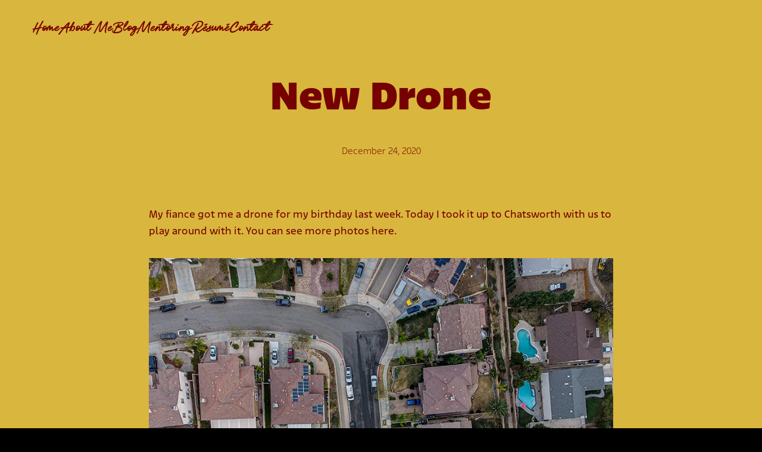

--- FILE ---
content_type: text/css
request_url: https://www.joshdweiss.com/wp-content/boost-cache/static/96c449657f.min.css
body_size: 36947
content:
.pgc-rev-utils-preloader{min-height:inherit;position:absolute;top:0;left:0;bottom:0;right:0;overflow:hidden;z-index:100}.pgc-rev-utils-preloader .pgc-rev-utils-static{position:absolute;left:50%;top:50%;border-radius:50%}.pgc-rev-utils-preloader .pgc-rev-utils-spinner{left:50%;top:50%;animation:1s pgc-rev-spinner linear infinite}.pgc-rev-utils-preloader .pgc-rev-utils-spinner .pgc-rev-utils-point{position:absolute;left:50%;top:50%;border-radius:100%}@keyframes pgc-rev-spinner{0%{transform:rotate(-360deg)}100%{transform:rotate(0deg)}}.pgc-rev-item-menu-view{position:relative;overflow:hidden;float:left}.pgc-rev-item-menu-view.pgc-rev-item-menu-type-ultrabox{display:flex;flex-direction:row;flex-wrap:wrap;margin-right:5px}.pgc-rev-item-menu-view.pgc-rev-item-menu-type-ultrabox .pgc-rev-item-menu-button{padding:3px;width:43px;height:43px;margin:0 5px;border-radius:2px}.pgc-rev-item-menu-view.pgc-rev-item-menu-type-lightbox .pgc-rev-item-menu-button{margin:2px}.pgc-rev-item-menu-view.pgc-rev-item-menu-type-thumb{display:flex;flex-direction:row;flex-wrap:wrap;justify-content:flex-end}.pgc-rev-item-menu-view.pgc-rev-item-menu-type-thumb .pgc-rev-item-menu-button{margin:1px}.pgc-rev-item-menu-view .pgc-rev-item-menu-button{position:relative;padding:9px;width:38px;height:38px;cursor:pointer;float:left;transition:background-color .2s,transform .4s ease-out;border-radius:2px}.pgc-rev-item-menu-view .pgc-rev-item-menu-button svg{width:100%;height:100%;fill:inherit;display:block;pointer-events:none;transition:fill .2s,transform .4s ease-out}.pgc-rev-item-menu-view .pgc-rev-item-menu-button svg path{transition:none}.pgc-rev-scroller-ho-view{line-height:1;overflow-y:auto;-webkit-overflow-scrolling:touch;-ms-overflow-style:none;-ms-overflow-style:none;scrollbar-width:none}.pgc-rev-scroller-ho-view::-webkit-scrollbar{display:none}.pgc-rev-scroller-ho-view.pgc-block-pan-y{-ms-touch-action:pan-x;touch-action:pan-x}.pgc-rev-scroller-ho-grabbable{cursor:move;cursor:grab;cursor:-moz-grab;cursor:-webkit-grab}.pgc-rev-scroller-ho-grabbable:active{cursor:grabbing;cursor:-moz-grabbing;cursor:-webkit-grabbing}.pgc-rev-scroll-bar-view{position:relative;overflow:hidden;max-width:100%}.pgc-rev-scroll-bar-view .pgc-rev-scroll-bar-slider-content-view{position:relative}.pgc-rev-scroll-bar-thumb-simple-border{position:absolute}.pgc-rev-scroll-bar-thumb-simple-border .pgc-rev-scroll-bar-thumb-main-wrap{position:relative;width:100%;height:100%;border-radius:inherit}.pgc-rev-scroll-bar-thumb-simple-border .pgc-rev-scroll-bar-thumb-item-wrap{position:relative;width:100%;height:100%;border-radius:inherit;overflow:hidden}.pgc-rev-scroll-bar-thumb-simple-border .pgc-rev-scroll-bar-thumb-item-wrap img{object-fit:cover;display:block;border:0;margin:0;padding:0;width:100%!important;height:100%!important;-webkit-backface-visibility:hidden;backface-visibility:hidden;user-select:none}.pgc-rev-scroll-bar-thumb-simple-border .pgc-rev-scroll-bar-thumb-item-hover{position:absolute;top:0;left:0;width:100%;height:100%;opacity:1;transition:.4s}.pgc-rev-scroll-bar-thumb-simple-border .pgc-rev-scroll-bar-thumb-item-inner{position:absolute;top:0;left:0;width:100%;height:100%}.pgc-rev-scroll-bar-thumb-simple-border .pgc-rev-scroll-bar-thumb-item-link{position:absolute;width:34px;height:34px;padding:6px;border-radius:50%;left:50%;top:50%;transform:translateY(-50%) translateX(-50%);pointer-events:none}.pgc-rev-scroll-bar-thumb-simple-border .pgc-rev-scroll-bar-thumb-item-link svg{width:100%;height:100%;fill:rgb(0 0 0 / .58);display:block}.pgc-rev-scroll-bar-thumb-simple-border video{height:100%;width:100%;object-fit:contain}.pgc-rev-scroll-bar-thumb-simple-border.hover .pgc-rev-scroll-bar-thumb-hover,.pgc-rev-scroll-bar-thumb-simple-border.pgc-select .pgc-rev-scroll-bar-thumb-hover{opacity:0}.pgc-rev-scroll-bar-grabbable{cursor:move;cursor:grab;cursor:-moz-grab;cursor:-webkit-grab}.pgc-rev-scroll-bar-grabbable:active{cursor:grabbing;cursor:-moz-grabbing;cursor:-webkit-grabbing}.pgc-rev-slider-view{position:absolute;overflow:hidden;left:0;right:0;top:0;bottom:0}.pgc-rev-slider-view *{box-sizing:border-box!important;line-height:1.4}.pgc-rev-slider-view.isDragging video{pointer-events:none}.pgc-rev-slider-view .pgc-rev-slider-hints{position:absolute;display:inline-block;padding:5px 10px;font-size:12px;line-height:normal;background-color:rgb(0 0 0 / .8);color:#fff;transform:translateY(-100%);border-radius:2px;transition:.4s}.pgc-rev-slider-view.pgc-rev-slider-activate{pointer-events:auto;visibility:visible;opacity:1}.pgc-rev-slider-view .pgc-rev-slider-bg{width:100%;height:100%;transform:translateZ(0)}.pgc-rev-slider-view .pgc-rev-slider-wrap{position:absolute;user-select:none;width:100%;top:0;bottom:0}.pgc-rev-slider-view .miniScreen{margin-top:0;margin-bottom:0}.pgc-rev-slider-view .pgc-rev-slider-next-prev-button{position:absolute;width:45px;height:40px;top:50%;margin:0 10px;padding:0;cursor:pointer;transition:background-color .3s,transform .5s ease-out;border-radius:2px}.pgc-rev-slider-view .pgc-rev-slider-next-prev-button.next-prev-button-mini-screen{display:none}.pgc-rev-slider-view .pgc-rev-slider-next-prev-button svg{transition:fill .3s;width:100%;height:100%;vertical-align:baseline!important}.pgc-rev-slider-view.pgc-img-zoom-in .pgc-img{cursor:grab}.pgc-rev-slider-view.pgc-img-zoom-in .pgc-img:active{cursor:grabbing}.pgc-rev-slider-page-view{position:absolute;display:block;transform:translate3d(0,0,0);width:100%;top:0;bottom:0;left:0;-webkit-backface-visibility:hidden;backface-visibility:hidden;overflow:hidden;-moz-user-select:none;-ms-user-select:none;touch-action:none}.pgc-rev-slider-page-view .pgc-rev-slider-page-place-holder{position:absolute;transition:.35s ease-out;user-select:none}.pgc-rev-slider-page-view .pgc-rev-slider-page-place-holder.bg-mode{box-shadow:inset 0 0 100px rgb(0 0 0 / .5),inset 0 0 0 1px rgb(0 0 0 / .05);background:#eee}.pgc-rev-slider-page-view .pgc-rev-slider-page-place-holder video{max-width:100%;min-width:100%;max-height:100%;margin:auto;outline:none}.pgc-rev-slider-page-view .pgc-rev-slider-page-place-holder img{object-fit:cover;width:100%;height:100%}.pgc-rev-slider-page-view .pgc-rev-slider-page-place-holder img.onLoad{transition:.35s ease-out;opacity:1}.pgc-rev-slider-page-view .pgc-rev-slider-page-inner{position:absolute;display:block;left:0;top:0;bottom:0;width:100%;overflow:hidden;transform:translate3d(0,0,0);backface-visibility:hidden;-webkit-backface-visibility:hidden;-webkit-transform-origin:left top;transform-origin:left top;user-select:none;touch-action:none;animation-duration:.6s;animation-play-state:running;animation-fill-mode:both;animation-timing-function:ease-out}.pgc-rev-slider-page-view .pgc-rev-slider-page-inner img{-webkit-backface-visibility:hidden;backface-visibility:hidden;position:absolute!important;display:block!important;border:none!important;max-width:none!important;opacity:0;padding:0!important;margin:0!important;user-select:none;-webkit-tap-highlight-color:#fff0}.pgc-rev-slider-page-view .pgc-rev-slider-page-inner img.iph-protect{-webkit-touch-callout:none}.pgc-rev-slider-page-view .pgc-rev-slider-page-inner img.onLoad{transition:.35s ease-out;opacity:1}.pgc-rev-slider-page-view .pgc-rev-slider-page-sub-content-holder{position:absolute;visibility:hidden;transition:.35s ease-out}.pgc-rev-slider-page-view .pgc-rev-slider-page-sub-content-holder .icon-holder{position:absolute;animation-name:pgc-rev-fade-in;animation-duration:.5s;animation-delay:250ms;animation-fill-mode:forwards;opacity:0;width:140px;height:140px;border-radius:50%;background-color:hsl(0 0% 100% / .6);transform:translateY(-50%) translateX(-50%);left:50%;top:50%;padding:30px;cursor:pointer}.pgc-rev-slider-page-view .pgc-rev-slider-page-sub-content-holder .icon-holder svg{width:100%;height:100%;fill:rgb(0 0 0 / .4)}.pgc-rev-slider-page-view .pgc-rev-slider-page-sub-content-holder iframe{width:100%!important;height:100%!important;top:0;left:0}.pgc-rev-slider-page-view .pgc-rev-slider-page-sub-content-holder audio{outline:none;position:absolute;bottom:0;width:100%}.pgc-rev-slider-page-view.info-icon .pgc-rev-slider-page-sub-content-holder,.pgc-rev-slider-page-view.info-icon .pgc-rev-slider-page-icon-holder{visibility:visible}@keyframes pgc-rev-fade-in{from{opacity:0}to{opacity:1}}@keyframes pgc-rev-rotate{from{transform:rotate(0deg)}to{transform:rotate(360deg)}}.pgc-rev-wrap-rotate svg{animation-name:pgc-rev-rotate;animation-duration:2s;animation-iteration-count:infinite;animation-timing-function:linear}.pgc-rev-slider-post-informer-view{position:absolute;height:100%;width:100%;opacity:0;transition-delay:.1s;transition-property:opacity;transition-duration:.2s;font-size:medium;line-height:1.4}.pgc-rev-slider-post-informer-view .pgc-rev-slider-post-informer-button,.pgc-rev-slider-post-informer-view .pgc-rev-slider-post-informer-price{position:relative;cursor:pointer;display:inline-block;left:0;top:0;color:#fff;margin:10px 0 0 0;padding:3px 20px;background-color:rgb(0 0 0 / .8)}.pgc-rev-slider-post-informer-view .pgc-rev-slider-post-informer-price{cursor:auto;margin:5px 0 0 0}.pgc-rev-slider-post-informer-view .pgc-rev-slider-post-informer-button:hover{background-color:#fff;color:rgb(0 0 0 / .8)}.pgc-show-controls .pgc-rev-slider-post-informer-view{pointer-events:all;opacity:1}.pgc-rev-lb-b-view{position:fixed;direction:ltr;z-index:99999;left:0;right:0;top:0;bottom:0;visibility:hidden;opacity:0;-ms-touch-action:none;touch-action:none;-webkit-text-size-adjust:100%;font-family:Arial,Helvetica,sans-serif;-webkit-transition:opacity .4s ease;transition:opacity .4s ease,visibility .4s ease}.pgc-rev-lb-b-view *{box-sizing:border-box!important;line-height:1.4}.pgc-rev-lb-b-view.pgc-rev-lb-b-activate{pointer-events:auto;visibility:visible;opacity:1}.pgc-rev-lb-b-view .pgc-rev-lb-b-bg{width:100%;height:100%;will-change:opacity;transform:translateZ(0)}.pgc-rev-lb-b-view .pgc-rev-lb-b-bg.pgc-rev-lb-b-deactivate{transition:opacity 300ms}.pgc-rev-lb-b-view .pgc-rev-lb-b-content{position:absolute;top:0;left:0;width:100%;height:100%}.pgc-rev-lb-b-view .pgc-rev-lb-b-next-prev-button{position:absolute;width:55px;height:50px;top:50%;padding:0;margin:0 10px;cursor:pointer;transition:background-color .3s,transform .5s ease-out;border-radius:2px}.pgc-rev-lb-b-view .pgc-rev-lb-b-next-prev-button svg{display:block;fill:inherit;transition:fill .3s;width:100%;height:100%}.pgc-rev-lb-b-view .pgc-rev-lb-b-next-prev-button.next{right:0;transform:translateY(-50%) translateX(150%)}.pgc-rev-lb-b-view .pgc-rev-lb-b-next-prev-button.prev{left:0;transform:translateY(-50%) translateX(-150%)}.pgc-rev-lb-b-view.pgc-next-show .pgc-rev-lb-b-next-prev-button.next{transform:translateY(-50%) translateX(0)}.pgc-rev-lb-b-view.pgc-prev-show .pgc-rev-lb-b-next-prev-button.prev{transform:translateY(-50%) translateX(0)}.pgc-rev-lb-b-view.miniScreen .pgc-rev-lb-b-next-prev-button,.pgc-rev-lb-b-view.pgc-mini-screen .pgc-rev-lb-b-next-prev-button{display:none}.pgc-rev-lb-b-view .pgc-rev-lb-b-header{position:absolute;padding:5px;left:0;top:0;width:100%;display:flex;flex-direction:row;flex-wrap:nowrap;transform:translateY(-100%);transition:transform .4s ease-out}.pgc-rev-lb-b-view .pgc-rev-lb-b-header *{user-select:none;-moz-user-select:none;-webkit-user-select:none}.pgc-rev-lb-b-view .pgc-rev-lb-b-header.pgc-rev-lb-b-touch-device{flex-wrap:wrap}.pgc-rev-lb-b-view .pgc-rev-lb-b-header.pgc-rev-lb-b-show{transform:translateY(0%)}.pgc-rev-lb-b-view .pgc-rev-lb-b-header.pgc-rev-lb-b-touch-device{justify-content:flex-end}.pgc-rev-lb-b-view .pgc-rev-lb-b-footer{user-select:none;position:absolute;display:flex;justify-content:center;align-items:center;flex-wrap:wrap;left:0;bottom:0;width:100%;transform:translateY(100%);transition:transform .4s ease-out}.pgc-rev-lb-b-view .pgc-rev-lb-b-footer.pgc-rev-lb-b-show{transform:translateY(0%)}.pgc-rev-lb-b-view .pgc-rev-lb-b-footer.pgc-rev-lb-b-touch-device .pgc-rev-lb-b-caption-wrap{border-radius:2px;padding:0}.pgc-rev-lb-b-view .pgc-rev-lb-b-footer.pgc-rev-lb-b-touch-device .pgc-rev-lb-b-caption-play-wrap{width:100%;justify-content:center;min-height:25px}.pgc-rev-lb-b-view .pgc-rev-lb-b-footer .pgc-rev-lb-b-caption-wrap{border-radius:2px;padding:3px 10px;margin:5px}.pgc-rev-lb-b-view .pgc-rev-lb-b-description-wrap{flex:none;width:400px;max-width:100%;padding:0 5px;height:100%}.pgc-rev-lb-b-view .pgc-rev-lb-b-description-wrap a{cursor:pointer}.pgc-rev-lb-b-view .pgc-rev-lb-b-description-wrap a:hover,.pgc-rev-lb-b-view .pgc-rev-lb-b-description-wrap a:visited,.pgc-rev-lb-b-view .pgc-rev-lb-b-description-wrap a:link,.pgc-rev-lb-b-view .pgc-rev-lb-b-description-wrap a:active{text-decoration:none;box-shadow:none}.pgc-rev-lb-b-view .pgc-rev-lb-b-item-title{text-rendering:auto;color:#fff;font-size:18px;width:100%;line-height:1.3;box-sizing:content-box;letter-spacing:0;margin-top:1px;margin-bottom:3px;text-decoration:none!important;box-shadow:none!important}.pgc-rev-lb-b-view .pgc-rev-lb-b-item-description{color:#969696;font-size:14px;white-space:nowrap;overflow:hidden;text-overflow:ellipsis;line-height:1.3}.pgc-rev-lb-b-view .pgc-rev-lb-b-free-space{flex:auto}.pgc-rev-lb-b-view .pgc-rev-lb-b-caption-play-wrap{display:flex;align-items:center}.pgc-rev-lb-b-view .pgc-rev-lb-b-caption-wrap{position:relative;flex:none;font-size:13px;line-height:22px;font-weight:400;color:#fff;display:inline-block;margin-right:15px}.pgc-rev-lb-b-view .pgc-rev-lb-b-caption-wrap .pgc-rev-lb-b-caption-current{position:relative;display:inline-block}.pgc-rev-lb-b-view .pgc-rev-lb-b-caption-wrap .pgc-rev-lb-b-caption-delimiter{position:relative;display:inline-block;padding:0 3px}.pgc-rev-lb-b-view .pgc-rev-lb-b-caption-wrap .pgc-rev-lb-b-caption-all{position:relative;display:inline-block}.pgc-rev-lb-b-view .pgc-rev-lb-b-caption-wrap-nt.mini-screen{height:30px}.pgc-rev-lb-b-view .pgc-rev-lb-b-caption-wrap-nt{position:relative;flex:none;height:40px;word-wrap:normal;word-break:normal;font-size:15px;line-height:1;font-weight:400;font-family:serif;color:#fff;margin-right:5px}.pgc-rev-lb-b-view .pgc-rev-lb-b-caption-wrap-nt .pgc-rev-lb-b-caption-current{position:relative;display:inline-block;word-break:normal;word-wrap:normal;margin:0 8px}.pgc-rev-lb-b-view .pgc-rev-lb-b-caption-wrap-nt .pgc-rev-lb-b-caption-delimiter{position:relative;display:inline-block;transform:translate(-50%,0) rotate(-58deg);width:20px;height:1.5px;background-color:#fff}.pgc-rev-lb-b-view .pgc-rev-lb-b-caption-wrap-nt .pgc-rev-lb-b-caption-all{position:relative;display:inline-block;top:11px;left:-15px;font-size:11px;word-break:normal;word-wrap:normal}.pgc-rev-lb-b-view .pgc-rev-lb-auto-play-wrap{position:relative;opacity:0;height:22px;transition:opacity .4s}.pgc-rev-lb-b-view .pgc-rev-lb-b-info-wrap{position:relative;min-height:20px;padding:0 10px;max-width:100%}.pgc-rev-lb-b-view .pgc-rev-lb-b-touch-device .pgc-rev-lb-b-info-wrap{flex:none}.pgc-rev-lb-b-view .pgc-rev-lb-b-item-menu-wrap{position:relative;flex:none;min-width:40px;overflow:hidden}.pgc-rev-lb-auto-play-wrap svg{width:22px;height:22px}.pgc-rev-lb-auto-play-wrap svg path{transition:unset}.pgc-rev-share-bar-light-view{position:absolute;width:100%;height:100%;top:0;left:0;transition:opacity .4s;opacity:0;display:flex;flex-direction:row;align-items:center;justify-content:center;flex-wrap:wrap;align-content:center}.pgc-rev-share-bar-light-view *{box-sizing:border-box}.pgc-rev-share-bar-light-view.pgc-rev-share-bar-light-fixed{position:fixed}.pgc-rev-share-bar-light-view .pgc-rev-share-bar-light-bg{position:absolute;width:100%;height:100%}.pgc-rev-share-bar-light-view .pgc-rev-share-bar-light-button{width:100px;height:100px;padding:20px;border-radius:20px;fill:inherit;transition:.3s;z-index:100;margin:10px;cursor:pointer}.pgc-rev-share-bar-light-view .pgc-rev-share-bar-light-button svg{pointer-events:none;display:block;width:100%;height:100%;fill:inherit}.pgc-rev-share-bar-light-view .pgc-rev-share-bar-light-button:hover{transform:translateY(-4px)}.pgc-rev-share-bar-light-view .pgc-rev-share-bar-light-button.disable{pointer-events:none;opacity:.3}.pgc-rev-share-bar-light-view.pgc-rev-share-bar-light-activate{opacity:1}@property --smp-gradient-1{syntax:"<color>";inherits:false;initial-value:#fff}@property --smp-gradient-2{syntax:"<color>";inherits:false;initial-value:#aaa}@property --smp-gradient-3{syntax:"<color>";inherits:false;initial-value:#555}@property --smp-gradient-4{syntax:"<color>";inherits:false;initial-value:#000}:root{--smp-grid-width-desktop:1230px;--smp-grid-outer-desktop:1.66667rem;--smp-grid-outer-tablet:1.66667rem;--smp-grid-outer-mobile:1.11111rem;--smp-grid-gap-desktop:1.66667rem;--smp-grid-gap-mobile:1.66667rem;--smp-font-size:18px;--smp-line-height:30px;--smp-text-color:#000000;--smp-link-color:#1573dd;--smp-hover-color:#000000;--smp-border-color:#e6e6e6;--dialog-bg-opacity:0;--dialog-bg-blur:0px;--media-library-bg-opacity:0;--smp-meta-bg-opacity:0;--smp-meta-bg-blur:0px;--tooltip-arrow:50%;--linear:linear;--ease-in-sine:cubic-bezier(0.47, 0, 0.745, 0.715);--ease-out-sine:cubic-bezier(0.39, 0.575, 0.565, 1);--ease-in-out-sine:cubic-bezier(0.445, 0.05, 0.55, 0.95);--ease-in-quad:cubic-bezier(0.55, 0.085, 0.68, 0.53);--ease-out-quad:cubic-bezier(0.25, 0.46, 0.45, 0.94);--ease-in-out-quad:cubic-bezier(0.455, 0.03, 0.515, 0.955);--ease-in-cubic:cubic-bezier(0.55, 0.055, 0.675, 0.19);--ease-out-cubic:cubic-bezier(0.215, 0.61, 0.355, 1);--ease-in-out-cubic:cubic-bezier(0.645, 0.045, 0.355, 1);--ease-in-quart:cubic-bezier(0.895, 0.03, 0.685, 0.22);--ease-out-quart:cubic-bezier(0.165, 0.84, 0.44, 1);--ease-in-out-quart:cubic-bezier(0.77, 0, 0.175, 1);--ease-in-quint:cubic-bezier(0.755, 0.05, 0.855, 0.06);--ease-out-quint:cubic-bezier(0.23, 1, 0.32, 1);--ease-in-out-quint:cubic-bezier(0.86, 0, 0.07, 1);--ease-in-expo:cubic-bezier(0.95, 0.05, 0.795, 0.035);--ease-out-expo:cubic-bezier(0.19, 1, 0.22, 1);--ease-in-out-expo:cubic-bezier(1, 0, 0, 1);--ease-in-circ:cubic-bezier(0.6, 0.04, 0.98, 0.335);--ease-out-circ:cubic-bezier(0.075, 0.82, 0.165, 1);--ease-in-out-circ:cubic-bezier(0.785, 0.135, 0.15, 0.86);--ease-in-back:cubic-bezier(0.6, -0.28, 0.735, 0.045);--ease-out-back:cubic-bezier(0.175, 0.885, 0.32, 1.275);--ease-in-out-back:cubic-bezier(0.68, -0.55, 0.265, 1.55);--swiper-theme-color:#000000;--swiper-pagination-bullet-horizontal-gap:7px;--swiper-pagination-bullet-vertical-gap:18px;--swiper-pagination-bullet-inactive-opacity:.4}a,abbr,acronym,address,applet,article,aside,audio,b,big,blockquote,body,canvas,caption,center,cite,code,dd,del,details,dfn,div,dl,dt,em,embed,fieldset,figcaption,figure,footer,form,h1,h2,h3,h4,h5,h6,header,hgroup,html,i,iframe,img,ins,kbd,label,legend,li,mark,menu,nav,object,ol,output,p,pre,q,ruby,s,samp,section,small,span,strike,strong,sub,summary,sup,table,tbody,td,tfoot,th,thead,time,tr,tt,u,ul,var,video{margin:0;padding:0;border:0;font-size:100%;font:inherit;vertical-align:baseline}article,aside,details,figcaption,figure,footer,header,hgroup,menu,nav,section{display:block}body{line-height:1}ol,ul{list-style:none}blockquote,q{quotes:none}blockquote:after,blockquote:before{content:"";content:none}q:after,q:before{content:"";content:none}table{border-collapse:collapse;border-spacing:0}smp-column,smp-column-pin,smp-column-pin-inner,smp-container,smp-content,smp-content-wrapper,smp-cover-inner,smp-cover-media,smp-cover-media-wrapper,smp-nav-column,smp-nav-content,smp-nav-row,smp-nav-section,smp-row,smp-section,smp-section-pin,smp-subrow{display:block;margin:0;padding:0;border:0;font:inherit;vertical-align:baseline}.masonry{display:flex;flex-direction:row}.masonry .masonry-item-width{width:8.3333333333%}.masonry .masonry-item{opacity:0;font-size:0;line-height:0;box-sizing:border-box;transition-timing-function:ease}.masonry .masonry-item img{max-width:100%;width:100%;height:auto}.masonry .pg-lazy-load{transform:translateY(30px)}.masonry .masonry-filter-transition{transition:all .5s ease}[data-masonry-init=delayed]{min-height:100vh}.load-more-wrapper{display:flex;justify-content:center;width:100%}.load-more-wrapper a{cursor:pointer;display:block;line-height:0;font-size:0;transition:all .2s ease-out}.load-more-wrapper a img{width:100%;height:auto}.load-more-wrapper a:hover{transform:scale(1.1)}.lazy-load-fin{opacity:0;visibility:hidden;pointer-events:none}.disabled{pointer-events:none}[data-breakpoint-js=xs] [data-column-mode-xs=multi] .masonry-item,[data-breakpoint=xs] [data-column-mode-xs=multi] .masonry-item{width:50%;max-width:50%;flex:0 0 auto;flex-basis:50%}.responsive-video,.wp-block-embed__wrapper{position:relative;padding-bottom:56.25%;height:0;overflow:hidden}.responsive-video embed,.responsive-video iframe,.responsive-video object,.wp-block-embed__wrapper iframe{position:absolute;top:0;left:0;width:100%;height:100%}.hidden{display:none}.os-size-observer,.os-size-observer-listener{scroll-behavior:auto!important;direction:inherit;pointer-events:none;overflow:hidden;visibility:hidden;box-sizing:border-box}.os-size-observer,.os-size-observer-listener,.os-size-observer-listener-item,.os-size-observer-listener-item-final{writing-mode:horizontal-tb;position:absolute;left:0;top:0}.os-size-observer{z-index:-1;contain:strict;display:flex;flex-direction:row;flex-wrap:nowrap;padding:inherit;border:inherit;box-sizing:inherit;margin:-133px;top:0;right:0;bottom:0;left:0;transform:scale(.1)}.os-size-observer::before{content:"";flex:none;box-sizing:inherit;padding:10px;width:10px;height:10px}.os-size-observer-appear{animation:os-size-observer-appear-animation 1ms forwards}.os-size-observer-listener{box-sizing:border-box;position:relative;flex:auto;padding:inherit;border:inherit;margin:-133px;transform:scale(10)}.os-size-observer-listener.ltr{margin-right:-266px;margin-left:0}.os-size-observer-listener.rtl{margin-left:-266px;margin-right:0}.os-size-observer-listener:empty::before{content:"";width:100%;height:100%}.os-size-observer-listener:empty::before,.os-size-observer-listener>.os-size-observer-listener-item{display:block;position:relative;padding:inherit;border:inherit;box-sizing:content-box;flex:auto}.os-size-observer-listener-scroll{box-sizing:border-box;display:flex}.os-size-observer-listener-item{right:0;bottom:0;overflow:hidden;direction:ltr;flex:none}.os-size-observer-listener-item-final{transition:none}@keyframes os-size-observer-appear-animation{from{cursor:auto}to{cursor:none}}.os-trinsic-observer{flex:none;box-sizing:border-box;position:relative;max-width:0;max-height:1px;padding:0;margin:0;border:none;overflow:hidden;z-index:-1;height:0;top:calc(100% + 1px);contain:strict}.os-trinsic-observer:not(:empty){height:calc(100% + 1px);top:-1px}.os-trinsic-observer:not(:empty)>.os-size-observer{width:1000%;height:1000%;min-height:1px;min-width:1px}[data-overlayscrollbars-initialize],[data-overlayscrollbars-viewport~=scrollbarHidden]{scrollbar-width:none!important}[data-overlayscrollbars-initialize]::-webkit-scrollbar,[data-overlayscrollbars-initialize]::-webkit-scrollbar-corner,[data-overlayscrollbars-viewport~=scrollbarHidden]::-webkit-scrollbar,[data-overlayscrollbars-viewport~=scrollbarHidden]::-webkit-scrollbar-corner{-webkit-appearance:none!important;appearance:none!important;display:none!important;width:0!important;height:0!important}[data-overlayscrollbars-initialize]:not([data-overlayscrollbars]):not(html):not(body){overflow:auto}html[data-overlayscrollbars-body]{overflow:hidden}html[data-overlayscrollbars-body],html[data-overlayscrollbars-body]>body{width:100%;height:100%;margin:0}html[data-overlayscrollbars-body]>body{overflow:visible;margin:0}[data-overlayscrollbars]{position:relative}[data-overlayscrollbars-padding],[data-overlayscrollbars~=host]{display:flex;align-items:stretch!important;flex-direction:row!important;flex-wrap:nowrap!important;scroll-behavior:auto!important}[data-overlayscrollbars-padding],[data-overlayscrollbars-viewport]:not([data-overlayscrollbars]){box-sizing:inherit;position:relative;flex:auto!important;height:auto;width:100%;min-width:0;padding:0;margin:0;border:none;z-index:0}[data-overlayscrollbars-viewport]:not([data-overlayscrollbars]){--os-vaw:0;--os-vah:0;outline:0}[data-overlayscrollbars-viewport]:not([data-overlayscrollbars]):focus{outline:0}[data-overlayscrollbars-viewport][data-overlayscrollbars-viewport~=arrange]::before{content:"";position:absolute;pointer-events:none;z-index:-1;min-width:1px;min-height:1px;width:var(--os-vaw);height:var(--os-vah)}[data-overlayscrollbars-padding],[data-overlayscrollbars-viewport],[data-overlayscrollbars]{overflow:hidden!important}[data-overlayscrollbars-padding~=noClipping],[data-overlayscrollbars~=noClipping]{overflow:visible!important}[data-overlayscrollbars-viewport~=measuring]{overflow:hidden!important;scroll-behavior:auto!important;scroll-snap-type:none!important}[data-overlayscrollbars-viewport~=overflowXVisible]:not([data-overlayscrollbars-viewport~=measuring]){overflow-x:visible!important}[data-overlayscrollbars-viewport~=overflowXHidden]{overflow-x:hidden!important}[data-overlayscrollbars-viewport~=overflowXScroll]{overflow-x:scroll!important}[data-overlayscrollbars-viewport~=overflowYVisible]:not([data-overlayscrollbars-viewport~=measuring]){overflow-y:visible!important}[data-overlayscrollbars-viewport~=overflowYHidden]{overflow-y:hidden!important}[data-overlayscrollbars-viewport~=overflowYScroll]{overflow-y:scroll!important}[data-overlayscrollbars-viewport~=noContent]:not(#osFakeId){font-size:0!important;line-height:0!important}[data-overlayscrollbars-viewport~=noContent]:not(#osFakeId)::after,[data-overlayscrollbars-viewport~=noContent]:not(#osFakeId)::before,[data-overlayscrollbars-viewport~=noContent]:not(#osFakeId)>*{display:none!important;position:absolute!important;width:1px!important;height:1px!important;padding:0!important;margin:-1px!important;overflow:hidden!important;clip:rect(0,0,0,0)!important;white-space:nowrap!important;border-width:0!important}[data-overlayscrollbars-viewport~=scrolling]{scroll-behavior:auto!important;scroll-snap-type:none!important}[data-overlayscrollbars-content]{box-sizing:inherit}[data-overlayscrollbars-contents]:not(#osFakeId):not([data-overlayscrollbars-padding]):not([data-overlayscrollbars-viewport]):not([data-overlayscrollbars-content]){display:contents}[data-overlayscrollbars-grid],[data-overlayscrollbars-grid] [data-overlayscrollbars-padding]{display:grid;grid-template:1fr/1fr}[data-overlayscrollbars-grid]>[data-overlayscrollbars-padding],[data-overlayscrollbars-grid]>[data-overlayscrollbars-padding]>[data-overlayscrollbars-viewport],[data-overlayscrollbars-grid]>[data-overlayscrollbars-viewport]{height:auto!important;width:auto!important}@property --os-scroll-percent{syntax:"<number>";inherits:true;initial-value:0}@property --os-viewport-percent{syntax:"<number>";inherits:true;initial-value:0}.os-scrollbar{--os-viewport-percent:0;--os-scroll-percent:0;--os-scroll-direction:0;--os-scroll-percent-directional:calc( var(--os-scroll-percent) - (var(--os-scroll-percent) + (1 - var(--os-scroll-percent)) * -1) * var(--os-scroll-direction) )}.os-scrollbar{contain:size layout;contain:size layout style;transition:opacity .15s,visibility .15s,top .15s,right .15s,bottom .15s,left .15s;pointer-events:none;position:absolute;opacity:0;visibility:hidden}body>.os-scrollbar{position:fixed;z-index:99999}.os-scrollbar-transitionless{transition:none!important}.os-scrollbar-track{position:relative;padding:0!important;border:none!important}.os-scrollbar-handle{position:absolute}.os-scrollbar-handle,.os-scrollbar-track{pointer-events:none;width:100%;height:100%}.os-scrollbar.os-scrollbar-handle-interactive .os-scrollbar-handle,.os-scrollbar.os-scrollbar-track-interactive .os-scrollbar-track{pointer-events:auto;touch-action:none}.os-scrollbar-horizontal{bottom:0;left:0}.os-scrollbar-vertical{top:0;right:0}.os-scrollbar-rtl.os-scrollbar-horizontal{right:0}.os-scrollbar-rtl.os-scrollbar-vertical{right:auto;left:0}.os-scrollbar-visible{opacity:1;visibility:visible}.os-scrollbar-auto-hide.os-scrollbar-auto-hide-hidden{opacity:0;visibility:hidden}.os-scrollbar-interaction.os-scrollbar-visible{opacity:1;visibility:visible}.os-scrollbar-unusable,.os-scrollbar-unusable *,.os-scrollbar-wheel,.os-scrollbar-wheel *{pointer-events:none!important}.os-scrollbar-unusable .os-scrollbar-handle{opacity:0!important;transition:none!important}.os-scrollbar-horizontal .os-scrollbar-handle{bottom:0;left:calc(var(--os-scroll-percent-directional)*100%);transform:translateX(calc(var(--os-scroll-percent-directional) * -100%));width:calc(var(--os-viewport-percent)*100%)}.os-scrollbar-vertical .os-scrollbar-handle{right:0;top:calc(var(--os-scroll-percent-directional)*100%);transform:translateY(calc(var(--os-scroll-percent-directional) * -100%));height:calc(var(--os-viewport-percent)*100%)}@supports(container-type:size){.os-scrollbar-track{container-type:size}.os-scrollbar-horizontal .os-scrollbar-handle{left:auto;transform:translateX(calc(var(--os-scroll-percent-directional) * 100cqw + var(--os-scroll-percent-directional) * -100%))}.os-scrollbar-vertical .os-scrollbar-handle{top:auto;transform:translateY(calc(var(--os-scroll-percent-directional) * 100cqh + var(--os-scroll-percent-directional) * -100%))}.os-scrollbar-rtl.os-scrollbar-horizontal .os-scrollbar-handle{right:auto;left:0}}.os-scrollbar-rtl.os-scrollbar-vertical .os-scrollbar-handle{right:auto;left:0}.os-scrollbar.os-scrollbar-horizontal.os-scrollbar-cornerless,.os-scrollbar.os-scrollbar-horizontal.os-scrollbar-cornerless.os-scrollbar-rtl{left:0;right:0}.os-scrollbar.os-scrollbar-vertical.os-scrollbar-cornerless,.os-scrollbar.os-scrollbar-vertical.os-scrollbar-cornerless.os-scrollbar-rtl{top:0;bottom:0}@media print{.os-scrollbar{display:none}}.os-scrollbar{--os-size:0;--os-padding-perpendicular:0;--os-padding-axis:0;--os-track-border-radius:0;--os-track-bg:none;--os-track-bg-hover:none;--os-track-bg-active:none;--os-track-border:none;--os-track-border-hover:none;--os-track-border-active:none;--os-handle-border-radius:0;--os-handle-bg:none;--os-handle-bg-hover:none;--os-handle-bg-active:none;--os-handle-border:none;--os-handle-border-hover:none;--os-handle-border-active:none;--os-handle-min-size:33px;--os-handle-max-size:none;--os-handle-perpendicular-size:100%;--os-handle-perpendicular-size-hover:100%;--os-handle-perpendicular-size-active:100%;--os-handle-interactive-area-offset:0}.os-scrollbar-track{border:var(--os-track-border);border-radius:var(--os-track-border-radius);background:var(--os-track-bg);transition:opacity .15s,background-color .15s,border-color .15s}.os-scrollbar-track:hover{border:var(--os-track-border-hover);background:var(--os-track-bg-hover)}.os-scrollbar-track:active{border:var(--os-track-border-active);background:var(--os-track-bg-active)}.os-scrollbar-handle{border:var(--os-handle-border);border-radius:var(--os-handle-border-radius);background:var(--os-handle-bg)}.os-scrollbar-handle:hover{border:var(--os-handle-border-hover);background:var(--os-handle-bg-hover)}.os-scrollbar-handle:active{border:var(--os-handle-border-active);background:var(--os-handle-bg-active)}.os-scrollbar-handle:before,.os-scrollbar-track:before{content:"";position:absolute;left:0;right:0;top:0;bottom:0;display:block}.os-scrollbar-horizontal{padding:var(--os-padding-perpendicular) var(--os-padding-axis);right:var(--os-size);height:var(--os-size)}.os-scrollbar-horizontal.os-scrollbar-rtl{left:var(--os-size);right:0}.os-scrollbar-horizontal .os-scrollbar-track:before{top:calc(var(--os-padding-perpendicular)*-1);bottom:calc(var(--os-padding-perpendicular)*-1)}.os-scrollbar-horizontal .os-scrollbar-handle{min-width:var(--os-handle-min-size);max-width:var(--os-handle-max-size);height:var(--os-handle-perpendicular-size);transition:opacity .15s,background-color .15s,border-color .15s,height .15s}.os-scrollbar-horizontal .os-scrollbar-handle:before{top:calc((var(--os-padding-perpendicular) + var(--os-handle-interactive-area-offset))*-1);bottom:calc(var(--os-padding-perpendicular)*-1)}.os-scrollbar-horizontal:hover .os-scrollbar-handle{height:var(--os-handle-perpendicular-size-hover)}.os-scrollbar-horizontal:active .os-scrollbar-handle{height:var(--os-handle-perpendicular-size-active)}.os-scrollbar-vertical{padding:var(--os-padding-axis) var(--os-padding-perpendicular);bottom:var(--os-size);width:var(--os-size)}.os-scrollbar-vertical .os-scrollbar-track:before{left:calc(var(--os-padding-perpendicular)*-1);right:calc(var(--os-padding-perpendicular)*-1)}.os-scrollbar-vertical .os-scrollbar-handle{min-height:var(--os-handle-min-size);max-height:var(--os-handle-max-size);width:var(--os-handle-perpendicular-size);transition:opacity .15s,background-color .15s,border-color .15s,width .15s}.os-scrollbar-vertical .os-scrollbar-handle:before{left:calc((var(--os-padding-perpendicular) + var(--os-handle-interactive-area-offset))*-1);right:calc(var(--os-padding-perpendicular)*-1)}.os-scrollbar-vertical.os-scrollbar-rtl .os-scrollbar-handle:before{right:calc((var(--os-padding-perpendicular) + var(--os-handle-interactive-area-offset))*-1);left:calc(var(--os-padding-perpendicular)*-1)}.os-scrollbar-vertical:hover .os-scrollbar-handle{width:var(--os-handle-perpendicular-size-hover)}.os-scrollbar-vertical:active .os-scrollbar-handle{width:var(--os-handle-perpendicular-size-active)}.os-theme-none.os-scrollbar,[data-overlayscrollbars-viewport~=measuring]>.os-scrollbar{display:none!important}.os-theme-dark,.os-theme-light{box-sizing:border-box;--os-size:10px;--os-padding-perpendicular:2px;--os-padding-axis:2px;--os-track-border-radius:10px;--os-handle-interactive-area-offset:4px;--os-handle-border-radius:10px}.os-theme-dark{--os-handle-bg:rgba(0, 0, 0, 0.44);--os-handle-bg-hover:rgba(0, 0, 0, 0.55);--os-handle-bg-active:rgba(0, 0, 0, 0.66)}.os-theme-light{--os-handle-bg:rgba(255, 255, 255, 0.25);--os-handle-bg-hover:rgba(255, 255, 255, 0.35);--os-handle-bg-active:rgba(255, 255, 255, 0.35)}smp-content[data-module=coverslider]{height:100%}#semplice-editor.is-coverslider smp-section,.coverslider smp-section{box-sizing:border-box}#semplice-editor.is-coverslider .default-cover,.coverslider .default-cover{background:#f6f6f6;background-image:url(/wp-content/themes/semplice7/assets/css/../images/editor/coverslider/empty-bg.svg)!important;background-position:center center;background-repeat:no-repeat;background-size:auto!important}#semplice-editor.is-coverslider .default-cover .empty-coverslider .help-videos,.coverslider .default-cover .empty-coverslider .help-videos{display:flex;justify-content:center}#semplice-editor.is-coverslider .default-cover .empty-coverslider .help-videos a,.coverslider .default-cover .empty-coverslider .help-videos a{background-image:url(/wp-content/themes/semplice7/assets/css/../images/editor/coverslider/play-button.png);background-size:64px 63px;background-repeat:no-repeat;background-position:0 0;height:63px;line-height:52px;display:inline-block;font-size:14px;padding-left:70px;color:#000;transition:all .2s ease-out}#semplice-editor.is-coverslider .default-cover .empty-coverslider .help-videos a:hover,.coverslider .default-cover .empty-coverslider .help-videos a:hover{background-position:5px 0}#semplice-editor.is-coverslider .default-cover .empty-coverslider .help-videos a.self-hosted,.coverslider .default-cover .empty-coverslider .help-videos a.self-hosted{margin-left:40px}#semplice-editor.is-coverslider .default-cover .empty-coverslider .missing-covers-desc,.coverslider .default-cover .empty-coverslider .missing-covers-desc{max-width:740px;text-align:center;font-family:Inter!important;font-size:24px;font-weight:300;font-variation-settings:normal!important;line-height:36px;margin:30px auto}#semplice-editor.is-coverslider .default-cover #row_cover,.coverslider .default-cover #row_cover{align-items:center!important;text-align:center!important;justify-content:center!important}#semplice-editor.is-coverslider .default-cover .empty-cover,.coverslider .default-cover .empty-cover{width:100%}.coverslider{width:100%;height:100%;max-height:100svh;overflow:hidden}.coverslider smp-cover-media-wrapper{z-index:-1}.coverslider .view-project{position:absolute;bottom:3.3333333333rem;z-index:10000;text-align:center;left:0;right:0}@media(max-width:991.98px){.coverslider .view-project{bottom:1.6666666667rem}}.coverslider .view-project a{background:#fff0;font-size:13px;letter-spacing:2px;text-transform:uppercase;padding:8px 30px;color:#fff;text-align:center;display:inline-block;border:1px solid rgb(255 255 255 / .7);border-radius:2px;line-height:1;transition:all .2s ease-out}@media(min-width:576px)and (max-width:767.98px){.coverslider .view-project a{padding:0 10px;font-size:11px;border-radius:4px}}.coverslider .view-project a:hover{background:#fff;color:#000}.coverslider .has-dots{bottom:80px}.coverslider .show-more{display:none!important}.coverslider [data-swiper-parallax]{transition-timing-function:var(--swiper-wrapper-transition-timing-function,initial)}.coverslider .swiper-button-next,.coverslider .swiper-button-prev{display:none;width:38px;height:60px;padding:10px 10px}.coverslider .swiper-button-next svg,.coverslider .swiper-button-prev svg{width:18px;height:auto;fill:var(--swiper-theme-color)}.coverslider .swiper-button-next{right:25px}.coverslider .swiper-button-prev{left:25px}.coverslider .swiper-button-next:after,.coverslider .swiper-button-prev:after{display:none}.coverslider .swiper-pagination .swiper-pagination-bullet{width:7px;height:7px;position:relative}.coverslider .swiper-pagination .swiper-pagination-bullet:after{content:"";display:block;width:20px;height:30px;padding:4px 0;position:absolute;left:-6px;top:-11px}.coverslider .swiper-pagination .swiper-pagination-bullet-active{width:11px;height:11px;position:relative;top:2px}.coverslider .swiper-pagination .swiper-pagination-bullet-active:after{display:none}.coverslider.swiper-horizontal .swiper-pagination{bottom:25px}.coverslider.swiper-vertical .swiper-pagination{right:25px}.coverslider.swiper-vertical .swiper-pagination .swiper-pagination-bullet-active{left:-2px}.coverslider.swiper-vertical .swiper-button-next,.coverslider.swiper-vertical .swiper-button-prev{right:25px;left:initial;translate:0 -50%}.coverslider.swiper-vertical .swiper-button-prev{rotate:90deg;margin-top:-60px}.coverslider.swiper-vertical .swiper-button-next{rotate:90deg;margin-top:60px}.coverslider[data-nav=arrows] .swiper-button-next,.coverslider[data-nav=arrows] .swiper-button-prev{display:block}.is-frontend .empty-cover .help-videos{display:none}#semplice-intro{width:100%;height:100svh;overflow:hidden;position:absolute;top:0;left:0;z-index:1}body.site-intro header{opacity:0;pointer-events:none}body.site-intro .transition-wrap{height:100svh;overflow:hidden;opacity:0;pointer-events:none}#content-holder .post-password-form{position:absolute;width:100%;height:100%;top:0;left:0;display:flex;justify-content:center;align-items:center;align-self:stretch;background:#f5f5f5}#content-holder .post-password-form .inner{width:100%;text-align:center}#content-holder .post-password-form .inner .password-lock{fill:#939393;text-align:center;margin-bottom:1.6666666667rem}#content-holder .post-password-form .inner p.title{display:block;margin-bottom:1.1111111111rem;font-size:2.8888888889rem;line-height:2.4444444444rem}@media(min-width:768px)and (max-width:991.98px){#content-holder .post-password-form .inner p.title{font-size:2.3333333333rem;line-height:2rem}}@media(min-width:576px)and (max-width:767.98px){#content-holder .post-password-form .inner p.title{font-size:2rem;line-height:2rem}}@media(min-width:0)and (max-width:575.98px){#content-holder .post-password-form .inner p.title{font-size:1.5555555556rem;line-height:1.5555555556rem}}#content-holder .post-password-form .inner p.subtitle{font-size:1.2222222222rem;line-height:1.2222222222rem;margin-bottom:1.1111111111rem;color:#939393}@media(min-width:768px)and (max-width:991.98px){#content-holder .post-password-form .inner p.subtitle{font-size:1.1666666667rem;line-height:1.1666666667rem}}@media(min-width:576px)and (max-width:767.98px){#content-holder .post-password-form .inner p.subtitle{font-size:1.1111111111rem;line-height:1.1111111111rem}}@media(min-width:0)and (max-width:575.98px){#content-holder .post-password-form .inner p.subtitle{font-size:1rem;line-height:1rem}}#content-holder .post-password-form .inner p:last-child{line-height:0}#content-holder .post-password-form .inner .input-fields{width:27.7777777778rem;height:3.3333333333rem;position:relative;margin:0 auto;padding-top:4.4444444444rem}@media(min-width:768px)and (max-width:991.98px){#content-holder .post-password-form .inner .input-fields{width:22.2222222222rem;height:2.7777777778rem;padding-top:3.3333333333rem}}@media(min-width:576px)and (max-width:767.98px){#content-holder .post-password-form .inner .input-fields{width:16.6666666667rem;height:2.5555555556rem;padding-top:1.6666666667rem}}@media(min-width:0)and (max-width:575.98px){#content-holder .post-password-form .inner .input-fields{width:14.4444444444rem;height:2.2222222222rem;padding-top:1.6666666667rem}}#content-holder .post-password-form .inner .input-fields input[type=password]{width:27.7777777778rem;height:3.3333333333rem;border:0;padding:.2777777778rem;text-indent:.5555555556rem;font-size:.8888888889rem;background:#fff;color:#000;line-height:3.3333333333rem;letter-spacing:.2222222222rem;transition:all .2s ease-out;box-shadow:10px 10px 30px rgb(0 0 0 / .04);text-indent:.8333333333rem;border-radius:2px;outline:0!important}@media(min-width:768px)and (max-width:991.98px){#content-holder .post-password-form .inner .input-fields input[type=password]{width:22.2222222222rem;height:2.7777777778rem;line-height:2.7777777778rem;font-size:1.1111111111rem}}@media(min-width:576px)and (max-width:767.98px){#content-holder .post-password-form .inner .input-fields input[type=password]{width:16.6666666667rem;height:2.5555555556rem;font-size:1rem;line-height:2.5555555556rem}}@media(min-width:0)and (max-width:575.98px){#content-holder .post-password-form .inner .input-fields input[type=password]{width:14.4444444444rem;height:2.5555555556rem;font-size:1rem;line-height:2.5555555556rem}}#content-holder .post-password-form .inner .input-fields input[type=password]:hover{box-shadow:10px 10px 30px rgb(0 0 0 / .1)}#content-holder .post-password-form .inner .input-fields input::placeholder{color:#ccc;font-size:16px;letter-spacing:0}#content-holder .post-password-form .inner .input-fields .post-password-submit,#content-holder .post-password-form .inner .input-fields input[type=submit]{width:4.4444444444rem;height:3.3333333333rem;background-image:url(/wp-content/themes/semplice7/assets/css/../images/frontend/ppc/submit.svg);background-size:80px 60px;border:0;text-indent:-9999px;cursor:pointer;position:absolute;right:0;opacity:.3;background-color:#fff0;transition:all .2s ease-out}@media(min-width:768px)and (max-width:991.98px){#content-holder .post-password-form .inner .input-fields .post-password-submit,#content-holder .post-password-form .inner .input-fields input[type=submit]{background-size:auto 2.7777777778rem;height:2.7777777778rem}}@media(min-width:576px)and (max-width:767.98px){#content-holder .post-password-form .inner .input-fields .post-password-submit,#content-holder .post-password-form .inner .input-fields input[type=submit]{background-size:auto 2.5555555556rem;width:3.8888888889rem;height:2.5555555556rem}}@media(min-width:0)and (max-width:575.98px){#content-holder .post-password-form .inner .input-fields .post-password-submit,#content-holder .post-password-form .inner .input-fields input[type=submit]{background-size:auto 2.5555555556rem;width:3.8888888889rem;height:2.5555555556rem}}#content-holder .post-password-form .inner .input-fields .post-password-submit:hover,#content-holder .post-password-form .inner .input-fields input[type=submit]:hover{opacity:1}#content-holder .post-password-form-dark{background:#29292b}#content-holder .post-password-form-dark .inner .password-lock{fill:#7f7f80}#content-holder .post-password-form-dark .inner p{color:#fff}#content-holder .post-password-form-dark .inner p span{color:#bdbdbe}.semplice-cursor{cursor:none}.semplice-cursor #respond #submit,.semplice-cursor #respond input,.semplice-cursor #respond textarea,.semplice-cursor .accordion-item,.semplice-cursor .accordion-item .title,.semplice-cursor .apg .flickity-button,.semplice-cursor .apg-grid-item,.semplice-cursor .apg-post-title .title,.semplice-cursor .ba-handle,.semplice-cursor .close-overlay,.semplice-cursor .flickity-page-dots .dot,.semplice-cursor .flickity-slider,.semplice-cursor .gg-hover,.semplice-cursor .hamburger,.semplice-cursor .lightbox-item,.semplice-cursor .mailchimp-submit-button,.semplice-cursor .post-password-submit,.semplice-cursor .post-thumbnail,.semplice-cursor .search-field,.semplice-cursor .semplice-gallery .flickity-button,.semplice-cursor .smp-nav-button,.semplice-cursor .smp-video,.semplice-cursor .smp-vimeo,.semplice-cursor .smp-youtube,.semplice-cursor .swiper-pagination-bullet,.semplice-cursor .swiper-slide,.semplice-cursor [data-module=singleproject] .thumb,.semplice-cursor [data-smp-link],.semplice-cursor a,.semplice-cursor input[type=password]{cursor:none!important}.semplice-cursor .mailchimp-newsletter input{cursor:none}.semplice-cursor #semplice-cursor{position:fixed;z-index:999999;width:14px;height:14px;top:0;pointer-events:none}.semplice-cursor #semplice-cursor .semplice-cursor-inner{position:relative;background-color:#666;border-radius:50%;height:100%;width:100%;top:50%;left:50%;transform:translate(-50%,-50%);display:flex;flex-wrap:wrap;align-items:center;justify-content:center}.semplice-cursor #semplice-cursor .semplice-cursor-inner .cursor-text{display:none;font-size:12px;line-height:1;text-transform:uppercase;letter-spacing:1px;margin-right:-1px;color:#fff}.semplice-cursor #semplice-cursor .semplice-cursor-inner .cursor-icon{display:none}.semplice-cursor #semplice-cursor .semplice-cursor-inner .cursor-icon svg{width:40%;height:auto;fill:#fff;margin:0 auto}.semplice-cursor .pswp,.semplice-cursor .smp-video.has-controls,.semplice-cursor .smp-video.has-controls a{cursor:default!important}.semplice-cursor #semplice-cursor.mouseover-cursor{mix-blend-mode:normal}.gallery-cursor .semplice-gallery .flickity-button{position:absolute;width:50%;height:100%;top:0;left:0!important;border-radius:0;transform:none}.gallery-cursor .semplice-gallery .flickity-button svg{display:none}.gallery-cursor .semplice-gallery .next{left:inherit!important;right:0!important}html{-webkit-text-size-adjust:100%}body,html{font-size:var(--smp-font-size);line-height:1.66667;font-family:Inter,sans-serif;box-sizing:border-box;color:var(--smp-text-color);width:100%;min-height:100%;-webkit-font-smoothing:antialiased;-moz-osx-font-smoothing:grayscale;overflow-wrap:break-word}body{overflow-y:scroll;overflow-x:hidden}*,:after,:before{box-sizing:inherit}a{text-decoration:none;color:var(--smp-link-color)}a:hover{color:var(--smp-hover-color)}a:active,a:focus{outline:0;border:0;-moz-outline-style:none;box-shadow:none}.sections{overflow-x:hidden;overflow-y:hidden}#content-holder{background-color:#fff;position:relative}#content-holder smp-section{display:flex;flex-direction:column;border-style:solid;position:relative;width:100%}#content-holder smp-section smp-container{border-style:solid}#content-holder smp-section smp-column{display:flex;flex-direction:row;overflow-wrap:break-word;border-style:solid;position:relative}#content-holder smp-section smp-column smp-content-wrapper{width:100%;border-style:solid}#content-holder smp-section smp-column smp-content-wrapper smp-subrow{display:grid;grid-auto-flow:column;grid-auto-columns:1fr;align-items:stretch;position:relative;overflow:hidden;border-style:solid}#content-holder smp-section smp-column smp-content-wrapper smp-content{width:100%;border-style:solid;position:relative}#content-holder smp-section smp-column smp-content-wrapper smp-content .is-content{border-style:solid;position:relative}#content-holder smp-section smp-column smp-content-wrapper smp-content .clip-text{-webkit-background-clip:text;-webkit-text-fill-color:#fff0}#content-holder smp-section smp-column smp-content-wrapper smp-content .semplice-lottie{width:100%;display:flex}#content-holder smp-section smp-column smp-content-wrapper [data-module=dribbble],#content-holder smp-section smp-column smp-content-wrapper [data-module=gallerygrid],#content-holder smp-section smp-column smp-content-wrapper [data-module=image],#content-holder smp-section smp-column smp-content-wrapper [data-module=instagram],#content-holder smp-section smp-column smp-content-wrapper [data-module=portfoliogrid]{min-height:1px}#content-holder smp-section smp-column-pin smp-column{width:100%;max-width:100%;flex-basis:100%}#content-holder smp-section .spacer-column{min-height:100px}#content-holder smp-section smp-bg-video{width:100%;height:100%;position:absolute;pointer-events:none;max-width:100%;overflow:hidden;background-size:cover;background-position:top center;top:0;left:0}#content-holder smp-section smp-bg-video smp-content{height:100%;position:absolute}#content-holder smp-section smp-bg-video video{object-fit:cover;width:100%;height:100%}#content-holder smp-section img:not(.image-preview,.sgs-slideimg){max-width:100%;font-size:0;line-height:0}#content-holder smp-column-pin,#content-holder smp-section-pin{position:relative}#content-holder [data-align=center]{text-align:center}#content-holder [data-align=left]{text-align:left}#content-holder [data-align=right]{text-align:right}#content-holder [data-layout=fluid] smp-container{width:100%;max-width:100%}#content-holder [data-layout=fluid] smp-container smp-row{margin:0}#content-holder [data-gutter=no] smp-row{margin:0}#content-holder [data-gutter=no] smp-container,#content-holder [data-gutter=no] smp-container-fluid{padding:0}#content-holder [data-gutter=no] smp-column{padding:0}#content-holder [data-height=fullscreen]:not(.semplice-cover) smp-container{min-height:100svh}@media(max-width:767.98px){#content-holder [data-height=fullscreen]:not(.semplice-cover) smp-container{height:auto;min-height:auto}}#content-holder [data-height=fullscreen][data-force-fullscreen=true] smp-container{min-height:100svh}@media(max-width:767.98px){#content-holder [data-height=fullscreen][data-force-fullscreen=true] smp-container{min-height:100svh}}#content-holder [data-height=custom] smp-container{overflow:hidden;min-height:.5555555556rem}#content-holder [data-valign=center] smp-container{align-content:stretch;align-items:stretch}#content-holder [data-valign=center] smp-container .spacer-column{align-self:stretch}#content-holder [data-valign=center] smp-container smp-row{align-items:center}#content-holder [data-valign=top] smp-container{align-content:stretch;align-items:stretch}#content-holder [data-valign=top] smp-container .spacer-column{align-self:stretch}#content-holder [data-valign=top] smp-container smp-row{align-items:flex-start}#content-holder [data-valign=bottom] smp-container{align-content:stretch;align-items:stretch}#content-holder [data-valign=bottom] smp-container .spacer-column{align-self:stretch}#content-holder [data-valign=bottom] smp-container smp-row{align-items:flex-end}#content-holder [data-valign=stretch] smp-container{align-content:stretch}#content-holder [data-justify=left] smp-container smp-row{justify-content:flex-start}#content-holder [data-justify=center] smp-container smp-row{justify-content:center}#content-holder [data-justify=right] smp-container smp-row{justify-content:flex-end}#content-holder [data-justify=space-between] smp-container smp-row{justify-content:space-between}#content-holder [data-justify=space-around] smp-container smp-row{justify-content:space-around}#content-holder smp-column[data-valign=center]{align-items:center}#content-holder smp-column[data-valign=top]{align-items:flex-start}#content-holder smp-column[data-valign=bottom]{align-items:flex-end}#content-holder smp-column[data-valign=stretch]{align-items:stretch}#content-holder smp-subrow[data-stack=vertical]{grid-template-columns:1fr;grid-auto-flow:inherit}#content-holder smp-subrow[data-width=fit-content]:not([data-stack=vertical]){grid-auto-flow:column;grid-auto-columns:fit-content(100%);grid-template-rows:1fr}#content-holder smp-subrow[data-width=fit-content]:not([data-stack=vertical]) smp-content{width:fit-content}#content-holder smp-subrow[data-valign=center]{align-items:center}#content-holder smp-subrow[data-valign=top]{align-items:flex-start}#content-holder smp-subrow[data-valign=bottom]{align-items:flex-end}#content-holder smp-subrow[data-valign=stretch]{align-items:stretch}.is-frontend .transition-wrap{background:#fff}.is-frontend #content-holder{position:absolute;width:100%;min-height:100svh;top:0;left:0}.is-frontend #content-holder .content-container{position:absolute;width:100%;min-height:100svh;top:0;left:0}.is-frontend #content,.is-frontend #content-holder{background-color:#fff0}.is-frontend #content smp-section smp-row,.is-frontend #content-holder smp-section smp-row{position:relative}.is-frontend #content smp-section .spacer-column,.is-frontend #content-holder smp-section .spacer-column{height:auto;min-height:auto}.is-frontend #content smp-section smp-content-wrapper,.is-frontend #content-holder smp-section smp-content-wrapper{position:relative}.is-frontend #content .semplice-cover,.is-frontend #content-holder .semplice-cover{overflow:hidden;height:100svh}.is-frontend #content .share-box .semplice-share .share-button,.is-frontend #content .share-box .semplice-share .text,.is-frontend #content .share-box .share-icons-wrapper .semplice-share-icons .share-icon a,.is-frontend #content .share-box .share-icons-wrapper .semplice-share-icons .share-icon svg,.is-frontend #content-holder .share-box .semplice-share .share-button,.is-frontend #content-holder .share-box .semplice-share .text,.is-frontend #content-holder .share-box .share-icons-wrapper .semplice-share-icons .share-icon a,.is-frontend #content-holder .share-box .share-icons-wrapper .semplice-share-icons .share-icon svg{transition:all .2s linear}.is-frontend #content [data-module=accordion] .accordion-item .title,.is-frontend #content-holder [data-module=accordion] .accordion-item .title{cursor:pointer}.is-frontend #content [data-module=accordion] .accordion-item .description,.is-frontend #content-holder [data-module=accordion] .accordion-item .description{height:0;overflow:hidden}.is-frontend #content [data-module=accordion] .expanded-first .description,.is-frontend #content-holder [data-module=accordion] .expanded-first .description{height:auto}.is-frontend [data-smp-link]{cursor:pointer}#content-holder .semplice-cover smp-cover-inner{width:100%;height:100svh}#content-holder .semplice-cover smp-container{min-height:100svh}#content-holder .semplice-cover smp-cover-image,#content-holder .semplice-cover smp-cover-media-wrapper{width:100%;height:100svh;position:absolute;overflow:hidden;top:0;left:0;right:0}#content-holder .semplice-cover .show-more{cursor:pointer;position:absolute;bottom:2px;width:100%;z-index:105;display:flex;justify-content:center;padding:30px;box-sizing:border-box}#content-holder .semplice-cover .show-more img,#content-holder .semplice-cover .show-more svg{width:2.9444444444rem;height:auto;align-self:flex-start}#content-holder .semplice-cover .show-more svg{fill:#fff}#content-holder .semplice-cover .show-more,#content-holder .semplice-cover .show-more *{transform-style:unset!important}#content-holder .semplice-cover .show-more-hidden{display:none}[data-cover-effect=zoom] smp-cover-image{transform-origin:50% 80%;animation:coverZoom linear 50s;animation-iteration-count:infinite;-webkit-animation:coverZoom linear 50s;-webkit-animation-iteration-count:infinite;-moz-animation:coverZoom linear 50s;-moz-animation-iteration-count:infinite;-ms-animation:coverZoom linear 50s;-ms-animation-iteration-count:infinite}@keyframes coverZoom{0%{transform:scale(1)}50%{transform:scale(1.24)}100%{transform:scale(1)}}@-moz-keyframes coverZoom{0%{-moz-transform:scale(1)}50%{-moz-transform:scale(1.24)}100%{-moz-transform:scale(1)}}@-webkit-keyframes coverZoom{0%{-webkit-transform:scale(1)}50%{-webkit-transform:scale(1.24)}100%{-webkit-transform:scale(1)}}@-ms-keyframes coverZoom{0%{-ms-transform:scale(1)}50%{-ms-transform:scale(1.24)}100%{-ms-transform:scale(1)}}[data-cover-mousemove=tilt] smp-cover-inner{transform-style:preserve-3d;transform:translateZ(0) perspective(2000px)}[data-cover-mousemove=tilt] smp-cover-inner *{transform-style:preserve-3d}[data-cover-mousemove=tilt] smp-bg-video,[data-cover-mousemove=tilt] smp-cover-media-wrapper{transform:scale(1.2)!important}[data-cover-mousemove=tilt] .is-content{transform:translateZ(180px) scale(.8)}[data-cover-mousemove=tilt] .show-more{transform:translateZ(30px) scale(1);bottom:14px}[data-cover-mousemove=trail] .cover-trail-images img{width:1px;height:1px;top:0;left:0;position:absolute;visibility:hidden;pointer-events:none}.trail-image{width:10vw;height:10vw;position:absolute;object-fit:cover;border-radius:4%;z-index:0}.back-to-top{position:fixed;right:30px;bottom:30px;z-index:118;display:none}.back-to-top svg{transition:all .2s ease-out}.back-to-top a{display:block;padding:10px;cursor:pointer}.back-to-top img,.back-to-top svg{width:53px;height:auto}.back-to-top:hover svg{transform:scale(1.1)}[data-arrow-align=left]{right:inherit;left:30px}[data-arrow-align=center]{right:inherit;left:50%;transform:translateX(-50%)}.admin-container,.container-fluid,smp-container{margin-right:auto;margin-left:auto;padding:0 var(--smp-grid-outer-desktop);position:relative}@media(max-width:1169.98px){.admin-container,.container-fluid,smp-container{padding:0 var(--smp-grid-outer-tablet)}}@media(min-width:0)and (max-width:575.98px){.admin-container,.container-fluid,smp-container{padding:0 var(--smp-grid-outer-mobile)}}smp-container{max-width:var(--smp-grid-width-desktop);width:100%;display:flex;flex-wrap:wrap}.admin-row,.grid-row,smp-row{display:flex;flex:auto;flex-direction:row;flex-wrap:wrap;position:relative;width:100%;margin-left:calc(0px - var(--smp-grid-gap-desktop)/ 2);margin-right:calc(0px - var(--smp-grid-gap-desktop)/ 2)}@media(max-width:991.98px){.admin-row,.grid-row,smp-row{margin-left:calc(0px - var(--smp-grid-gap-mobile)/ 2);margin-right:calc(0px - var(--smp-grid-gap-mobile)/ 2)}}.admin-column,.grid-column,smp-column{padding-left:calc(var(--smp-grid-gap-desktop)/2);padding-right:calc(var(--smp-grid-gap-desktop)/2)}@media(max-width:991.98px){.admin-column,.grid-column,smp-column{padding-left:calc(var(--smp-grid-gap-mobile)/2);padding-right:calc(var(--smp-grid-gap-mobile)/2)}}.admin-column{padding-left:15px!important;padding-right:15px!important}[data-breakpoint=xl] [data-xl-width="1"],[data-customize-bp=xl] [data-xl-width="1"]{width:calc(100% / 12 * 1);max-width:calc(100% / 12 * 1);flex:0 0 auto;flex-basis:calc(100% / 12 * 1)}[data-breakpoint=xl] [data-xl-width="2"],[data-customize-bp=xl] [data-xl-width="2"]{width:calc(100% / 12 * 2);max-width:calc(100% / 12 * 2);flex:0 0 auto;flex-basis:calc(100% / 12 * 2)}[data-breakpoint=xl] [data-xl-width="3"],[data-customize-bp=xl] [data-xl-width="3"]{width:calc(100% / 12 * 3);max-width:calc(100% / 12 * 3);flex:0 0 auto;flex-basis:calc(100% / 12 * 3)}[data-breakpoint=xl] [data-xl-width="4"],[data-customize-bp=xl] [data-xl-width="4"]{width:calc(100% / 12 * 4);max-width:calc(100% / 12 * 4);flex:0 0 auto;flex-basis:calc(100% / 12 * 4)}[data-breakpoint=xl] [data-xl-width="5"],[data-customize-bp=xl] [data-xl-width="5"]{width:calc(100% / 12 * 5);max-width:calc(100% / 12 * 5);flex:0 0 auto;flex-basis:calc(100% / 12 * 5)}[data-breakpoint=xl] [data-xl-width="6"],[data-customize-bp=xl] [data-xl-width="6"]{width:calc(100% / 12 * 6);max-width:calc(100% / 12 * 6);flex:0 0 auto;flex-basis:calc(100% / 12 * 6)}[data-breakpoint=xl] [data-xl-width="7"],[data-customize-bp=xl] [data-xl-width="7"]{width:calc(100% / 12 * 7);max-width:calc(100% / 12 * 7);flex:0 0 auto;flex-basis:calc(100% / 12 * 7)}[data-breakpoint=xl] [data-xl-width="8"],[data-customize-bp=xl] [data-xl-width="8"]{width:calc(100% / 12 * 8);max-width:calc(100% / 12 * 8);flex:0 0 auto;flex-basis:calc(100% / 12 * 8)}[data-breakpoint=xl] [data-xl-width="9"],[data-customize-bp=xl] [data-xl-width="9"]{width:calc(100% / 12 * 9);max-width:calc(100% / 12 * 9);flex:0 0 auto;flex-basis:calc(100% / 12 * 9)}[data-breakpoint=xl] [data-xl-width="10"],[data-customize-bp=xl] [data-xl-width="10"]{width:calc(100% / 12 * 10);max-width:calc(100% / 12 * 10);flex:0 0 auto;flex-basis:calc(100% / 12 * 10)}[data-breakpoint=xl] [data-xl-width="11"],[data-customize-bp=xl] [data-xl-width="11"]{width:calc(100% / 12 * 11);max-width:calc(100% / 12 * 11);flex:0 0 auto;flex-basis:calc(100% / 12 * 11)}[data-breakpoint=xl] [data-xl-width="12"],[data-customize-bp=xl] [data-xl-width="12"]{width:calc(100% / 12 * 12);max-width:calc(100% / 12 * 12);flex:0 0 auto;flex-basis:calc(100% / 12 * 12)}[data-breakpoint=lg] [data-lg-width="1"],[data-customize-bp=lg] [data-lg-width="1"]{width:calc(100% / 12 * 1);max-width:calc(100% / 12 * 1);flex:0 0 auto;flex-basis:calc(100% / 12 * 1)}[data-breakpoint=lg] [data-lg-width="2"],[data-customize-bp=lg] [data-lg-width="2"]{width:calc(100% / 12 * 2);max-width:calc(100% / 12 * 2);flex:0 0 auto;flex-basis:calc(100% / 12 * 2)}[data-breakpoint=lg] [data-lg-width="3"],[data-customize-bp=lg] [data-lg-width="3"]{width:calc(100% / 12 * 3);max-width:calc(100% / 12 * 3);flex:0 0 auto;flex-basis:calc(100% / 12 * 3)}[data-breakpoint=lg] [data-lg-width="4"],[data-customize-bp=lg] [data-lg-width="4"]{width:calc(100% / 12 * 4);max-width:calc(100% / 12 * 4);flex:0 0 auto;flex-basis:calc(100% / 12 * 4)}[data-breakpoint=lg] [data-lg-width="5"],[data-customize-bp=lg] [data-lg-width="5"]{width:calc(100% / 12 * 5);max-width:calc(100% / 12 * 5);flex:0 0 auto;flex-basis:calc(100% / 12 * 5)}[data-breakpoint=lg] [data-lg-width="6"],[data-customize-bp=lg] [data-lg-width="6"]{width:calc(100% / 12 * 6);max-width:calc(100% / 12 * 6);flex:0 0 auto;flex-basis:calc(100% / 12 * 6)}[data-breakpoint=lg] [data-lg-width="7"],[data-customize-bp=lg] [data-lg-width="7"]{width:calc(100% / 12 * 7);max-width:calc(100% / 12 * 7);flex:0 0 auto;flex-basis:calc(100% / 12 * 7)}[data-breakpoint=lg] [data-lg-width="8"],[data-customize-bp=lg] [data-lg-width="8"]{width:calc(100% / 12 * 8);max-width:calc(100% / 12 * 8);flex:0 0 auto;flex-basis:calc(100% / 12 * 8)}[data-breakpoint=lg] [data-lg-width="9"],[data-customize-bp=lg] [data-lg-width="9"]{width:calc(100% / 12 * 9);max-width:calc(100% / 12 * 9);flex:0 0 auto;flex-basis:calc(100% / 12 * 9)}[data-breakpoint=lg] [data-lg-width="10"],[data-customize-bp=lg] [data-lg-width="10"]{width:calc(100% / 12 * 10);max-width:calc(100% / 12 * 10);flex:0 0 auto;flex-basis:calc(100% / 12 * 10)}[data-breakpoint=lg] [data-lg-width="11"],[data-customize-bp=lg] [data-lg-width="11"]{width:calc(100% / 12 * 11);max-width:calc(100% / 12 * 11);flex:0 0 auto;flex-basis:calc(100% / 12 * 11)}[data-breakpoint=lg] [data-lg-width="12"],[data-customize-bp=lg] [data-lg-width="12"]{width:calc(100% / 12 * 12);max-width:calc(100% / 12 * 12);flex:0 0 auto;flex-basis:calc(100% / 12 * 12)}[data-breakpoint=md] [data-md-width="1"],[data-customize-bp=md] [data-md-width="1"]{width:calc(100% / 12 * 1);max-width:calc(100% / 12 * 1);flex:0 0 auto;flex-basis:calc(100% / 12 * 1)}[data-breakpoint=md] [data-md-width="2"],[data-customize-bp=md] [data-md-width="2"]{width:calc(100% / 12 * 2);max-width:calc(100% / 12 * 2);flex:0 0 auto;flex-basis:calc(100% / 12 * 2)}[data-breakpoint=md] [data-md-width="3"],[data-customize-bp=md] [data-md-width="3"]{width:calc(100% / 12 * 3);max-width:calc(100% / 12 * 3);flex:0 0 auto;flex-basis:calc(100% / 12 * 3)}[data-breakpoint=md] [data-md-width="4"],[data-customize-bp=md] [data-md-width="4"]{width:calc(100% / 12 * 4);max-width:calc(100% / 12 * 4);flex:0 0 auto;flex-basis:calc(100% / 12 * 4)}[data-breakpoint=md] [data-md-width="5"],[data-customize-bp=md] [data-md-width="5"]{width:calc(100% / 12 * 5);max-width:calc(100% / 12 * 5);flex:0 0 auto;flex-basis:calc(100% / 12 * 5)}[data-breakpoint=md] [data-md-width="6"],[data-customize-bp=md] [data-md-width="6"]{width:calc(100% / 12 * 6);max-width:calc(100% / 12 * 6);flex:0 0 auto;flex-basis:calc(100% / 12 * 6)}[data-breakpoint=md] [data-md-width="7"],[data-customize-bp=md] [data-md-width="7"]{width:calc(100% / 12 * 7);max-width:calc(100% / 12 * 7);flex:0 0 auto;flex-basis:calc(100% / 12 * 7)}[data-breakpoint=md] [data-md-width="8"],[data-customize-bp=md] [data-md-width="8"]{width:calc(100% / 12 * 8);max-width:calc(100% / 12 * 8);flex:0 0 auto;flex-basis:calc(100% / 12 * 8)}[data-breakpoint=md] [data-md-width="9"],[data-customize-bp=md] [data-md-width="9"]{width:calc(100% / 12 * 9);max-width:calc(100% / 12 * 9);flex:0 0 auto;flex-basis:calc(100% / 12 * 9)}[data-breakpoint=md] [data-md-width="10"],[data-customize-bp=md] [data-md-width="10"]{width:calc(100% / 12 * 10);max-width:calc(100% / 12 * 10);flex:0 0 auto;flex-basis:calc(100% / 12 * 10)}[data-breakpoint=md] [data-md-width="11"],[data-customize-bp=md] [data-md-width="11"]{width:calc(100% / 12 * 11);max-width:calc(100% / 12 * 11);flex:0 0 auto;flex-basis:calc(100% / 12 * 11)}[data-breakpoint=md] [data-md-width="12"],[data-customize-bp=md] [data-md-width="12"]{width:calc(100% / 12 * 12);max-width:calc(100% / 12 * 12);flex:0 0 auto;flex-basis:calc(100% / 12 * 12)}[data-breakpoint=sm] [data-sm-width="1"],[data-customize-bp=sm] [data-sm-width="1"]{width:calc(100% / 12 * 1);max-width:calc(100% / 12 * 1);flex:0 0 auto;flex-basis:calc(100% / 12 * 1)}[data-breakpoint=sm] [data-sm-width="2"],[data-customize-bp=sm] [data-sm-width="2"]{width:calc(100% / 12 * 2);max-width:calc(100% / 12 * 2);flex:0 0 auto;flex-basis:calc(100% / 12 * 2)}[data-breakpoint=sm] [data-sm-width="3"],[data-customize-bp=sm] [data-sm-width="3"]{width:calc(100% / 12 * 3);max-width:calc(100% / 12 * 3);flex:0 0 auto;flex-basis:calc(100% / 12 * 3)}[data-breakpoint=sm] [data-sm-width="4"],[data-customize-bp=sm] [data-sm-width="4"]{width:calc(100% / 12 * 4);max-width:calc(100% / 12 * 4);flex:0 0 auto;flex-basis:calc(100% / 12 * 4)}[data-breakpoint=sm] [data-sm-width="5"],[data-customize-bp=sm] [data-sm-width="5"]{width:calc(100% / 12 * 5);max-width:calc(100% / 12 * 5);flex:0 0 auto;flex-basis:calc(100% / 12 * 5)}[data-breakpoint=sm] [data-sm-width="6"],[data-customize-bp=sm] [data-sm-width="6"]{width:calc(100% / 12 * 6);max-width:calc(100% / 12 * 6);flex:0 0 auto;flex-basis:calc(100% / 12 * 6)}[data-breakpoint=sm] [data-sm-width="7"],[data-customize-bp=sm] [data-sm-width="7"]{width:calc(100% / 12 * 7);max-width:calc(100% / 12 * 7);flex:0 0 auto;flex-basis:calc(100% / 12 * 7)}[data-breakpoint=sm] [data-sm-width="8"],[data-customize-bp=sm] [data-sm-width="8"]{width:calc(100% / 12 * 8);max-width:calc(100% / 12 * 8);flex:0 0 auto;flex-basis:calc(100% / 12 * 8)}[data-breakpoint=sm] [data-sm-width="9"],[data-customize-bp=sm] [data-sm-width="9"]{width:calc(100% / 12 * 9);max-width:calc(100% / 12 * 9);flex:0 0 auto;flex-basis:calc(100% / 12 * 9)}[data-breakpoint=sm] [data-sm-width="10"],[data-customize-bp=sm] [data-sm-width="10"]{width:calc(100% / 12 * 10);max-width:calc(100% / 12 * 10);flex:0 0 auto;flex-basis:calc(100% / 12 * 10)}[data-breakpoint=sm] [data-sm-width="11"],[data-customize-bp=sm] [data-sm-width="11"]{width:calc(100% / 12 * 11);max-width:calc(100% / 12 * 11);flex:0 0 auto;flex-basis:calc(100% / 12 * 11)}[data-breakpoint=sm] [data-sm-width="12"],[data-customize-bp=sm] [data-sm-width="12"]{width:calc(100% / 12 * 12);max-width:calc(100% / 12 * 12);flex:0 0 auto;flex-basis:calc(100% / 12 * 12)}[data-breakpoint=sm] [data-column-mode-sm=single] .masonry-item,[data-breakpoint=sm] [data-column-mode-sm=single] smp-column,[data-customize-bp=sm] [data-column-mode-sm=single] .masonry-item,[data-customize-bp=sm] [data-column-mode-sm=single] smp-column{width:100%;max-width:100%;flex:0 0 auto;flex-basis:100%}[data-breakpoint=xs] [data-xs-width="1"],[data-customize-bp=xs] [data-xs-width="1"]{width:calc(100% / 12 * 1);max-width:calc(100% / 12 * 1);flex:0 0 auto;flex-basis:calc(100% / 12 * 1)}[data-breakpoint=xs] [data-xs-width="2"],[data-customize-bp=xs] [data-xs-width="2"]{width:calc(100% / 12 * 2);max-width:calc(100% / 12 * 2);flex:0 0 auto;flex-basis:calc(100% / 12 * 2)}[data-breakpoint=xs] [data-xs-width="3"],[data-customize-bp=xs] [data-xs-width="3"]{width:calc(100% / 12 * 3);max-width:calc(100% / 12 * 3);flex:0 0 auto;flex-basis:calc(100% / 12 * 3)}[data-breakpoint=xs] [data-xs-width="4"],[data-customize-bp=xs] [data-xs-width="4"]{width:calc(100% / 12 * 4);max-width:calc(100% / 12 * 4);flex:0 0 auto;flex-basis:calc(100% / 12 * 4)}[data-breakpoint=xs] [data-xs-width="5"],[data-customize-bp=xs] [data-xs-width="5"]{width:calc(100% / 12 * 5);max-width:calc(100% / 12 * 5);flex:0 0 auto;flex-basis:calc(100% / 12 * 5)}[data-breakpoint=xs] [data-xs-width="6"],[data-customize-bp=xs] [data-xs-width="6"]{width:calc(100% / 12 * 6);max-width:calc(100% / 12 * 6);flex:0 0 auto;flex-basis:calc(100% / 12 * 6)}[data-breakpoint=xs] [data-xs-width="7"],[data-customize-bp=xs] [data-xs-width="7"]{width:calc(100% / 12 * 7);max-width:calc(100% / 12 * 7);flex:0 0 auto;flex-basis:calc(100% / 12 * 7)}[data-breakpoint=xs] [data-xs-width="8"],[data-customize-bp=xs] [data-xs-width="8"]{width:calc(100% / 12 * 8);max-width:calc(100% / 12 * 8);flex:0 0 auto;flex-basis:calc(100% / 12 * 8)}[data-breakpoint=xs] [data-xs-width="9"],[data-customize-bp=xs] [data-xs-width="9"]{width:calc(100% / 12 * 9);max-width:calc(100% / 12 * 9);flex:0 0 auto;flex-basis:calc(100% / 12 * 9)}[data-breakpoint=xs] [data-xs-width="10"],[data-customize-bp=xs] [data-xs-width="10"]{width:calc(100% / 12 * 10);max-width:calc(100% / 12 * 10);flex:0 0 auto;flex-basis:calc(100% / 12 * 10)}[data-breakpoint=xs] [data-xs-width="11"],[data-customize-bp=xs] [data-xs-width="11"]{width:calc(100% / 12 * 11);max-width:calc(100% / 12 * 11);flex:0 0 auto;flex-basis:calc(100% / 12 * 11)}[data-breakpoint=xs] [data-xs-width="12"],[data-customize-bp=xs] [data-xs-width="12"]{width:calc(100% / 12 * 12);max-width:calc(100% / 12 * 12);flex:0 0 auto;flex-basis:calc(100% / 12 * 12)}[data-breakpoint=xs] [data-column-mode-xs=single] .masonry-item,[data-breakpoint=xs] [data-column-mode-xs=single] smp-column,[data-customize-bp=xs] [data-column-mode-xs=single] .masonry-item,[data-customize-bp=xs] [data-column-mode-xs=single] smp-column{width:100%;max-width:100%;flex:0 0 auto;flex-basis:100%}[data-xl-width="1"]{width:calc(100% / 12 * 1);max-width:calc(100% / 12 * 1);flex:0 0 auto;flex-basis:calc(100% / 12 * 1)}[data-xl-width="2"]{width:calc(100% / 12 * 2);max-width:calc(100% / 12 * 2);flex:0 0 auto;flex-basis:calc(100% / 12 * 2)}[data-xl-width="3"]{width:calc(100% / 12 * 3);max-width:calc(100% / 12 * 3);flex:0 0 auto;flex-basis:calc(100% / 12 * 3)}[data-xl-width="4"]{width:calc(100% / 12 * 4);max-width:calc(100% / 12 * 4);flex:0 0 auto;flex-basis:calc(100% / 12 * 4)}[data-xl-width="5"]{width:calc(100% / 12 * 5);max-width:calc(100% / 12 * 5);flex:0 0 auto;flex-basis:calc(100% / 12 * 5)}[data-xl-width="6"]{width:calc(100% / 12 * 6);max-width:calc(100% / 12 * 6);flex:0 0 auto;flex-basis:calc(100% / 12 * 6)}[data-xl-width="7"]{width:calc(100% / 12 * 7);max-width:calc(100% / 12 * 7);flex:0 0 auto;flex-basis:calc(100% / 12 * 7)}[data-xl-width="8"]{width:calc(100% / 12 * 8);max-width:calc(100% / 12 * 8);flex:0 0 auto;flex-basis:calc(100% / 12 * 8)}[data-xl-width="9"]{width:calc(100% / 12 * 9);max-width:calc(100% / 12 * 9);flex:0 0 auto;flex-basis:calc(100% / 12 * 9)}[data-xl-width="10"]{width:calc(100% / 12 * 10);max-width:calc(100% / 12 * 10);flex:0 0 auto;flex-basis:calc(100% / 12 * 10)}[data-xl-width="11"]{width:calc(100% / 12 * 11);max-width:calc(100% / 12 * 11);flex:0 0 auto;flex-basis:calc(100% / 12 * 11)}[data-xl-width="12"]{width:calc(100% / 12 * 12);max-width:calc(100% / 12 * 12);flex:0 0 auto;flex-basis:calc(100% / 12 * 12)}@media(min-width:992px)and (max-width:1169.98px){[data-lg-width="1"]{width:calc(100% / 12 * 1);max-width:calc(100% / 12 * 1);flex:0 0 auto;flex-basis:calc(100% / 12 * 1)}[data-lg-width="2"]{width:calc(100% / 12 * 2);max-width:calc(100% / 12 * 2);flex:0 0 auto;flex-basis:calc(100% / 12 * 2)}[data-lg-width="3"]{width:calc(100% / 12 * 3);max-width:calc(100% / 12 * 3);flex:0 0 auto;flex-basis:calc(100% / 12 * 3)}[data-lg-width="4"]{width:calc(100% / 12 * 4);max-width:calc(100% / 12 * 4);flex:0 0 auto;flex-basis:calc(100% / 12 * 4)}[data-lg-width="5"]{width:calc(100% / 12 * 5);max-width:calc(100% / 12 * 5);flex:0 0 auto;flex-basis:calc(100% / 12 * 5)}[data-lg-width="6"]{width:calc(100% / 12 * 6);max-width:calc(100% / 12 * 6);flex:0 0 auto;flex-basis:calc(100% / 12 * 6)}[data-lg-width="7"]{width:calc(100% / 12 * 7);max-width:calc(100% / 12 * 7);flex:0 0 auto;flex-basis:calc(100% / 12 * 7)}[data-lg-width="8"]{width:calc(100% / 12 * 8);max-width:calc(100% / 12 * 8);flex:0 0 auto;flex-basis:calc(100% / 12 * 8)}[data-lg-width="9"]{width:calc(100% / 12 * 9);max-width:calc(100% / 12 * 9);flex:0 0 auto;flex-basis:calc(100% / 12 * 9)}[data-lg-width="10"]{width:calc(100% / 12 * 10);max-width:calc(100% / 12 * 10);flex:0 0 auto;flex-basis:calc(100% / 12 * 10)}[data-lg-width="11"]{width:calc(100% / 12 * 11);max-width:calc(100% / 12 * 11);flex:0 0 auto;flex-basis:calc(100% / 12 * 11)}[data-lg-width="12"]{width:calc(100% / 12 * 12);max-width:calc(100% / 12 * 12);flex:0 0 auto;flex-basis:calc(100% / 12 * 12)}}@media(min-width:768px)and (max-width:991.98px){[data-md-width="1"]{width:calc(100% / 12 * 1);max-width:calc(100% / 12 * 1);flex:0 0 auto;flex-basis:calc(100% / 12 * 1)}[data-md-width="2"]{width:calc(100% / 12 * 2);max-width:calc(100% / 12 * 2);flex:0 0 auto;flex-basis:calc(100% / 12 * 2)}[data-md-width="3"]{width:calc(100% / 12 * 3);max-width:calc(100% / 12 * 3);flex:0 0 auto;flex-basis:calc(100% / 12 * 3)}[data-md-width="4"]{width:calc(100% / 12 * 4);max-width:calc(100% / 12 * 4);flex:0 0 auto;flex-basis:calc(100% / 12 * 4)}[data-md-width="5"]{width:calc(100% / 12 * 5);max-width:calc(100% / 12 * 5);flex:0 0 auto;flex-basis:calc(100% / 12 * 5)}[data-md-width="6"]{width:calc(100% / 12 * 6);max-width:calc(100% / 12 * 6);flex:0 0 auto;flex-basis:calc(100% / 12 * 6)}[data-md-width="7"]{width:calc(100% / 12 * 7);max-width:calc(100% / 12 * 7);flex:0 0 auto;flex-basis:calc(100% / 12 * 7)}[data-md-width="8"]{width:calc(100% / 12 * 8);max-width:calc(100% / 12 * 8);flex:0 0 auto;flex-basis:calc(100% / 12 * 8)}[data-md-width="9"]{width:calc(100% / 12 * 9);max-width:calc(100% / 12 * 9);flex:0 0 auto;flex-basis:calc(100% / 12 * 9)}[data-md-width="10"]{width:calc(100% / 12 * 10);max-width:calc(100% / 12 * 10);flex:0 0 auto;flex-basis:calc(100% / 12 * 10)}[data-md-width="11"]{width:calc(100% / 12 * 11);max-width:calc(100% / 12 * 11);flex:0 0 auto;flex-basis:calc(100% / 12 * 11)}[data-md-width="12"]{width:calc(100% / 12 * 12);max-width:calc(100% / 12 * 12);flex:0 0 auto;flex-basis:calc(100% / 12 * 12)}}@media(min-width:576px)and (max-width:767.98px){[data-sm-width="1"]{width:calc(100% / 12 * 1);max-width:calc(100% / 12 * 1);flex:0 0 auto;flex-basis:calc(100% / 12 * 1)}[data-sm-width="2"]{width:calc(100% / 12 * 2);max-width:calc(100% / 12 * 2);flex:0 0 auto;flex-basis:calc(100% / 12 * 2)}[data-sm-width="3"]{width:calc(100% / 12 * 3);max-width:calc(100% / 12 * 3);flex:0 0 auto;flex-basis:calc(100% / 12 * 3)}[data-sm-width="4"]{width:calc(100% / 12 * 4);max-width:calc(100% / 12 * 4);flex:0 0 auto;flex-basis:calc(100% / 12 * 4)}[data-sm-width="5"]{width:calc(100% / 12 * 5);max-width:calc(100% / 12 * 5);flex:0 0 auto;flex-basis:calc(100% / 12 * 5)}[data-sm-width="6"]{width:calc(100% / 12 * 6);max-width:calc(100% / 12 * 6);flex:0 0 auto;flex-basis:calc(100% / 12 * 6)}[data-sm-width="7"]{width:calc(100% / 12 * 7);max-width:calc(100% / 12 * 7);flex:0 0 auto;flex-basis:calc(100% / 12 * 7)}[data-sm-width="8"]{width:calc(100% / 12 * 8);max-width:calc(100% / 12 * 8);flex:0 0 auto;flex-basis:calc(100% / 12 * 8)}[data-sm-width="9"]{width:calc(100% / 12 * 9);max-width:calc(100% / 12 * 9);flex:0 0 auto;flex-basis:calc(100% / 12 * 9)}[data-sm-width="10"]{width:calc(100% / 12 * 10);max-width:calc(100% / 12 * 10);flex:0 0 auto;flex-basis:calc(100% / 12 * 10)}[data-sm-width="11"]{width:calc(100% / 12 * 11);max-width:calc(100% / 12 * 11);flex:0 0 auto;flex-basis:calc(100% / 12 * 11)}[data-sm-width="12"]{width:calc(100% / 12 * 12);max-width:calc(100% / 12 * 12);flex:0 0 auto;flex-basis:calc(100% / 12 * 12)}[data-column-mode-sm=single] .masonry-item,[data-column-mode-sm=single] smp-column{width:100%;max-width:100%;flex:0 0 auto;flex-basis:100%}}@media(min-width:0)and (max-width:575.98px){[data-xs-width="1"]{width:calc(100% / 12 * 1);max-width:calc(100% / 12 * 1);flex:0 0 auto;flex-basis:calc(100% / 12 * 1)}[data-xs-width="2"]{width:calc(100% / 12 * 2);max-width:calc(100% / 12 * 2);flex:0 0 auto;flex-basis:calc(100% / 12 * 2)}[data-xs-width="3"]{width:calc(100% / 12 * 3);max-width:calc(100% / 12 * 3);flex:0 0 auto;flex-basis:calc(100% / 12 * 3)}[data-xs-width="4"]{width:calc(100% / 12 * 4);max-width:calc(100% / 12 * 4);flex:0 0 auto;flex-basis:calc(100% / 12 * 4)}[data-xs-width="5"]{width:calc(100% / 12 * 5);max-width:calc(100% / 12 * 5);flex:0 0 auto;flex-basis:calc(100% / 12 * 5)}[data-xs-width="6"]{width:calc(100% / 12 * 6);max-width:calc(100% / 12 * 6);flex:0 0 auto;flex-basis:calc(100% / 12 * 6)}[data-xs-width="7"]{width:calc(100% / 12 * 7);max-width:calc(100% / 12 * 7);flex:0 0 auto;flex-basis:calc(100% / 12 * 7)}[data-xs-width="8"]{width:calc(100% / 12 * 8);max-width:calc(100% / 12 * 8);flex:0 0 auto;flex-basis:calc(100% / 12 * 8)}[data-xs-width="9"]{width:calc(100% / 12 * 9);max-width:calc(100% / 12 * 9);flex:0 0 auto;flex-basis:calc(100% / 12 * 9)}[data-xs-width="10"]{width:calc(100% / 12 * 10);max-width:calc(100% / 12 * 10);flex:0 0 auto;flex-basis:calc(100% / 12 * 10)}[data-xs-width="11"]{width:calc(100% / 12 * 11);max-width:calc(100% / 12 * 11);flex:0 0 auto;flex-basis:calc(100% / 12 * 11)}[data-xs-width="12"]{width:calc(100% / 12 * 12);max-width:calc(100% / 12 * 12);flex:0 0 auto;flex-basis:calc(100% / 12 * 12)}[data-column-mode-xs=single] .masonry-item,[data-column-mode-xs=single] smp-column{width:100%;max-width:100%;flex:0 0 auto;flex-basis:100%}}smp-nav-section{top:0;left:0;right:0;position:absolute;border-style:solid}smp-nav-section smp-nav-row{display:grid;width:100%;align-items:center;position:relative}smp-nav-section smp-nav-column{display:flex;flex-wrap:wrap;width:100%;height:100%;position:relative;align-items:center;border-style:solid}smp-nav-section smp-nav-column smp-nav-content{justify-self:left;border-style:solid}smp-nav-section smp-nav-column [data-module=image]{font-size:0;line-height:0}smp-nav-section smp-nav-column [data-module=image] img{max-width:100%;width:140px;height:auto}smp-nav-section smp-nav-column [data-module=lottie] .smp-nav-lottie{width:140px;font-size:0}smp-nav-section smp-nav-column [data-module=image][data-width=grid],smp-nav-section smp-nav-column [data-module=lottie][data-width=grid]{width:100%}smp-nav-section smp-nav-column [data-module=image][data-width=grid] .smp-nav-lottie,smp-nav-section smp-nav-column [data-module=image][data-width=grid] .smp-nav-lottie svg,smp-nav-section smp-nav-column [data-module=image][data-width=grid] img,smp-nav-section smp-nav-column [data-module=lottie][data-width=grid] .smp-nav-lottie,smp-nav-section smp-nav-column [data-module=lottie][data-width=grid] .smp-nav-lottie svg,smp-nav-section smp-nav-column [data-module=lottie][data-width=grid] img{width:100%!important;height:auto!important}smp-nav-section smp-nav-column [data-module=menu] nav ul{margin:0;list-style:none;display:flex;flex-wrap:wrap;gap:24px}smp-nav-section smp-nav-column [data-module=menu] nav ul li{line-height:normal;border-style:solid;position:relative}smp-nav-section smp-nav-column [data-module=menu] nav ul li a{display:flex;align-items:center;width:fit-content;position:relative;z-index:1}smp-nav-section smp-nav-column [data-module=menu] nav ul li a span{text-underline-offset:2px;text-decoration-color:#000;color:#777;position:relative;display:inline-block}smp-nav-section smp-nav-column [data-module=menu] nav ul li a submenu-arrow{font-size:0;line-height:0;width:10px;margin-left:5px}smp-nav-section smp-nav-column [data-module=menu] nav ul li a submenu-arrow img,smp-nav-section smp-nav-column [data-module=menu] nav ul li a submenu-arrow svg{width:100%;height:auto}smp-nav-section smp-nav-column [data-module=menu] nav ul li a:hover span{color:#000}smp-nav-section smp-nav-column [data-module=menu] nav ul li.menu-item-has-children ul{position:absolute;left:50%;translate:-50% 0;display:flex;width:fit-content;white-space:nowrap;opacity:0;pointer-events:none;padding:16px;border-radius:8px;box-shadow:0 0 10px rgb(0 0 0 / .2);gap:5px;scale:.92;margin-top:20px;border-style:solid;z-index:1}smp-nav-section smp-nav-column [data-module=menu] nav ul li.menu-item-has-children ul li{display:block;line-height:1;font-size:0;width:100%}smp-nav-section smp-nav-column [data-module=menu] nav ul li.menu-item-has-children ul li a{display:inline-block;width:100%}smp-nav-section smp-nav-column [data-module=menu] nav ul li.menu-item-has-children ul li a span{text-underline-offset:2px;text-decoration-color:#000;color:#777;position:relative;display:inline-block}smp-nav-section smp-nav-column [data-module=menu] nav ul li.menu-item-has-children ul li:after{display:none}smp-nav-section smp-nav-column [data-module=menu] nav ul li.active-sub-menu:after{content:"";width:100%;height:calc(100% + var(--sub-menu-height));position:absolute;top:0;left:0;z-index:0}smp-nav-section smp-nav-column [data-module=menu] nav ul li.active-sub-menu ul{pointer-events:all}smp-nav-section smp-nav-column [data-module=menu] nav ul li.current-menu-item a span,smp-nav-section smp-nav-column [data-module=menu] nav ul li.current_page_item a span,smp-nav-section smp-nav-column [data-module=menu] nav ul li.wrap-focus a span{color:#000}smp-nav-section smp-nav-column [data-module=menu][data-menu-direction=vertical] li.active-sub-menu:after{height:100%}smp-nav-section smp-nav-column [data-module=menu][data-menu-direction=vertical][data-text-align=center] ul:not(.sub-menu)>li>a{justify-content:center}smp-nav-section smp-nav-column [data-module=menu][data-menu-direction=vertical][data-text-align=right] ul:not(.sub-menu)>li>a{justify-content:flex-end}smp-nav-section smp-nav-column [data-module=menu][data-distributed=yes]:not([data-menu-direction=vertical],[data-menu-type=hamburger]){width:100%}smp-nav-section smp-nav-column [data-module=menu][data-distributed=yes]:not([data-menu-direction=vertical],[data-menu-type=hamburger]) nav ul{justify-content:space-between}smp-nav-section smp-nav-column [data-module=menu][data-menu-direction=vertical] nav ul li a{width:100%}smp-nav-section smp-nav-column [data-module=menu][data-menu-direction=vertical] nav ul{flex-direction:column}smp-nav-section smp-nav-column [data-module=menu][data-menu-direction=vertical] nav ul li.menu-item-has-children ul.sub-menu{width:100%;position:relative;padding:0 16px;scale:1!important;left:0!important;translate:none!important;transform:none!important;pointer-events:all!important;margin-top:0;box-shadow:none!important;border-radius:0;display:flex;flex-wrap:nowrap}smp-nav-section smp-nav-column [data-module=menu][data-menu-direction=vertical] nav ul li.menu-item-has-children ul.sub-menu li:after,smp-nav-section smp-nav-column [data-module=menu][data-menu-direction=vertical] nav ul li.menu-item-has-children ul.sub-menu li:before{display:none!important}smp-nav-section smp-nav-column [data-module=menu][data-menu-direction=vertical] nav ul li.expanded a submenu-arrow{rotate:180deg}smp-nav-section smp-nav-column [data-module=menu][data-menu-direction=vertical][data-nested-mode=toggle] nav ul{flex-direction:column}smp-nav-section smp-nav-column [data-module=menu][data-menu-direction=vertical][data-nested-mode=toggle] nav ul li.menu-item-has-children ul.sub-menu{height:0;opacity:0;overflow:hidden}smp-nav-section smp-nav-column [data-module=menu][data-menu-direction=vertical][data-nested-mode=open] submenu-arrow{display:none!important}smp-nav-section smp-nav-column [data-module=menu][data-menu-direction=vertical][data-nested-mode=open] ul.sub-menu{opacity:1!important}smp-nav-section smp-nav-column [data-module=menu][data-dropdown-align=left] nav ul li.menu-item-has-children ul{left:0;translate:0 0}smp-nav-section smp-nav-column [data-module=menu][data-menu-type=hamburger] .hamburger{display:flex}smp-nav-section smp-nav-column [data-module=menu][data-menu-type=hamburger] .hamburger a{font-size:0}smp-nav-section smp-nav-column [data-module=menu][data-menu-type=hamburger] .text{display:none}smp-nav-section smp-nav-column [data-module=menu][data-menu-width=grid]{width:100%}smp-nav-section smp-nav-column [data-module=menu][data-menu-width=grid] nav ul li a{width:100%}smp-nav-section smp-nav-column [data-module=menu][data-hover-effect=flip] nav>ul>li>a{overflow:hidden}smp-nav-section smp-nav-column [data-module=menu][data-hover-effect=flip] nav>ul>li>a span{transition:all .9s cubic-bezier(.15,1,.35,1)!important}smp-nav-section smp-nav-column [data-module=menu][data-hover-effect=flip] nav>ul>li>a span.copy{position:absolute;translate:0 100%}smp-nav-section smp-nav-column [data-module=menu][data-hover-effect=flip] nav>ul>li>a:hover span.copy{translate:0 0}smp-nav-section smp-nav-column [data-module=menu][data-hover-effect=flip] nav>ul>li>a:hover span:not(.copy){translate:0 -100%}smp-nav-section smp-nav-column [data-module=menu][data-hover-effect=underline] nav>ul>li>a span{text-decoration:none!important}smp-nav-section smp-nav-column [data-module=menu][data-hover-effect=underline] nav>ul>li>a span::after{content:"";position:absolute;transform:scaleX(0);bottom:0;left:0;transform-origin:bottom right;transition:transform .25s ease-out}smp-nav-section smp-nav-column [data-module=menu][data-hover-effect=underline] nav>ul>li>a span:hover::after{transform:scaleX(1);transform-origin:bottom left}smp-nav-section smp-nav-column [data-module=link]{line-height:normal}smp-nav-section smp-nav-column [data-module=link] a{color:#777;font-size:18px;text-underline-offset:2px;text-decoration-color:#000}smp-nav-section smp-nav-column [data-module=link] a:hover{color:#000}smp-nav-section smp-nav-column [data-module=text] .is-content{outline:0;color:#777;line-height:normal;word-break:break-word}smp-nav-section smp-nav-column [data-module=button] .smp-nav-button{font-size:14px;padding:10px 20px;border-radius:8px;background:#ffd300;height:auto;border-style:solid;border-width:0;transition:all .2s ease-out;display:flex;align-items:center;cursor:pointer}smp-nav-section smp-nav-column [data-module=button] .smp-nav-button span{display:inline-block}smp-nav-section smp-nav-column [data-module=button] .smp-nav-button span.icon{font-size:0}smp-nav-section smp-nav-column [data-module=button] .smp-nav-button img{display:inline-block;width:auto;height:20px;transition:all .2s ease-out}smp-nav-section smp-nav-column [data-module=button] .smp-nav-button:hover{background:#ffd300}smp-nav-section smp-nav-column [data-module=button] [data-icon-direction=left] span.icon{margin-right:10px}smp-nav-section smp-nav-column [data-module=button] [data-icon-direction=right] span.icon{margin-left:10px}smp-nav-section smp-nav-column [data-module=button] [data-icon-direction=right][data-icon-effect=yes]:hover img{padding-left:8px}smp-nav-section smp-nav-column [data-module=button] [data-icon-direction=left][data-icon-effect=yes]:hover img{padding-right:8px}smp-nav-section smp-nav-column [data-module=button][data-width=grid]{width:100%}smp-nav-section smp-nav-column [data-module=button][data-width=grid] button{width:100%}smp-nav-section smp-nav-column [data-module=spacer]{width:100%}smp-nav-section smp-nav-content{position:relative}#navbar-top{z-index:253}#navbar-bottom{top:auto!important;bottom:0;z-index:251}#navbar-bottom .sub-menu{bottom:100%}#navbar-bottom [data-module=menu][data-menu-direction=horizontal] li.active-sub-menu:after{top:inherit;bottom:0}#navbar-overlay{top:0;bottom:0;align-content:flex-start;width:100%;z-index:252;overflow-y:auto}#navbar-overlay smp-container{display:flex;height:fit-content}#navbar-overlay .close-overlay{position:absolute;padding:30px;top:0;right:0;cursor:pointer;display:none;z-index:1}#navbar-overlay .close-overlay svg{width:20px;height:auto}#navbar-overlay .close-overlay svg path{stroke:#777;stroke-width:.8}#navbar-overlay[data-reveal-type=push] .close-overlay{display:block}#navbar-overlay.empty-overlay{height:inherit!important}#navbar-overlay.empty-overlay smp-container{height:100%!important}smp-nav-section[data-navbar-width=fluid] smp-container{max-width:100%;padding:0}#navbar-overlay[data-overlay-height=fit-content]{height:fit-content;max-height:100%}#navbar-overlay[data-navbar-halign=center]{margin:0 auto}#navbar-overlay[data-navbar-halign=right]{left:initial!important}#navbar-overlay[data-navbar-valign=center]{align-content:center}#navbar-overlay[data-navbar-valign=flex-end]{align-content:flex-end}.is-frontend smp-nav-section{position:fixed}.is-frontend smp-nav-section[data-navbar-mode=normal]{position:absolute}.is-frontend .hamburger .menu-icon span:after,.is-frontend .hamburger .menu-icon span:before{transition:all .15s ease-out!important}.is-frontend smp-nav-content[data-module=menu] ul li a{transition:all .3s ease-out}.is-frontend smp-nav-content[data-module=menu] ul li a:hover{transition:all .15s ease-out}.is-frontend smp-nav-content[data-module=menu] ul li a span{transition:all .3s ease-out}.is-frontend smp-nav-content[data-module=menu] ul li a:hover span{transition:all .15s ease-out}.is-frontend smp-nav-content[data-module=link] a{transition:all .3s ease-out}.is-frontend smp-nav-content[data-module=link] a:hover{transition:all .15s ease-out}.is-frontend .hamburger-text{transition:all .15s ease-out}.is-frontend #navbar-overlay{display:none;padding:0!important}.is-frontend #navbar-overlay .close-overlay{position:fixed}.is-frontend .overlay-dim{width:100%;height:100%;position:fixed;top:0;left:0;background:#1e1001;opacity:0;pointer-events:none;z-index:253;visibility:hidden}.is-frontend #navbar-top.push-transition{transition:none!important}.is-frontend #navbar-top[data-reveal-type=slide]{translate:0 -100%;top:0}.is-frontend #navbar-top[data-cover-transparent=enabled]:not([data-use-headroom=enabled]){transition:background .2s ease-out,box-shadow .2s ease-out!important}.is-frontend #navbar-top.cover-transparent{background:#fff0!important;box-shadow:0 0 0 #fff0}.is-frontend #navbar-bottom[data-reveal-type=slide]{translate:0 100%;bottom:0}.is-frontend #navbar-bottom[data-reveal-type=fade],.is-frontend #navbar-overlay[data-reveal-type=fade],.is-frontend #navbar-top[data-reveal-type=fade]{opacity:0}.is-frontend #navbar-overlay[data-reveal-type=push]{z-index:254;left:initial!important;right:initial!important}.is-frontend #navbar-overlay[data-reveal-type=slide][data-navbar-halign=left]{translate:-100% 0}.is-frontend #navbar-overlay[data-reveal-type=slide][data-navbar-halign=right]{translate:100% 0}.is-frontend #navbar-overlay[data-reveal-type=grow] smp-nav-column{opacity:0;translate:0 30px}.is-frontend .headroom{will-change:transform;transition:all .2s ease-out}.is-frontend .headroom--pinned{transform:translateY(0)}.is-frontend .headroom--unpinned{transform:translateY(-100%)}.is-frontend[data-breakpoint-js=lg] [data-nav-display-lg=none],.is-frontend[data-breakpoint-js=md] [data-nav-display-md=none],.is-frontend[data-breakpoint-js=sm] [data-nav-display-sm=none],.is-frontend[data-breakpoint-js=xl] [data-nav-display-xl=none],.is-frontend[data-breakpoint-js=xs] [data-nav-display-xs=none]{display:none!important}body.is-frontend:not(.overlay-active) .headroom--unpinned{top:0!important}.is-frontend header{position:relative}.is-frontend.overlay-active #navbar-overlay{display:grid}.is-frontend.overlay-active #navbar-overlay[data-overlay-height=fit-content]{display:flex}.is-frontend.overlay-active .overlay-dim{pointer-events:all;cursor:pointer}.is-frontend.overlay-active [data-module=menu][data-menu-direction=vertical] li a submenu-arrow{transition:.2s all ease-out}.hamburger{cursor:pointer;display:none}.hamburger a.close-menu,.hamburger a.menu-icon,.hamburger a.open-menu{width:1.3333333333rem;display:block;height:14px;position:relative;transition:none}.hamburger a.close-menu span,.hamburger a.menu-icon span,.hamburger a.open-menu span{background:#000;display:block;height:2px;width:100%;position:absolute;transform:translateY(-50%);cursor:pointer;margin-top:7px}.hamburger a.close-menu span::after,.hamburger a.close-menu span::before,.hamburger a.menu-icon span::after,.hamburger a.menu-icon span::before,.hamburger a.open-menu span::after,.hamburger a.open-menu span::before{content:"";position:absolute;top:0;right:0;width:100%;height:100%;background-color:inherit;transform:translateZ(0);-webkit-backface-visibility:hidden;backface-visibility:hidden;transition:none}.hamburger a.close-menu span::before,.hamburger a.menu-icon span::before,.hamburger a.open-menu span::before{transform:translateY(-6px)}.hamburger a.close-menu span::after,.hamburger a.menu-icon span::after,.hamburger a.open-menu span::after{transform:translateY(6px)}.hamburger a.close-menu span{visibility:hidden}.hamburger a.close-menu span::before{transform:rotate(45deg);visibility:visible}.hamburger a.close-menu span::after{transform:rotate(-45deg);visibility:visible}.hamburger a:after{content:" ";width:100%;height:100%;position:absolute;padding:20px;left:-20px;top:-20px;display:block;box-sizing:content-box}.hamburger:hover a.open-menu span::before{transform:translateY(-8px)}.hamburger:hover a.open-menu span::after{transform:translateY(8px)}.hamburger:hover a.close-menu,.hamburger:hover a.open-menu{opacity:1!important}.hamburger-text{font-size:.8333333333rem;line-height:1;color:#888;transition:none;border-bottom-width:0;border-bottom-style:solid;border-bottom-color:#000}.hamburger-text:hover{transform:scale(1)!important;color:#000}.custom-hamburger .menu-icon{width:auto!important;height:auto!important}.custom-hamburger img{width:1.3333333333rem}.custom-hamburger .hamburger-custom-close{display:none;position:relative;top:-1px}.custom-hamburger span{display:none!important}.custom-hamburger[data-hamburger-mouseover=scale]:hover{scale:1.2}.close-menu .hamburger-custom{display:none}.close-menu .hamburger-custom-close{display:block}.is-content blockquote,.is-content h1,.is-content h2,.is-content h3,.is-content h4,.is-content h5,.is-content h6,.is-content p{color:inherit;margin-bottom:1.6666666667rem}h1:last-child,h2:last-child,h3:last-child,h4:last-child,h5:last-child,h6:last-child,p:last-child{margin-bottom:0}#content-holder .is-content p:last-child{margin-bottom:0}p{font-size:1rem}h1{font-size:2.3333333333rem;line-height:3rem}h2{font-size:2rem;line-height:2.6666666667rem}h3{font-size:1.5555555556rem;line-height:2.2222222222rem}h4{font-size:1.3333333333rem;line-height:2rem}h5{font-size:1.1111111111rem;line-height:1.7777777778rem}h6{font-size:1rem;line-height:1.6666666667rem}h1,h2,h3,h4,h5,h6{font-weight:700}[data-pn-layout=container-fluid] smp-container,[data-pn-layout=fluid] smp-container{width:100%;max-width:100%}[data-pn-layout=container-fluid] smp-container smp-row,[data-pn-layout=fluid] smp-container smp-row{margin:0}.project-panel .panel-label{line-height:1}.project-panel .pp-thumb{line-height:0;font-size:0;flex-direction:column!important}.project-panel .pp-thumb img{max-width:100%;width:100%;height:auto}.project-panel .pp-thumb div.pp-title{text-align:center;color:#000;line-height:1.5!important}.project-panel .pp-thumb div.pp-title a{transition:none}.project-panel .pp-thumb div.pp-title span{display:block}.project-panel [data-title-visibility=hidden] .panel-label{display:none}.project-panel [data-meta-visibility=title] .pp-thumb .pp-title span{display:none}.project-panel [data-meta-visibility=category] .pp-thumb .pp-title a{display:none}.project-panel [data-meta-visibility=hidden] .pp-title{margin:0!important}.project-panel [data-meta-visibility=hidden] .pp-thumb .pp-title a,.project-panel [data-meta-visibility=hidden] .pp-title span{display:none!important}[data-np-gutter=no] smp-row,[data-pp-gutter=no] smp-row{margin:0}[data-np-gutter=no] .container-fluid,[data-np-gutter=no] smp-container,[data-pp-gutter=no] .container-fluid,[data-pp-gutter=no] smp-container{padding:0}[data-np-gutter=no] smp-column,[data-pp-gutter=no] smp-column{padding:0}.semplice-next-prev{position:relative}.semplice-next-prev .np-inner{display:flex;width:100%}.semplice-next-prev .np-inner .np-link{width:50%;position:relative;display:flex;flex-direction:column;line-height:1;transition:none}.semplice-next-prev .np-inner .np-link .np-bg{width:100%;height:100%;top:0;position:relative;background-size:cover;background-position:center center}.semplice-next-prev .np-inner .semplice-prev span.np-prefix{padding-right:10px}.semplice-next-prev .np-inner .semplice-next span.np-prefix{padding-left:10px}.semplice-next-prev [data-np-justify=edge] .semplice-next .np-text .np-text-inner{justify-content:flex-end;text-align:right}.semplice-next-prev [data-np-justify=center] .semplice-next .np-text .np-text-inner,.semplice-next-prev [data-np-justify=center] .semplice-prev .np-text .np-text-inner{justify-content:center;text-align:center}.semplice-next-prev [data-np-justify=inner] .semplice-prev .np-text .np-text-inner{justify-content:flex-end;text-align:right}.semplice-next-prev [data-np-justify=inner] .semplice-next .np-text .np-text-inner{justify-content:flex-start;text-align:left}.semplice-next-prev .nextprev-seperator{position:absolute;left:50%;top:0;bottom:0;width:1px}.semplice-next-prev [data-np-image-scale=contain] .semplice-next .np-bg,.semplice-next-prev [data-np-image-scale=contain] .semplice-prev .np-bg{background-size:contain;background-repeat:no-repeat}.semplice-next-prev [data-np-image-scale=contain] .semplice-prev .np-bg{background-position:left center}.semplice-next-prev [data-np-image-scale=contain] .semplice-next .np-bg{background-position:right center}.semplice-next-prev [data-np-next-only=enabled] .semplice-prev{display:none}.semplice-next-prev [data-np-next-only=enabled] .semplice-next{width:100%}.semplice-next-prev .np-text-inner{display:flex}.semplice-next-prev .semplice-next .np-prefix{order:1}.semplice-next-prev .np-above{flex-direction:column;text-align:left}.semplice-next-prev .semplice-next .np-above{text-align:right}[data-np-sep-visibility=hidden] .nextprev-seperator{display:none}[data-np-sep-visibility=visible] .nextprev-seperator{display:block}[data-np-prefix-visibility=hidden] .np-inner .np-text span.np-prefix{display:none}[data-np-text-visibility=hidden] .np-inner .np-text .np-text-inner{opacity:0}[data-np-image-visibility=hidden] .np-inner .np-bg{background:0 0!important;display:none!important}[data-np-image-visibility=hidden] .np-link .np-text,[data-np-text-position=overlay] .np-link .np-text{position:absolute!important;top:50%;transform:translateY(-50%)}[data-np-image-visibility=hidden] [data-np-justify=edge] .semplice-next .np-text,[data-np-text-position=overlay] [data-np-justify=edge] .semplice-next .np-text{right:0}[data-np-image-visibility=hidden] [data-np-justify=center] .np-link .np-text,[data-np-text-position=overlay] [data-np-justify=center] .np-link .np-text{align-self:center}[data-np-image-visibility=hidden] [data-np-justify=center] .np-link .np-text .np-text-inner,[data-np-text-position=overlay] [data-np-justify=center] .np-link .np-text .np-text-inner{justify-content:center}[data-np-image-visibility=hidden] [data-np-justify=center] .np-link .np-text .np-above,[data-np-text-position=overlay] [data-np-justify=center] .np-link .np-text .np-above{text-align:center}[data-np-image-visibility=hidden] [data-np-justify=inner] .semplice-prev .np-text,[data-np-text-position=overlay] [data-np-justify=inner] .semplice-prev .np-text{right:0}[data-np-image-visibility=hidden] [data-np-justify=inner] .semplice-prev .np-text .np-above,[data-np-text-position=overlay] [data-np-justify=inner] .semplice-prev .np-text .np-above{text-align:right}[data-np-image-visibility=hidden] [data-np-justify=inner] .semplice-next .np-text,[data-np-text-position=overlay] [data-np-justify=inner] .semplice-next .np-text{left:0}[data-np-image-visibility=hidden] [data-np-justify=inner] .semplice-next .np-text .np-above,[data-np-text-position=overlay] [data-np-justify=inner] .semplice-next .np-text .np-above{text-align:left}[data-np-image-visibility=hidden] [data-np-alignment=top] .np-link .np-text,[data-np-text-position=overlay] [data-np-alignment=top] .np-link .np-text{top:0;transform:translateY(0)}[data-np-image-visibility=hidden] [data-np-alignment=bottom] .np-link .np-text,[data-np-text-position=overlay] [data-np-alignment=bottom] .np-link .np-text{top:inherit;transform:translateY(0);bottom:0}[data-np-text-position=above] .np-inner .semplice-next,[data-np-text-position=above] .np-inner .semplice-prev{flex-direction:column-reverse}.is-frontend .np-label-above,.is-frontend .semplice-next-prev .np-inner .np-link{transition:all .25s ease-out}.is-frontend [data-np-mouseover=dim-down] .np-link .np-bg,.is-frontend [data-np-mouseover=scale-opacity] .np-link .np-bg{transition:all .25s ease-out}.is-frontend [data-np-mouseover=scale-opacity] .np-link{overflow:hidden}.is-frontend [data-np-mouseover=scale-opacity] .np-link .np-bg{transform:scale(1)}.is-frontend [data-np-mouseover=scale-opacity] .np-inner .np-link:hover{opacity:1!important}.is-frontend .np-link .np-text .np-label,.is-frontend .np-link .np-text .np-prefix{transition:all .25s ease-out}.is-frontend .np-link .np-text .np-text-inner{transition:all .25s ease-out}.is-frontend .np-link .fadein-top{transform:translateY(-30px)}.is-frontend .np-link .fadein-bottom{transform:translateY(30px)}.is-frontend .np-link:hover .np-text .np-text-inner{opacity:1}.is-frontend .np-link:hover .fadein-bottom,.is-frontend .np-link:hover .fadein-left,.is-frontend .np-link:hover .fadein-right,.is-frontend .np-link:hover .fadein-top{transform:translate(0,0)}.is-frontend .np-link:hover .np-text .fadeout,.is-frontend .np-link:hover .np-text .fadeout-bottom,.is-frontend .np-link:hover .np-text .fadeout-edge,.is-frontend .np-link:hover .np-text .fadeout-inner,.is-frontend .np-link:hover .np-text .fadeout-top{opacity:0}.is-frontend .np-link:hover .fadeout-top{transform:translate(0,-30px)}.is-frontend .np-link:hover .fadeout-bottom{transform:translate(0,30px)}.is-frontend .semplice-prev .fadein-edge{transform:translate(-30px,0)}.is-frontend .semplice-prev .fadein-inner{transform:translate(30px,0)}.is-frontend .semplice-next .fadein-edge{transform:translate(30px,0)}.is-frontend .semplice-next .fadein-inner{transform:translate(-30px,0)}.is-frontend .semplice-prev:hover .fadeout-edge{transform:translate(-30px,0)}.is-frontend .semplice-prev:hover .fadeout-inner{transform:translate(30px,0)}.is-frontend .semplice-next:hover .fadeout-edge{transform:translate(30px,0)}.is-frontend .semplice-next:hover .fadeout-inner{transform:translate(-30px,0)}.is-frontend .np-link:hover .fadein-edge,.is-frontend .np-link:hover .fadein-inner{transform:translate(0,0)}.is-frontend [data-np-image-visibility=hidden] .np-link:hover .fadeout-right,.is-frontend [data-np-text-position=overlay] .np-link:hover .fadeout-right{transform:translate(30px,-50%)}.is-frontend [data-np-image-visibility=hidden] .np-link:hover .fadeout-left,.is-frontend [data-np-text-position=overlay] .np-link:hover .fadeout-left{transform:translate(-30px,-50%)}.is-frontend .semplice-next-prev .nextprev-error{height:200px}.is-frontend .semplice-next-prev .nextprev-error a{display:none}.is-frontend .semplice-next-prev .nextprev-error:after{content:"You need at least 3 published projects to preview the next/prev nav.";font-size:24px;font-weight:300;width:100%;height:100%;background:#fff;text-align:center;line-height:200px}.hide-on-init{opacity:0}.transition-hidden{opacity:0}.is-frontend .static-mode .content-block{visibility:visible}.is-frontend #content-holder .transition-wrap{width:100%;min-height:100%;position:absolute}.is-frontend #content-holder .position-right{left:100%}.is-frontend #content-holder .position-left{left:-100%}.is-frontend #content-holder .position-bottom{top:100%}.is-frontend #content-holder .position-top{top:-100%}.is-frontend #content-holder .is-top{z-index:1}.transition-reveal,.transition-staggered{position:fixed;z-index:10000;opacity:1;background-color:#fff;overflow:hidden}.transition-staggered{width:100%;background-color:#fff0}.transition-reveal-img{position:absolute;width:100vw;height:100vh;z-index:100001;opacity:1;background-repeat:no-repeat}.line,.ver-line{position:absolute;left:0;height:0;width:0}.line-inline{transform:scale(1,0)}.hor-line{position:absolute;top:0;height:0;transform:scale(0,1)}[data-reveal-direction=bottomToTop],[data-reveal-direction=topToBottom]{width:100%;height:0;top:0;left:0;bottom:0}[data-reveal-direction=leftToRight],[data-reveal-direction=rightToLeft]{width:0;height:100%;top:0;left:0;right:0;bottom:0}[data-reveal-direction=bottomToTop]{top:initial}[data-reveal-direction=rightToLeft]{left:initial}[data-reveal-bg-size=cover]{background-size:cover}[data-reveal-bg-size=contain]{background-size:contain}.blogposts ol,.blogposts ul,.posts ol,.posts ul{margin-left:48px;margin-bottom:1.6666666667rem}.blogposts ol ol,.blogposts ol ul,.blogposts ul ol,.blogposts ul ul,.posts ol ol,.posts ol ul,.posts ul ol,.posts ul ul{margin-left:1.6666666667rem;margin-bottom:0}.blogposts ol,.posts ol{list-style:decimal outside none}.blogposts ul,.posts ul{list-style:disc outside none}.blogposts cite,.blogposts em,.blogposts q,.blogposts var,.posts cite,.posts em,.posts q,.posts var{font-style:italic}.blogposts dl,.posts dl{margin-bottom:1.6666666667rem}.blogposts dl dt,.posts dl dt{font-weight:700}.blogposts dl dd,.posts dl dd{margin-left:.8333333333rem}.blogposts dl:last-child,.posts dl:last-child{margin-bottom:0}.blogposts address,.posts address{font-style:italic;margin-bottom:1.6666666667rem}.blogposts address:last-child,.posts address:last-child{margin-bottom:0}.blogposts em,.posts em{font-style:italic}.blogposts strong,.posts strong{font-weight:700}.blogposts abbr,.blogposts acronym,.posts abbr,.posts acronym{cursor:help;border-bottom:1px dotted #000}.blogposts code,.blogposts kbd,.blogposts pre,.blogposts tt,.posts code,.posts kbd,.posts pre,.posts tt{border:1px solid #e6e6e6;font-family:"Courier New",monospace!important;padding:5px;font-size:.8888888889rem}.blogposts sub,.blogposts sup,.posts sub,.posts sup{font-size:75%;line-height:0;position:relative;vertical-align:baseline}.blogposts sub,.posts sub{bottom:-.25em}.blogposts sup,.posts sup{top:-.5em}.blogposts pre,.posts pre{border:1px solid var(--smp-border-color);color:var(--smp-text-color);font-family:"Courier New",monospace!important;font-size:.8888888889rem;margin:20px 0;overflow:auto;padding:20px;white-space:pre-wrap;word-wrap:break-word;line-height:26px}.post .featured-image{text-align:center;margin-bottom:3.3333333333rem}@media(max-width:767.98px){.post .featured-image{margin-bottom:1.6666666667rem}}.post .featured-image img{height:auto;margin:0!important;max-width:100%}@media(max-width:991.98px){.post .featured-image img{width:100%;margin:0!important}}.post .post-heading,.post .post-meta{color:#a0a0a0;margin-bottom:.2777777778rem!important}.post .post-heading a,.post .post-meta a{color:#a0a0a0}.post .post-heading a:hover,.post .post-meta a:hover{color:#000}.post .post-heading p,.post .post-meta p{margin-bottom:5px!important}.post .post-heading p a,.post .post-meta p a{font-size:1rem}.post .post-heading h2,.post .post-meta h2{margin-bottom:1.6666666667rem}.post .post-heading h2 a,.post .post-meta h2 a{color:#000}.post .post-heading h2 a:hover,.post .post-meta h2 a:hover{opacity:.5}.post .no-content h2{margin-bottom:0!important}.post .post-meta{margin-top:1.6666666667rem}.post .post-meta .share{padding-right:10px;float:left}.post .post-meta p a{color:#000}.post .more-link{padding:8px 12px;color:#acacac;border:1px solid #e6e6e6;font-size:.7777777778rem;letter-spacing:1px;text-transform:uppercase}.post a.more-link:hover{color:#888;border:1px solid #aaa}.post img{max-width:100%;height:auto}.post figure{margin-bottom:1.6666666667rem}.post .alignleft{float:left;margin:8px 1.6666666667rem 1.6666666667rem 0}.post .aligncenter{display:block;float:none;margin-left:auto!important;margin-right:auto!important}.post .alignright{float:right;margin:8px 0 1.6666666667rem 1.6666666667rem}.post .wp-caption{max-width:100%;text-align:center;font-style:italic;margin-bottom:1.6666666667rem!important;font-size:.7777777778pxrem}.post .wp-caption-text{opacity:.6}.post audio,.post video{max-width:100%}.post .mejs-container{margin-bottom:1.6666666667rem}.post fontsize,.post lineheight{display:inline-block}.post .post-password-form{padding-top:0}.post p.link-post,.post p.quote{margin-bottom:0!important;font-size:.8888888889rem;text-transform:uppercase;margin-top:10px;letter-spacing:1px}.post .quote-container p{font-size:1.7777777778rem;text-align:center}.post .quote-container img{max-width:100%;height:auto}.post .single-quote p.quote,.post p.quote{text-align:center}.post .single-quote p{margin-bottom:1.6666666667rem!important}.post .single-quote p.quote{padding-bottom:3.3333333333rem!important}.post p.link-post a:hover,.post p.quote a:hover{color:#000!important}.post .format-image p{margin-bottom:1.6666666667rem!important}.post .share-box{opacity:1!important;padding:3.3333333333rem 0 3.3333333333rem 0}@media(min-width:768px)and (max-width:991.98px){.post .share-box{padding-bottom:1.6666666667rem}}@media(min-width:0)and (max-width:575.98px){.post .share-box{padding-bottom:0}}.post .gallery-item{vertical-align:top;margin:0!important;line-height:0;padding:10px;float:left;display:inline-block}@media(min-width:)and (max-width:){.post .gallery-item{padding:15px}}.post .gallery-item img{border:none!important;width:100%;height:auto;transition:all .2s ease-out}@media(max-width:1169.98px){.post .gallery-item img{width:100%!important;height:auto}}.post .gallery-item img:hover{opacity:.6}.post .gallery-item dd{font-size:.7777777778rem;margin-top:15}.post .gallery{margin:auto -10px!important;padding:10px 0;line-height:1;overflow-x:hidden}@media(min-width:)and (max-width:){.post .gallery{margin:auto -15px!important;padding:15px 0}}.post .gallery br{clear:none!important;display:none!important}.post .gallery-clear p{clear:left;display:block;margin-top:0!important}.post #fancybox-title{display:none!important}.post .gallery-columns-1 .gallery-item{width:100%!important}.post .gallery-columns-2 .gallery-item{width:50%!important}.post .gallery-columns-3 .gallery-item{width:33.3333333333%!important}.post .gallery-columns-4 .gallery-item{width:25%!important}.post .gallery-columns-5 .gallery-item{width:20%!important}.post .gallery-columns-6 .gallery-item{width:16.6666666667%!important}.post .gallery-columns-7 .gallery-item{width:14.2857142857%!important}.post .gallery-columns-8 .gallery-item{width:12.5%!important}.post .gallery-columns-9 .gallery-item{width:11.1111111111%!important}.post .gallery-columns-10 .gallery-item{width:10%!important}.post .gallery-columns-11 .gallery-item{width:9.0909090909%!important}.post .gallery-columns-12 .gallery-item{width:8.3333333333%!important}.post .pagination{margin-bottom:3.3333333333rem!important}.post .pagination .previous{text-align:left}@media(min-width:576px)and (max-width:767.98px){.post .pagination .previous{width:50%}}.post .pagination .next{text-align:right}@media(min-width:576px)and (max-width:767.98px){.post .pagination .next{width:50%}}.post section#category-archives{padding-top:0!important;position:relative;display:none;overflow:hidden}.post section#category-archives ul{list-style:none;margin-left:0}.post section#category-archives ul li a{color:#888}.post section#category-archives ul li a:hover{color:#000}.post section#category-archives h4{border-bottom:1px solid #e6e6e6;padding-bottom:20px}@media(min-width:576px)and (max-width:767.98px){.post section#category-archives h4{padding-top:1.6666666667rem}}@media(min-width:576px)and (max-width:767.98px){.post section#category-archives h4.first{padding-top:0!important}}.post section#category-archives .archives-close{display:block;margin-top:17px;cursor:pointer}.post section#category-archives .archives-close svg{fill:#000}@media(min-width:576px)and (max-width:767.98px){.post section#category-archives .archives-close{position:absolute;top:0;right:10%;margin-top:8px}}@media(min-width:)and (max-width:){.post section#category-archives .archives-close{right:5%}}.post section#category-archives .archives-close:hover{opacity:.5}.post section#category-archives nav ul li a{color:#000}[data-comments-visibility=hidden] #comments,[data-comments-visibility=hidden] .title-meta-comments,[data-comments-visibility=hidden] .title-meta-divider{display:none}#comments,.blogposts-comments{width:100%;background:#f9f9f9;padding-top:0!important;margin-top:1.6666666667rem}#comments .comments-title,.blogposts-comments .comments-title{padding:5rem 0 3.3333333333rem 0;font-size:1.6666666667rem;line-height:1}@media(min-width:768px)and (max-width:991.98px){#comments .comments-title,.blogposts-comments .comments-title{margin-bottom:0}}#comments .no-comments,.blogposts-comments .no-comments{padding:3.3333333333rem 0;text-align:center}#comments .comments,.blogposts-comments .comments{padding-bottom:1.6666666667rem}#comments .comments li,#comments .comments ol,#comments .comments ol li,.blogposts-comments .comments li,.blogposts-comments .comments ol,.blogposts-comments .comments ol li{list-style:none;list-style-image:none}#comments .comments .comment,.blogposts-comments .comments .comment{padding:1.6666666667rem 0;border-bottom:1px solid #d6d6d6;position:relative}#comments .comments .comment .comments-pagination,.blogposts-comments .comments .comment .comments-pagination{text-align:right;margin-top:30}#comments .comments .comment .comments-pagination a,#comments .comments .comment .comments-pagination span,.blogposts-comments .comments .comment .comments-pagination a,.blogposts-comments .comments .comment .comments-pagination span{padding-right:10px;opacity:.7;text-transform:uppercase;font-size:.7777777778rem}#comments .comments .comment .comment-content div,.blogposts-comments .comments .comment .comment-content div{margin-bottom:1.6666666667rem}#comments .comments .comment .comment-content div:last-child,.blogposts-comments .comments .comment .comment-content div:last-child{margin-bottom:0}#comments .comments .comment .depth-2,#comments .comments .comment .depth-3,.blogposts-comments .comments .comment .depth-2,.blogposts-comments .comments .comment .depth-3{margin:1.6666666667rem 0 0 0;padding:1.6666666667rem 0 0 0;border-top:1px solid #d6d6d6;border-bottom:0}@media(min-width:768px)and (max-width:991.98px){#comments .comments .comment .depth-2,#comments .comments .comment .depth-3,.blogposts-comments .comments .comment .depth-2,.blogposts-comments .comments .comment .depth-3{margin-left:0}}#comments .comments .comment .depth-2 .comment-author,#comments .comments .comment .depth-2 .comment-content,#comments .comments .comment .depth-2 .comment-meta,#comments .comments .comment .depth-3 .comment-author,#comments .comments .comment .depth-3 .comment-content,#comments .comments .comment .depth-3 .comment-meta,.blogposts-comments .comments .comment .depth-2 .comment-author,.blogposts-comments .comments .comment .depth-2 .comment-content,.blogposts-comments .comments .comment .depth-2 .comment-meta,.blogposts-comments .comments .comment .depth-3 .comment-author,.blogposts-comments .comments .comment .depth-3 .comment-content,.blogposts-comments .comments .comment .depth-3 .comment-meta{margin-left:1.6666666667rem}#comments .comments .comment .depth-2 .comment-content,#comments .comments .comment .depth-3 .comment-content,.blogposts-comments .comments .comment .depth-2 .comment-content,.blogposts-comments .comments .comment .depth-3 .comment-content{padding-left:3.8888888889rem}#comments .comments .comment .depth-3 .comment-author,#comments .comments .comment .depth-3 .comment-content,#comments .comments .comment .depth-3 .comment-meta,.blogposts-comments .comments .comment .depth-3 .comment-author,.blogposts-comments .comments .comment .depth-3 .comment-content,.blogposts-comments .comments .comment .depth-3 .comment-meta{margin-left:3.3333333333rem}#comments .comments .comment .comment-awaiting-moderation,#comments .comments .comment br,.blogposts-comments .comments .comment .comment-awaiting-moderation,.blogposts-comments .comments .comment br{display:none}#comments .comments .comment .comment-author .avatar,.blogposts-comments .comments .comment .comment-author .avatar{width:48px;height:48px;position:absolute;border-radius:50%}@media(min-width:768px)and (max-width:991.98px){#comments .comments .comment .comment-author .avatar,.blogposts-comments .comments .comment .comment-author .avatar{display:none}}#comments .comments .comment .comment-author cite,.blogposts-comments .comments .comment .comment-author cite{color:#000;font-style:normal;margin-left:3.8888888889rem;font-size:.8888888889rem;position:relative;top:-4px}#comments .comments .comment .comment-author cite a,.blogposts-comments .comments .comment .comment-author cite a{color:#000}#comments .comments .comment .comment-author span.says,.blogposts-comments .comments .comment .comment-author span.says{display:none}@media(min-width:768px)and (max-width:991.98px){#comments .comments .comment,.blogposts-comments .comments .comment{margin-left:0}}#comments .comments .comment .comment-meta,.blogposts-comments .comments .comment .comment-meta{color:#000;line-height:0;font-family:Lora,Times,sans-serif}#comments .comments .comment .comment-meta a,.blogposts-comments .comments .comment .comment-meta a{display:block;color:#666;font-size:.8888888889rem;opacity:.7;margin-left:3.8888888889rem;line-height:1}#comments .comments .comment .comment-meta a:hover,.blogposts-comments .comments .comment .comment-meta a:hover{color:#000}#comments .comments .comment .comment-meta a.comment-edit-link,.blogposts-comments .comments .comment .comment-meta a.comment-edit-link{display:none}#comments .comments .comment .reply a,.blogposts-comments .comments .comment .reply a{padding:6px 10px;color:#666;border-radius:4px;border:1px solid #e6e6e6;background-color:#fff;position:absolute;top:1.6666666667rem;right:0;font-size:.7777777778rem;line-height:1}#comments .comments .comment .comment-content,.blogposts-comments .comments .comment .comment-content{padding-top:1.6666666667rem;clear:both;margin-left:3.8888888889rem;font-size:.8888888889rem;line-height:1.5rem}@media(min-width:768px)and (max-width:991.98px){#comments .comments .comment .comment-content,.blogposts-comments .comments .comment .comment-content{margin-left:0}}#comments .comments .comment .comment-content span.moderation,.blogposts-comments .comments .comment .comment-content span.moderation{font-size:.7777777778rem;opacity:.5}#comments .comments .comment .comment-content p:first-child,.blogposts-comments .comments .comment .comment-content p:first-child{margin-bottom:0}#comments .comments .comment .comment-content p,.blogposts-comments .comments .comment .comment-content p{color:#000}#comments .comments .comment:first-child,.blogposts-comments .comments .comment:first-child{padding-top:0!important}#comments #reply-title,.blogposts-comments #reply-title{padding:1.6666666667rem 0;position:relative}#comments #reply-title a,.blogposts-comments #reply-title a{color:#000}#comments #reply-title #cancel-comment-reply-link,.blogposts-comments #reply-title #cancel-comment-reply-link{padding:6px 8px;display:inline-block;line-height:1;color:#666;border-radius:4px;border:1px solid #e6e6e6;background-color:#fff;font-size:.7777777778rem;margin:-5px 0 0 10px;position:relative;top:-5px;cursor:pointer}#comments #reply-title .reply-to-span,.blogposts-comments #reply-title .reply-to-span{display:none}#comments .replyto-active #cancel-comment-reply-link,.blogposts-comments .replyto-active #cancel-comment-reply-link{display:inline-block!important}#comments .replyto-active span.leave-reply-span,.blogposts-comments .replyto-active span.leave-reply-span{display:none}#comments .replyto-active span.reply-to-span,.blogposts-comments .replyto-active span.reply-to-span{display:inline!important}#comments form#commentform,.blogposts-comments form#commentform{margin-bottom:5rem;position:relative}#comments form#commentform input,#comments form#commentform textarea,.blogposts-comments form#commentform input,.blogposts-comments form#commentform textarea{font-size:1rem;color:#000;width:100%;padding:15px!important;-webkit-appearance:none;background:#f9f9f9;height:auto;transition:none}@media(min-width:768px)and (max-width:991.98px){#comments form#commentform input,#comments form#commentform textarea,.blogposts-comments form#commentform input,.blogposts-comments form#commentform textarea{padding:8px}}#comments form#commentform #submit,.blogposts-comments form#commentform #submit{width:100%;background:#f9f9f9;color:#000;-webkit-appearance:none;cursor:pointer;text-align:center}#comments form#commentform #submit:hover,.blogposts-comments form#commentform #submit:hover{opacity:1}#comments form#commentform input,#comments form#commentform textarea,.blogposts-comments form#commentform input,.blogposts-comments form#commentform textarea{border:1px solid #e0e0e0;margin-bottom:10px}#comments form#commentform #submit:hover,#comments form#commentform input:focus,#comments form#commentform input:hover,#comments form#commentform textarea:focus,#comments form#commentform textarea:hover,.blogposts-comments form#commentform #submit:hover,.blogposts-comments form#commentform input:focus,.blogposts-comments form#commentform input:hover,.blogposts-comments form#commentform textarea:focus,.blogposts-comments form#commentform textarea:hover{background:#f9f9f9;border:1px solid #bebebe;-webkit-appearance:none;outline:0}#comments form#commentform ::placeholder,.blogposts-comments form#commentform ::placeholder{color:#b3b3b3}#comments form#commentform .comment-input,.blogposts-comments form#commentform .comment-input{position:relative}#comments form#commentform .error,.blogposts-comments form#commentform .error{border-color:red!important}#comments form#commentform label.error,.blogposts-comments form#commentform label.error{display:none!important}#comments form#commentform .comment-form-cookies-consent,.blogposts-comments form#commentform .comment-form-cookies-consent{display:none}.featured-img-full{width:100%;max-width:100%!important;padding:0!important}.featured-img-full .row{margin:0}.featured-img-full .column{padding:0;width:100%;max-width:100%;flex-basis:100%}.featured-img-full img{width:100%;height:auto}.has-featured-full .featured-image{margin-top:-70px}.post-divider{width:100%;height:1px;background:#e6e6e6;margin-top:5rem;margin-bottom:5rem}@media(min-width:576px)and (max-width:767.98px){.post-divider{margin-top:3.3333333333rem;margin-bottom:3.3333333333rem}}@media(min-width:0)and (max-width:575.98px){.post-divider{margin-top:1.6666666667rem;margin-bottom:1.6666666667rem}}.blog-pagination{margin-top:-2.5rem;margin-bottom:5rem}.blog-pagination .older-posts{float:right}.blogposts{display:block}.blogposts .blogposts-archive{width:100%;line-height:1}.blogposts .blogposts-post-heading h2 a,.blogposts .blogposts-thumbnail a{border:none!important}.blogposts .blogposts-column{display:flex}.blogposts .blogposts-column .blogposts-post{margin-bottom:0;width:100%}.blogposts .blogposts-column .blogposts-post .blogposts-thumbnail{font-size:0;line-height:0}.blogposts .blogposts-column .blogposts-post .blogposts-thumbnail[data-xl-width=full]{width:100vw;padding:0!important}.blogposts .blogposts-column .blogposts-post .blogposts-thumbnail[data-xl-width=full] img{width:100%;height:auto}.blogposts .blogposts-column .blogposts-post .blogposts-gravatar{width:32px;height:32px;border-radius:50%;display:inline-block;overflow:hidden;margin-right:10px;line-height:0}.blogposts .blogposts-column .blogposts-post .blogposts-gravatar img{width:100%;max-width:100%}.blogposts .blogposts-column .blogposts-post .blogposts-meta,.blogposts .blogposts-column .blogposts-post .blogposts-tags{text-decoration:none!important}.blogposts .blogposts-column .blogposts-post .blogposts-meta .blogposts-meta-inner,.blogposts .blogposts-column .blogposts-post .blogposts-tags .blogposts-meta-inner{text-decoration:none!important;display:flex;flex-wrap:wrap;align-items:center;line-height:1}.blogposts .blogposts-column .blogposts-post .blogposts-meta .blogposts-meta-inner a,.blogposts .blogposts-column .blogposts-post .blogposts-tags .blogposts-meta-inner a{margin-bottom:0!important;line-height:1;color:#000}.blogposts .blogposts-column .blogposts-post .blogposts-content,.blogposts .blogposts-column .blogposts-post .blogposts-post-content li,.blogposts .blogposts-column .blogposts-post .blogposts-post-content p{text-decoration:none!important}.blogposts .blogposts-column .blogposts-post .blogposts-post-content img{height:auto}.blogposts .blogposts-column .blogposts-post .blogposts-categories,.blogposts .blogposts-column .blogposts-post .blogposts-meta{text-decoration:none!important}.blogposts .blogposts-column .blogposts-post [data-meta-align=center] .blogposts-meta-inner{justify-content:center}.blogposts .blogposts-column .blogposts-post [data-meta-align=right] .blogposts-meta-inner{justify-content:flex-end}.blogposts .blogposts-column .blogposts-post a{border-style:solid}.blogposts .blogposts-column .blogposts-post .blogposts-categories,.blogposts .blogposts-column .blogposts-post .blogposts-tags{display:flex;flex-wrap:wrap}.blogposts .blogposts-seperator{display:none;background-color:#e0e0e0}.blogposts .blogposts-pagination{display:flex!important}.blogposts .blogposts-pagination a{border-style:solid}.blogposts .blogposts-pagination .newer,.blogposts .blogposts-pagination .older{width:50%;flex-basis:50%}.blogposts .blogposts-pagination .newer{text-align:left}.blogposts .blogposts-pagination .older{text-align:right}.empty-blogposts{margin:0!important}[data-blog-layout=list] .blogposts-column{width:100%;max-width:100%}[data-blog-layout=list] .blogposts-post{display:grid}[data-blog-layout=list] .blogposts-post .blogposts-inner-column:nth-child(1){grid-column:span 1}[data-blog-layout=list] .blogposts-post .blogposts-inner-column:nth-child(2){grid-column:span 1}[data-blog-layout=list] .blogposts-post [data-thumbnail-alignment=right]{order:1}[data-blog-layout=list] .blogposts-post [data-thumbnail-size=cover] a{display:block;height:100%}[data-blog-layout=list] .blogposts-post [data-thumbnail-size=cover] img{height:100%;object-fit:cover;object-position:center center}[data-blog-layout=list] .blogposts-seperator{margin-left:.8333333333rem;margin-right:.8333333333rem;padding:0}[data-blog-layout=list] [data-list="3-9"] .blogposts-post{grid-template-columns:minmax(0,3fr) minmax(0,9fr)}[data-blog-layout=list] [data-list="4-8"] .blogposts-post{grid-template-columns:minmax(0,4fr) minmax(0,8fr)}[data-blog-layout=list] [data-list="6-6"] .blogposts-post{grid-template-columns:minmax(0,6fr) minmax(0,6fr)}[data-blog-layout=list] [data-list="8-4"] .blogposts-post{grid-template-columns:minmax(0,8fr) minmax(0,4fr)}[data-blog-layout=list] [data-list="9-3"] .blogposts-post{grid-template-columns:minmax(0,9fr) minmax(0,3fr)}[data-blog-layout=columns]{display:flex;flex-wrap:wrap}[data-blog-layout=columns] .blogposts-column{flex-direction:columnn;padding-left:.8333333333rem;padding-right:.8333333333rem}[data-blog-layout=columns] .blogposts-column .blogposts-thumbnail{width:100%;max-width:100%}[data-blog-layout=columns] .blogposts-column .blogposts-content-container{width:100%;max-width:100%}[data-blog-layout=fullwidth] .blogposts-column{display:block}[data-blog-layout=fullwidth] .blogposts-post{display:flex;flex-direction:column;align-items:center}[data-blog-layout=fullwidth] .blogposts-content-container{width:100%}.blogposts-noresults h2{font-weight:300}#content-holder .blogposts-archive ul{margin:0!important}#content-holder .blogposts-archive ul li{list-style:none!important;line-height:1;font-size:0;padding:10px 0;border-bottom-width:1px;border-style:solid;border-color:#d6d6d6}#content-holder .blogposts-archive ul li a{color:#000;font-size:1rem;line-height:1.4444444444rem}#content-holder .blogposts-archive ul li:last-child{border:0}[data-module=blogcomments] #comments{background:#fff0;margin:0;padding:0}.blogposts-comments{margin-top:0;background:#fff0}.blogposts-comments #comments form#commentform,.blogposts-comments #comments form#commentform p{margin-bottom:0!important}.blogposts-comments .comments-title.hidden{display:none}#content-holder .blogposts .blogposts-post-content>*,#content-holder .blogposts .post-content>*,#content-holder .post .blogposts-post-content>*,#content-holder .post .post-content>*{margin:1.6666666667rem 0}#content-holder .blogposts .blogposts-post-content>:first-child,#content-holder .blogposts .post-content>:first-child,#content-holder .post .blogposts-post-content>:first-child,#content-holder .post .post-content>:first-child{margin-top:0}#content-holder .blogposts .blogposts-post-content img,#content-holder .blogposts .post-content img,#content-holder .post .blogposts-post-content img,#content-holder .post .post-content img{font-size:inherit;line-height:inherit}#content-holder .blogposts .blogposts-post-content figure,#content-holder .blogposts .post-content figure,#content-holder .post .blogposts-post-content figure,#content-holder .post .post-content figure{font-size:0;line-height:0}#content-holder .blogposts .blogposts-post-content .wp-block-table,#content-holder .blogposts .post-content .wp-block-table,#content-holder .post .blogposts-post-content .wp-block-table,#content-holder .post .post-content .wp-block-table{font-size:inherit;line-height:inherit}#content-holder .blogposts .blogposts-post-content figcaption,#content-holder .blogposts .post-content figcaption,#content-holder .post .blogposts-post-content figcaption,#content-holder .post .post-content figcaption{max-width:100%;text-align:center;color:#999;font-size:.7777777778rem;margin:0;line-height:1;padding-top:.5555555556rem;padding-bottom:.5555555556rem}#content-holder .blogposts .blogposts-post-content .wp-block-gallery .blocks-gallery-item img,#content-holder .blogposts .post-content .wp-block-gallery .blocks-gallery-item img,#content-holder .post .blogposts-post-content .wp-block-gallery .blocks-gallery-item img,#content-holder .post .post-content .wp-block-gallery .blocks-gallery-item img{height:inherit}#content-holder .blogposts .blogposts-post-content ol,#content-holder .blogposts .blogposts-post-content ul,#content-holder .blogposts .post-content ol,#content-holder .blogposts .post-content ul,#content-holder .post .blogposts-post-content ol,#content-holder .post .blogposts-post-content ul,#content-holder .post .post-content ol,#content-holder .post .post-content ul{margin-left:1.4444444444rem}#content-holder .blogposts .blogposts-post-content ul.blocks-gallery-grid,#content-holder .blogposts .post-content ul.blocks-gallery-grid,#content-holder .post .blogposts-post-content ul.blocks-gallery-grid,#content-holder .post .post-content ul.blocks-gallery-grid{margin-left:0}#content-holder .blogposts table,#content-holder .post table{border-collapse:separate;border-color:#e6e6e6 #e6e6e6 #e6e6e6 #e6e6e6;border-image:none;border-radius:4px;border-style:solid solid solid none;border-width:1px 1px 1px 0;margin-bottom:1.6666666667rem;width:100%}#content-holder .blogposts table td,#content-holder .blogposts table th,#content-holder .post table td,#content-holder .post table th{border-left:1px solid #e6e6e6;border-top:1px solid #e6e6e6;line-height:18px;padding:8px;text-align:left;vertical-align:top}#content-holder .blogposts table tbody:first-child tr:first-child td,#content-holder .blogposts table tbody:first-child tr:first-child th,#content-holder .blogposts table thead:first-child tr:first-child th,#content-holder .post table tbody:first-child tr:first-child td,#content-holder .post table tbody:first-child tr:first-child th,#content-holder .post table thead:first-child tr:first-child th{border-top:0 none}#content-holder .blogposts table tbody:first-child tr:first-child td:first-child,#content-holder .blogposts table thead:first-child tr:first-child th:first-child,#content-holder .post table tbody:first-child tr:first-child td:first-child,#content-holder .post table thead:first-child tr:first-child th:first-child{border-radius:4px 0 0}#content-holder .blogposts table tbody:first-child tr:first-child td:last-child,#content-holder .blogposts table thead:first-child tr:first-child th:last-child,#content-holder .post table tbody:first-child tr:first-child td:last-child,#content-holder .post table thead:first-child tr:first-child th:last-child{border-radius:0 4px 0 0}#content-holder .blogposts table tbody:last-child tr:last-child td:first-child,#content-holder .blogposts table thead:last-child tr:last-child th:first-child,#content-holder .post table tbody:last-child tr:last-child td:first-child,#content-holder .post table thead:last-child tr:last-child th:first-child{border-radius:0 0 0 4px}#content-holder .blogposts table tbody:last-child tr:last-child td:last-child,#content-holder .blogposts table thead:last-child tr:last-child th:last-child,#content-holder .post table tbody:last-child tr:last-child td:last-child,#content-holder .post table thead:last-child tr:last-child th:last-child{border-radius:0 0 4px}#content-holder .blogposts table:last-child,#content-holder .post table:last-child{margin-bottom:0}.post .post-content .is-style-semplice-img-fullwidth,[data-wp-template=singlepost] .is-style-semplice-img-fullwidth{width:100vw;position:relative;left:50%;transform:translateX(-50%)}.post .post-content .is-style-semplice-img-fullwidth img,[data-wp-template=singlepost] .is-style-semplice-img-fullwidth img{width:100%;max-width:inherit}.post .post-content .is-style-semplice-img-oversize-1 img,[data-wp-template=singlepost] .is-style-semplice-img-oversize-1 img{width:calc(100% + 200px);margin-left:-100px}.post .post-content .is-style-semplice-img-oversize-2 img,[data-wp-template=singlepost] .is-style-semplice-img-oversize-2 img{width:calc(100% + 400px);margin-left:-200px}.post .post-content .is-style-semplice-img-oversize-3 img,[data-wp-template=singlepost] .is-style-semplice-img-oversize-3 img{width:calc(100% + 600px);margin-left:-300px}.post .post-content .is-style-semplice-img-oversize-4 img,[data-wp-template=singlepost] .is-style-semplice-img-oversize-4 img{width:calc(100% + 800px);margin-left:-400px}.post .post-content .is-style-semplice-img-oversize-1 img,.post .post-content .is-style-semplice-img-oversize-2 img,.post .post-content .is-style-semplice-img-oversize-3 img,.post .post-content .is-style-semplice-img-oversize-4 img,[data-wp-template=singlepost] .is-style-semplice-img-oversize-1 img,[data-wp-template=singlepost] .is-style-semplice-img-oversize-2 img,[data-wp-template=singlepost] .is-style-semplice-img-oversize-3 img,[data-wp-template=singlepost] .is-style-semplice-img-oversize-4 img{max-width:inherit!important}@media screen and (max-width:1169.98px){.post .post-content .is-style-semplice-img-oversize-1,.post .post-content .is-style-semplice-img-oversize-2,.post .post-content .is-style-semplice-img-oversize-3,.post .post-content .is-style-semplice-img-oversize-4,[data-wp-template=singlepost] .is-style-semplice-img-oversize-1,[data-wp-template=singlepost] .is-style-semplice-img-oversize-2,[data-wp-template=singlepost] .is-style-semplice-img-oversize-3,[data-wp-template=singlepost] .is-style-semplice-img-oversize-4{width:100vw;position:relative;left:50%;transform:translateX(-50%)}.post .post-content .is-style-semplice-img-oversize-1 img,.post .post-content .is-style-semplice-img-oversize-2 img,.post .post-content .is-style-semplice-img-oversize-3 img,.post .post-content .is-style-semplice-img-oversize-4 img,[data-wp-template=singlepost] .is-style-semplice-img-oversize-1 img,[data-wp-template=singlepost] .is-style-semplice-img-oversize-2 img,[data-wp-template=singlepost] .is-style-semplice-img-oversize-3 img,[data-wp-template=singlepost] .is-style-semplice-img-oversize-4 img{width:100%;max-width:inherit;margin:0}}.is-frontend .blogposts a,.is-frontend .blogposts-archive a{transition:all .2s ease-out}.thumb .post-caption,.thumb .post-title{text-align:center;color:#000;font-size:.8888888889rem;line-height:1!important;margin:0;width:100%}.thumb .post-caption span,.thumb .post-title span{font-size:.7777777778rem;color:#bbb}.thumb .post-caption [data-has-gradient=true] span,.thumb .post-title [data-has-gradient=true] span{-webkit-background-clip:text!important;-webkit-text-fill-color:#fff0}.thumb .thumb-img-link{display:block;position:relative}.thumb .thumb-inner{position:relative;overflow:hidden}.thumb .thumb-inner img{transition:all .3s ease-out}.thumb .thumb-inner .post-settings-grid{position:absolute;top:50%;left:50%;translate:-50% -50%;background:rgb(0 0 0 / .7);backdrop-filter:blur(3px);padding:20px 30px;border-radius:8px;opacity:0;scale:.9;transition:all .3s ease-out;cursor:pointer;z-index:11}.thumb .thumb-inner .thumb-hover{position:absolute;width:100%;height:100%;background-color:rgb(0 0 0 / .5);opacity:0;top:0;z-index:10;transition:all .3s ease-out;display:flex}.thumb .thumb-inner .thumb-hover .thumb-hover-meta{width:100%;position:relative}.thumb .thumb-inner .thumb-hover .thumb-hover-meta p{font-size:inherit!important}.thumb .thumb-inner .thumb-hover .thumb-hover-meta a,.thumb .thumb-inner .thumb-hover .thumb-hover-meta p,.thumb .thumb-inner .thumb-hover .thumb-hover-meta span{line-height:1.5}.thumb .thumb-inner .thumb-hover .thumb-hover-meta p [data-has-gradient=true]{-webkit-background-clip:text;-webkit-text-fill-color:#fff0}.thumb .thumb-inner .thumb-hover .show-title .category{display:none}.thumb .thumb-inner .thumb-hover .show-category .title,.thumb .thumb-inner .thumb-hover .show-category br{display:none}.thumb .thumb-inner .thumb-hover .hide-both{display:none}.thumb .thumb-inner .thumb-hover .bottom-center,.thumb .thumb-inner .thumb-hover .middle-center,.thumb .thumb-inner .thumb-hover .top-center{text-align:center}.thumb .thumb-inner .thumb-hover .bottom-right,.thumb .thumb-inner .thumb-hover .middle-right,.thumb .thumb-inner .thumb-hover .top-right{text-align:right}.thumb .thumb-inner .thumb-hover .middle-center,.thumb .thumb-inner .thumb-hover .middle-left,.thumb .thumb-inner .thumb-hover .middle-right{align-self:center}.thumb .thumb-inner .thumb-hover .bottom-center,.thumb .thumb-inner .thumb-hover .bottom-left,.thumb .thumb-inner .thumb-hover .bottom-right{align-self:flex-end}.thumb .thumb-inner:hover .post-settings-grid,.thumb .wrap-focus .post-settings-grid{opacity:1;scale:1;transition:all .15s ease-out}.thumb .thumb-inner:hover .post-settings-grid:hover,.thumb .wrap-focus .post-settings-grid:hover{rotate:3deg;scale:1.1;background:rgb(0 0 0 / .9);transition:all .15s ease-out}.thumb .thumb-inner:hover .thumb-hover,.thumb .wrap-focus .thumb-hover{opacity:1}.thumb .thumb-inner:hover .thumb-hover .move-bottom,.thumb .thumb-inner:hover .thumb-hover .move-left,.thumb .thumb-inner:hover .thumb-hover .move-right,.thumb .thumb-inner:hover .thumb-hover .move-top,.thumb .wrap-focus .thumb-hover .move-bottom,.thumb .wrap-focus .thumb-hover .move-left,.thumb .wrap-focus .thumb-hover .move-right,.thumb .wrap-focus .thumb-hover .move-top{transform:translate(0,0)}.thumb-inner .thumb-hover .thumb-hover-meta{transition:all .2s ease-out}.thumb-inner .thumb-hover .move-top{transform:translateY(-30px)}.thumb-inner .thumb-hover .move-right{transform:translateX(30px)}.thumb-inner .thumb-hover .move-bottom{transform:translateY(30px)}.thumb-inner .thumb-hover .move-left{transform:translateX(-30px)}.module-placeholder{width:100%;background:#f6f6f6;background-image:url(/wp-content/themes/semplice7/assets/css/../images/editor/placeholders/bg.png);background-position:center center;background-repeat:no-repeat;background-size:cover;padding:130px 0;margin:30px 0;border-radius:8px;border:1px solid #d6d6d6;box-shadow:0 2px 8px rgb(0 0 0 / .1);transition:all .2s ease-out}.module-placeholder .mp-inner{width:100%;display:flex;justify-content:center;align-items:center;flex-wrap:wrap;flex-direction:column}.module-placeholder .mp-icon,.module-placeholder .mp-title,.module-placeholder button{width:100%;text-align:center}.module-placeholder .mp-icon,.module-placeholder .mp-title{pointer-events:none}.module-placeholder .mp-icon,.module-placeholder .mp-upload-icon{margin-bottom:40px;transition:all .2s linear;transform:translateY(0);opacity:1;width:48px;height:48px;display:flex;align-items:center;justify-content:center;background:#ffd300;border-radius:8px;margin:0 auto}.module-placeholder .mp-icon svg,.module-placeholder .mp-upload-icon svg{height:auto;width:24px}.module-placeholder .mp-icon svg circle,.module-placeholder .mp-icon svg path,.module-placeholder .mp-icon svg rect,.module-placeholder .mp-upload-icon svg circle,.module-placeholder .mp-upload-icon svg path,.module-placeholder .mp-upload-icon svg rect{stroke:#000}.module-placeholder .mp-title{font-size:0}.module-placeholder .mp-title svg{margin-top:30px;max-width:80%;height:auto}.default-cover .module-placeholder,.section-module .module-placeholder{display:flex;height:100vh;margin:0}.is-frontend .module-placeholder .mp-upload,.is-frontend .module-placeholder .mp-upload-status{display:none}.smp-template{width:100svw;height:100svh;justify-content:center;align-items:center;background:#f5f5f5}.smp-template .no-content{width:600px}.smp-template .no-content .title{font-size:32px;text-align:center;color:#000}@media(max-width:767.98px){.smp-template .no-content .title{font-size:30px}}.smp-template .no-content .text{font-size:18px;text-align:center;color:#888;line-height:1.4;margin-top:8px}.smp-template .no-content .text a{color:#000;border-bottom:2px solid #999;transition:all .2s ease-out}.smp-template .no-content .text a:hover{border-bottom:2px solid #000}@media(min-width:576px)and (max-width:767.98px){.smp-template .no-content .text{font-size:16px}}@media(min-width:0)and (max-width:575.98px){.smp-template .no-content .text{font-size:14px}}#nprogress{pointer-events:none}#nprogress .bar{background:#999;position:fixed;z-index:1031;top:0;left:0;width:100%;height:2px}#nprogress .peg{display:block;position:absolute;right:0;width:100px;height:100%;box-shadow:0 0 10px #999,0 0 5px #999;opacity:1;-webkit-transform:rotate(3deg) translate(0,-4px);-ms-transform:rotate(3deg) translate(0,-4px);transform:rotate(3deg) translate(0,-4px)}#nprogress .spinner{display:block;position:fixed;z-index:1031;top:15px;right:15px}#nprogress .spinner-icon{width:18px;height:18px;box-sizing:border-box;border:solid 2px #fff0;border-top-color:#29d;border-left-color:#29d;border-radius:50%;-webkit-animation:nprogress-spinner .4s linear infinite;animation:nprogress-spinner .4s linear infinite}.nprogress-custom-parent{overflow:hidden;position:relative}.nprogress-custom-parent #nprogress .bar,.nprogress-custom-parent #nprogress .spinner{position:absolute}@-webkit-keyframes nprogress-spinner{0%{-webkit-transform:rotate(0)}100%{-webkit-transform:rotate(360deg)}}@keyframes nprogress-spinner{0%{transform:rotate(0)}100%{transform:rotate(360deg)}}.flickity-enabled{position:relative}.flickity-enabled:focus{outline:0}.flickity-viewport{overflow:hidden;position:relative;height:100%;touch-action:pan-y}.flickity-slider{position:absolute;width:100%;height:100%;left:0}.flickity-rtl .flickity-slider{left:unset;right:0}.flickity-enabled.is-draggable{-webkit-tap-highlight-color:#fff0;user-select:none}.flickity-enabled.is-draggable .flickity-viewport{cursor:move;cursor:grab}.flickity-enabled.is-draggable .flickity-viewport.is-pointer-down{cursor:grabbing}.flickity-cell{position:absolute;left:0}.flickity-rtl .flickity-cell{left:unset;right:0}.flickity-button{position:absolute;background:rgb(255 255 255 / .75);border:none;color:#333}.flickity-button:hover{background:#fff;cursor:pointer}.flickity-button:focus{outline:0;box-shadow:0 0 0 5px #19f}.flickity-button:active{opacity:.6}.flickity-button:disabled{opacity:.3;cursor:auto;pointer-events:none}.flickity-button-icon{fill:currentColor}.flickity-prev-next-button{top:50%;width:44px;height:44px;border-radius:50%;transform:translateY(-50%)}.flickity-prev-next-button.previous{left:10px}.flickity-prev-next-button.next{right:10px}.flickity-rtl .flickity-prev-next-button.previous{left:auto;right:10px}.flickity-rtl .flickity-prev-next-button.next{right:auto;left:10px}.flickity-prev-next-button .flickity-button-icon{position:absolute;left:20%;top:20%;width:60%;height:60%}.flickity-page-dots{width:100%;padding:0;margin:0;list-style:none;text-align:center;line-height:1;font-size:0}.flickity-rtl .flickity-page-dots{direction:rtl}.flickity-page-dot{display:inline-block;width:9px;height:9px;margin:0 7px;padding:0;background:#333;border-radius:50%;opacity:.25;cursor:pointer;box-shadow:none;border:none;outline:0;text-indent:-9999px;font-size:0;line-height:0;transition:opacity .2s ease-out}.flickity-page-dot.is-selected{opacity:1}.flickity-enabled.is-fade .flickity-slider>*{pointer-events:none;z-index:0}.flickity-enabled.is-fade .flickity-slider>.is-selected{pointer-events:auto;z-index:1}.flickity-viewport{overflow:hidden}.flickity-meta{width:100%;text-align:center;display:flex;flex-direction:column}.semplice-gallery{min-height:1px}.semplice-gallery .sgs-slide{display:none}.semplice-gallery .sgs-slide:first-child{display:block}.flickity-enabled.semplice-gallery .sgs-slide{display:block}.sgs-slide{width:100%;text-align:center;font-size:0;line-height:0}.sgs-slide video{max-width:100%}.sgs-grid-width img{width:100%;height:auto}.sgs-nofade .sgs-slide{opacity:0!important}.sgs-nofade .sgs-slide.is-selected{opacity:1!important}.flickity-page-dots .flickity-page-dot{position:relative}.flickity-page-dots .flickity-page-dot:after{position:absolute;content:" ";width:200%;height:30px;top:-10px;left:-50%}.sgs-pagination-true.pagination-above{position:relative}.sgs-pagination-true.pagination-above .flickity-page-dots{margin-top:0}.sgs-pagination-true.pagination-above .flickity-caption{order:1;padding:48px 0 18px}.sgs-pagination-true[data-pagination-style=dots].pagination-above{top:-39px;margin-bottom:-39px}.sgs-pagination-true[data-pagination-style=lines].pagination-above{top:-32px;margin-bottom:-32px}.sgs-pagination-true[data-pagination-style=lines][data-caption-visibility=hidden].pagination-above{margin-bottom:-2px}.sgs-pagination-true[data-pagination-style=dots][data-caption-visibility=hidden].pagination-above{margin-bottom:-9px}[data-pagination-style=lines] .flickity-page-dots .flickity-page-dot{display:inline-block;width:30px;height:2px;margin:0 2px;border-radius:0}[data-pagination-style=lines] .flickity-page-dots .flickity-page-dot:after{width:100%;top:-13px;left:0}.sgs-pagination-true.pagination-below .flickity-page-dots{margin:30px 0 30px}.sgs-pagination-true.pagination-below[data-caption-visibility=visible] .flickity-page-dots{margin-top:0}[data-cover-mode=enabled]{height:100vh}[data-cover-mode=enabled] .sgs-slide{height:100%}[data-cover-mode=enabled] .sgs-slide img,[data-cover-mode=enabled] .sgs-slide video{height:100%;width:100%;object-fit:cover;object-position:50% 50%}.flickity-caption{font-size:.8888888889rem;line-height:1;color:#000;padding:18px 0 23px 0;display:none}.flickity-button{z-index:1}.flickity-button:focus{box-shadow:none}.semplice-gallery .flickity-prev-next-button .arrow{fill:#fff}.semplice-gallery .flickity-prev-next-button svg{left:25%;top:25%;width:50%;height:50%}.semplice-gallery .flickity-prev-next-button.previous{left:15px}.semplice-gallery .flickity-prev-next-button.next{right:15px}[data-module=gallery] .videos{display:none}.mouseover-color,.mouseover-shadow{position:relative;display:block}.mouseover-color .gg-hover,.mouseover-shadow .gg-hover{opacity:0;position:absolute;width:100%;height:100%;top:0;transition:all .25s ease-out}.mouseover-shadow .gg-hover{transition:all .25s ease-out}.mouseover-color:hover .gg-hover,.mouseover-shadow:hover .gg-hover{opacity:1}.sgs-freescroll .flickity-button,.sgs-freescroll .flickity-meta{display:none}[data-freescroll=true]{display:none}@font-face{font-family:swiper-icons;src:url("data:application/font-woff;charset=utf-8;base64, [base64]//wADZ2x5ZgAAAywAAADMAAAD2MHtryVoZWFkAAABbAAAADAAAAA2E2+eoWhoZWEAAAGcAAAAHwAAACQC9gDzaG10eAAAAigAAAAZAAAArgJkABFsb2NhAAAC0AAAAFoAAABaFQAUGG1heHAAAAG8AAAAHwAAACAAcABAbmFtZQAAA/gAAAE5AAACXvFdBwlwb3N0AAAFNAAAAGIAAACE5s74hXjaY2BkYGAAYpf5Hu/j+W2+MnAzMYDAzaX6QjD6/4//Bxj5GA8AuRwMYGkAPywL13jaY2BkYGA88P8Agx4j+/8fQDYfA1AEBWgDAIB2BOoAeNpjYGRgYNBh4GdgYgABEMnIABJzYNADCQAACWgAsQB42mNgYfzCOIGBlYGB0YcxjYGBwR1Kf2WQZGhhYGBiYGVmgAFGBiQQkOaawtDAoMBQxXjg/wEGPcYDDA4wNUA2CCgwsAAAO4EL6gAAeNpj2M0gyAACqxgGNWBkZ2D4/wMA+xkDdgAAAHjaY2BgYGaAYBkGRgYQiAHyGMF8FgYHIM3DwMHABGQrMOgyWDLEM1T9/w8UBfEMgLzE////P/5//f/V/xv+r4eaAAeMbAxwIUYmIMHEgKYAYjUcsDAwsLKxc3BycfPw8jEQA/[base64]/uznmfPFBNODM2K7MTQ45YEAZqGP81AmGGcF3iPqOop0r1SPTaTbVkfUe4HXj97wYE+yNwWYxwWu4v1ugWHgo3S1XdZEVqWM7ET0cfnLGxWfkgR42o2PvWrDMBSFj/IHLaF0zKjRgdiVMwScNRAoWUoH78Y2icB/yIY09An6AH2Bdu/UB+yxopYshQiEvnvu0dURgDt8QeC8PDw7Fpji3fEA4z/PEJ6YOB5hKh4dj3EvXhxPqH/SKUY3rJ7srZ4FZnh1PMAtPhwP6fl2PMJMPDgeQ4rY8YT6Gzao0eAEA409DuggmTnFnOcSCiEiLMgxCiTI6Cq5DZUd3Qmp10vO0LaLTd2cjN4fOumlc7lUYbSQcZFkutRG7g6JKZKy0RmdLY680CDnEJ+UMkpFFe1RN7nxdVpXrC4aTtnaurOnYercZg2YVmLN/d/gczfEimrE/fs/bOuq29Zmn8tloORaXgZgGa78yO9/cnXm2BpaGvq25Dv9S4E9+5SIc9PqupJKhYFSSl47+Qcr1mYNAAAAeNptw0cKwkAAAMDZJA8Q7OUJvkLsPfZ6zFVERPy8qHh2YER+3i/BP83vIBLLySsoKimrqKqpa2hp6+jq6RsYGhmbmJqZSy0sraxtbO3sHRydnEMU4uR6yx7JJXveP7WrDycAAAAAAAH//wACeNpjYGRgYOABYhkgZgJCZgZNBkYGLQZtIJsFLMYAAAw3ALgAeNolizEKgDAQBCchRbC2sFER0YD6qVQiBCv/H9ezGI6Z5XBAw8CBK/m5iQQVauVbXLnOrMZv2oLdKFa8Pjuru2hJzGabmOSLzNMzvutpB3N42mNgZGBg4GKQYzBhYMxJLMlj4GBgAYow/P/PAJJhLM6sSoWKfWCAAwDAjgbRAAB42mNgYGBkAIIbCZo5IPrmUn0hGA0AO8EFTQAA") format("woff");font-weight:400;font-style:normal}:root{--swiper-theme-color:#007aff;--swiper-wrapper-transition-timing-function:var(--ease-out-expo)}:host{position:relative;display:block;margin-left:auto;margin-right:auto;z-index:1}.swiper{margin-left:auto;margin-right:auto;position:relative;overflow:hidden;list-style:none;padding:0;z-index:1;display:block}.swiper-vertical>.swiper-wrapper{flex-direction:column}.swiper-wrapper{position:relative;width:100%;height:100%;z-index:1;display:flex;transition-property:transform;transition-timing-function:var(--swiper-wrapper-transition-timing-function,initial);box-sizing:content-box}.swiper-android .swiper-slide,.swiper-ios .swiper-slide,.swiper-wrapper{transform:translate3d(0,0,0)}.swiper-horizontal{touch-action:pan-y}.swiper-vertical{touch-action:pan-x}.swiper-slide{flex-shrink:0;width:100%;height:100%;position:relative;transition-property:transform;display:block}.swiper-slide-invisible-blank{visibility:hidden}.swiper-autoheight,.swiper-autoheight .swiper-slide{height:auto}.swiper-autoheight .swiper-wrapper{align-items:flex-start;transition-property:transform,height}.swiper-backface-hidden .swiper-slide{transform:translateZ(0);backface-visibility:hidden}.swiper-3d.swiper-css-mode .swiper-wrapper{perspective:1200px}.swiper-3d .swiper-wrapper{transform-style:preserve-3d}.swiper-3d{perspective:1200px}.swiper-3d .swiper-cube-shadow,.swiper-3d .swiper-slide{transform-style:preserve-3d}.swiper-css-mode>.swiper-wrapper{overflow:auto;scrollbar-width:none;-ms-overflow-style:none}.swiper-css-mode>.swiper-wrapper::-webkit-scrollbar{display:none}.swiper-css-mode>.swiper-wrapper>.swiper-slide{scroll-snap-align:start start}.swiper-css-mode.swiper-horizontal>.swiper-wrapper{scroll-snap-type:x mandatory}.swiper-css-mode.swiper-vertical>.swiper-wrapper{scroll-snap-type:y mandatory}.swiper-css-mode.swiper-free-mode>.swiper-wrapper{scroll-snap-type:none}.swiper-css-mode.swiper-free-mode>.swiper-wrapper>.swiper-slide{scroll-snap-align:none}.swiper-css-mode.swiper-centered>.swiper-wrapper::before{content:"";flex-shrink:0;order:9999}.swiper-css-mode.swiper-centered>.swiper-wrapper>.swiper-slide{scroll-snap-align:center center;scroll-snap-stop:always}.swiper-css-mode.swiper-centered.swiper-horizontal>.swiper-wrapper>.swiper-slide:first-child{margin-inline-start:var(--swiper-centered-offset-before)}.swiper-css-mode.swiper-centered.swiper-horizontal>.swiper-wrapper::before{height:100%;min-height:1px;width:var(--swiper-centered-offset-after)}.swiper-css-mode.swiper-centered.swiper-vertical>.swiper-wrapper>.swiper-slide:first-child{margin-block-start:var(--swiper-centered-offset-before)}.swiper-css-mode.swiper-centered.swiper-vertical>.swiper-wrapper::before{width:100%;min-width:1px;height:var(--swiper-centered-offset-after)}.swiper-3d .swiper-slide-shadow,.swiper-3d .swiper-slide-shadow-bottom,.swiper-3d .swiper-slide-shadow-left,.swiper-3d .swiper-slide-shadow-right,.swiper-3d .swiper-slide-shadow-top{position:absolute;left:0;top:0;width:100%;height:100%;pointer-events:none;z-index:10}.swiper-3d .swiper-slide-shadow{background:rgb(0 0 0 / .15)}.swiper-3d .swiper-slide-shadow-left{background-image:linear-gradient(to left,rgb(0 0 0 / .5),#fff0)}.swiper-3d .swiper-slide-shadow-right{background-image:linear-gradient(to right,rgb(0 0 0 / .5),#fff0)}.swiper-3d .swiper-slide-shadow-top{background-image:linear-gradient(to top,rgb(0 0 0 / .5),#fff0)}.swiper-3d .swiper-slide-shadow-bottom{background-image:linear-gradient(to bottom,rgb(0 0 0 / .5),#fff0)}.swiper-lazy-preloader{width:42px;height:42px;position:absolute;left:50%;top:50%;margin-left:-21px;margin-top:-21px;z-index:10;transform-origin:50%;box-sizing:border-box;border:4px solid var(--swiper-preloader-color,var(--swiper-theme-color));border-radius:50%;border-top-color:#fff0}.swiper-watch-progress .swiper-slide-visible .swiper-lazy-preloader,.swiper:not(.swiper-watch-progress) .swiper-lazy-preloader{animation:swiper-preloader-spin 1s infinite linear}.swiper-lazy-preloader-white{--swiper-preloader-color:#fff}.swiper-lazy-preloader-black{--swiper-preloader-color:#000}@keyframes swiper-preloader-spin{0%{transform:rotate(0)}100%{transform:rotate(360deg)}}.swiper-pagination{position:absolute;text-align:center;transition:.3s opacity;transform:translate3d(0,0,0);z-index:10}.swiper-pagination.swiper-pagination-hidden{opacity:0}.swiper-pagination-disabled>.swiper-pagination,.swiper-pagination.swiper-pagination-disabled{display:none!important}.swiper-horizontal>.swiper-pagination-bullets,.swiper-pagination-bullets.swiper-pagination-horizontal,.swiper-pagination-custom,.swiper-pagination-fraction{bottom:var(--swiper-pagination-bottom,8px);top:var(--swiper-pagination-top,auto);left:0;width:100%}.swiper-pagination-bullets-dynamic{overflow:hidden;font-size:0}.swiper-pagination-bullets-dynamic .swiper-pagination-bullet{transform:scale(.33);position:relative}.swiper-pagination-bullets-dynamic .swiper-pagination-bullet-active{transform:scale(1)}.swiper-pagination-bullets-dynamic .swiper-pagination-bullet-active-main{transform:scale(1)}.swiper-pagination-bullets-dynamic .swiper-pagination-bullet-active-prev{transform:scale(.66)}.swiper-pagination-bullets-dynamic .swiper-pagination-bullet-active-prev-prev{transform:scale(.33)}.swiper-pagination-bullets-dynamic .swiper-pagination-bullet-active-next{transform:scale(.66)}.swiper-pagination-bullets-dynamic .swiper-pagination-bullet-active-next-next{transform:scale(.33)}.swiper-pagination-bullet{width:var(--swiper-pagination-bullet-width,var(--swiper-pagination-bullet-size,8px));height:var(--swiper-pagination-bullet-height,var(--swiper-pagination-bullet-size,8px));display:inline-block;border-radius:var(--swiper-pagination-bullet-border-radius,50%);background:var(--swiper-pagination-bullet-inactive-color,#000);opacity:var(--swiper-pagination-bullet-inactive-opacity,.2)}button.swiper-pagination-bullet{border:none;margin:0;padding:0;box-shadow:none;appearance:none}.swiper-pagination-clickable .swiper-pagination-bullet{cursor:pointer}.swiper-pagination-bullet:only-child{display:none!important}.swiper-pagination-bullet-active{opacity:var(--swiper-pagination-bullet-opacity,1);background:var(--swiper-pagination-color,var(--swiper-theme-color))}.swiper-pagination-vertical.swiper-pagination-bullets,.swiper-vertical>.swiper-pagination-bullets{right:var(--swiper-pagination-right,8px);left:var(--swiper-pagination-left,auto);top:50%;transform:translate3d(0,-50%,0)}.swiper-pagination-vertical.swiper-pagination-bullets .swiper-pagination-bullet,.swiper-vertical>.swiper-pagination-bullets .swiper-pagination-bullet{margin:var(--swiper-pagination-bullet-vertical-gap,6px) 0;display:block}.swiper-pagination-vertical.swiper-pagination-bullets.swiper-pagination-bullets-dynamic,.swiper-vertical>.swiper-pagination-bullets.swiper-pagination-bullets-dynamic{top:50%;transform:translateY(-50%);width:8px}.swiper-pagination-vertical.swiper-pagination-bullets.swiper-pagination-bullets-dynamic .swiper-pagination-bullet,.swiper-vertical>.swiper-pagination-bullets.swiper-pagination-bullets-dynamic .swiper-pagination-bullet{display:inline-block;transition:.2s transform,.2s top}.swiper-horizontal>.swiper-pagination-bullets .swiper-pagination-bullet,.swiper-pagination-horizontal.swiper-pagination-bullets .swiper-pagination-bullet{margin:0 var(--swiper-pagination-bullet-horizontal-gap,4px)}.swiper-horizontal>.swiper-pagination-bullets.swiper-pagination-bullets-dynamic,.swiper-pagination-horizontal.swiper-pagination-bullets.swiper-pagination-bullets-dynamic{left:50%;transform:translateX(-50%);white-space:nowrap}.swiper-horizontal>.swiper-pagination-bullets.swiper-pagination-bullets-dynamic .swiper-pagination-bullet,.swiper-pagination-horizontal.swiper-pagination-bullets.swiper-pagination-bullets-dynamic .swiper-pagination-bullet{transition:.2s transform,.2s left}.swiper-horizontal.swiper-rtl>.swiper-pagination-bullets-dynamic .swiper-pagination-bullet{transition:.2s transform,.2s right}.swiper-pagination-fraction{color:var(--swiper-pagination-fraction-color,inherit)}.swiper-pagination-progressbar{background:var(--swiper-pagination-progressbar-bg-color,rgb(0 0 0 / .25));position:absolute}.swiper-pagination-progressbar .swiper-pagination-progressbar-fill{background:var(--swiper-pagination-color,var(--swiper-theme-color));position:absolute;left:0;top:0;width:100%;height:100%;transform:scale(0);transform-origin:left top}.swiper-rtl .swiper-pagination-progressbar .swiper-pagination-progressbar-fill{transform-origin:right top}.swiper-horizontal>.swiper-pagination-progressbar,.swiper-pagination-progressbar.swiper-pagination-horizontal,.swiper-pagination-progressbar.swiper-pagination-vertical.swiper-pagination-progressbar-opposite,.swiper-vertical>.swiper-pagination-progressbar.swiper-pagination-progressbar-opposite{width:100%;height:var(--swiper-pagination-progressbar-size,4px);left:0;top:0}.swiper-horizontal>.swiper-pagination-progressbar.swiper-pagination-progressbar-opposite,.swiper-pagination-progressbar.swiper-pagination-horizontal.swiper-pagination-progressbar-opposite,.swiper-pagination-progressbar.swiper-pagination-vertical,.swiper-vertical>.swiper-pagination-progressbar{width:var(--swiper-pagination-progressbar-size,4px);height:100%;left:0;top:0}.swiper-pagination-lock{display:none}:root{--swiper-navigation-size:44px}.swiper-button-next,.swiper-button-prev{position:absolute;top:var(--swiper-navigation-top-offset,50%);width:calc(var(--swiper-navigation-size)/44*27);height:var(--swiper-navigation-size);margin-top:calc(0px - var(--swiper-navigation-size)/ 2);z-index:10;cursor:pointer;display:flex;align-items:center;justify-content:center;color:var(--swiper-navigation-color,var(--swiper-theme-color))}.swiper-button-next.swiper-button-disabled,.swiper-button-prev.swiper-button-disabled{opacity:.35;cursor:auto;pointer-events:none}.swiper-button-next.swiper-button-hidden,.swiper-button-prev.swiper-button-hidden{opacity:0;cursor:auto;pointer-events:none}.swiper-navigation-disabled .swiper-button-next,.swiper-navigation-disabled .swiper-button-prev{display:none!important}.swiper-button-next svg,.swiper-button-prev svg{width:100%;height:100%;object-fit:contain;transform-origin:center}.swiper-rtl .swiper-button-next svg,.swiper-rtl .swiper-button-prev svg{transform:rotate(180deg)}.swiper-button-prev,.swiper-rtl .swiper-button-next{left:var(--swiper-navigation-sides-offset,10px);right:auto}.swiper-button-next,.swiper-rtl .swiper-button-prev{right:var(--swiper-navigation-sides-offset,10px);left:auto}.swiper-button-lock{display:none}.swiper-button-next:after,.swiper-button-prev:after{font-family:swiper-icons;font-size:var(--swiper-navigation-size);text-transform:none!important;letter-spacing:0;font-variant:initial;line-height:1}.swiper-button-prev:after,.swiper-rtl .swiper-button-next:after{content:"prev"}.swiper-button-next,.swiper-rtl .swiper-button-prev{right:var(--swiper-navigation-sides-offset,10px);left:auto}.swiper-button-next:after,.swiper-rtl .swiper-button-prev:after{content:"next"}.swiper-fade.swiper-free-mode .swiper-slide{transition-timing-function:ease-out}.swiper-fade .swiper-slide{pointer-events:none;transition-property:opacity}.swiper-fade .swiper-slide .swiper-slide{pointer-events:none}.swiper-fade .swiper-slide-active,.swiper-fade .swiper-slide-active .swiper-slide-active{pointer-events:auto}.swiper-cube{overflow:visible}.swiper-cube .swiper-slide{pointer-events:none;backface-visibility:hidden;z-index:1;visibility:hidden;transform-origin:0 0;width:100%;height:100%}.swiper-cube .swiper-slide .swiper-slide{pointer-events:none}.swiper-cube.swiper-rtl .swiper-slide{transform-origin:100% 0}.swiper-cube .swiper-slide-active,.swiper-cube .swiper-slide-active .swiper-slide-active{pointer-events:auto}.swiper-cube .swiper-slide-active,.swiper-cube .swiper-slide-next,.swiper-cube .swiper-slide-prev{pointer-events:auto;visibility:visible}.swiper-cube .swiper-cube-shadow{position:absolute;left:0;bottom:0;width:100%;height:100%;opacity:.6;z-index:0}.swiper-cube .swiper-cube-shadow:before{content:"";background:#000;position:absolute;left:0;top:0;bottom:0;right:0;-webkit-filter:blur(50px);filter:blur(50px)}.swiper-cube .swiper-slide-next+.swiper-slide{pointer-events:auto;visibility:visible}.swiper-cube .swiper-slide-shadow-cube.swiper-slide-shadow-bottom,.swiper-cube .swiper-slide-shadow-cube.swiper-slide-shadow-left,.swiper-cube .swiper-slide-shadow-cube.swiper-slide-shadow-right,.swiper-cube .swiper-slide-shadow-cube.swiper-slide-shadow-top{z-index:0;backface-visibility:hidden}.pswp{display:none;position:absolute;width:100%;height:100%;left:0;top:0;overflow:hidden;-ms-touch-action:none;touch-action:none;z-index:1500;-webkit-text-size-adjust:100%;-webkit-backface-visibility:hidden;outline:0}.pswp *{box-sizing:border-box}.pswp img{max-width:none}.pswp--animate_opacity{opacity:.001;will-change:opacity;transition:opacity 333ms cubic-bezier(.4,0,.22,1)}.pswp--open{display:block}.pswp--zoom-allowed .pswp__img{cursor:-webkit-zoom-in;cursor:-moz-zoom-in;cursor:zoom-in}.pswp--zoomed-in .pswp__img{cursor:-webkit-grab;cursor:-moz-grab;cursor:grab}.pswp--dragging .pswp__img{cursor:-webkit-grabbing;cursor:-moz-grabbing;cursor:grabbing}.pswp__bg{position:absolute;left:0;top:0;width:100%;height:100%;background:#000;opacity:0;transform:translateZ(0);-webkit-backface-visibility:hidden;will-change:opacity}.pswp__scroll-wrap{position:absolute;left:0;top:0;width:100%;height:100%;overflow:hidden}.pswp__container,.pswp__zoom-wrap{-ms-touch-action:none;touch-action:none;position:absolute;left:0;right:0;top:0;bottom:0}.pswp__container,.pswp__img{-webkit-user-select:none;-moz-user-select:none;user-select:none;-webkit-tap-highlight-color:#fff0;-webkit-touch-callout:none}.pswp__zoom-wrap{position:absolute;width:100%;-webkit-transform-origin:left top;-moz-transform-origin:left top;-ms-transform-origin:left top;transform-origin:left top;transition:transform 333ms cubic-bezier(.4,0,.22,1)}.pswp__bg{will-change:opacity;transition:opacity 333ms cubic-bezier(.4,0,.22,1)}.pswp--animated-in .pswp__bg,.pswp--animated-in .pswp__zoom-wrap{-webkit-transition:none;transition:none}.pswp__container,.pswp__zoom-wrap{-webkit-backface-visibility:hidden}.pswp__item{position:absolute;left:0;right:0;top:0;bottom:0;overflow:hidden}.pswp__img{position:absolute;width:auto;height:auto;top:0;left:0}.pswp__img--placeholder{-webkit-backface-visibility:hidden}.pswp__img--placeholder--blank{background:#222}.pswp--ie .pswp__img{width:100%!important;height:auto!important;left:0;top:0}.pswp__error-msg{position:absolute;left:0;top:50%;width:100%;text-align:center;font-size:.7777777778rem;line-height:.8888888889rem;margin-top:-.4444444444rem;color:#ccc}.pswp__error-msg a{color:#ccc;text-decoration:underline}.pswp__button{width:2.4444444444rem;height:2.4444444444rem;position:relative;background:0 0;cursor:pointer;overflow:visible;-webkit-appearance:none;display:block;border:0;padding:0;margin:0;float:right;opacity:.75;transition:opacity .2s;box-shadow:none}.pswp__button:focus,.pswp__button:hover{opacity:1}.pswp__button:active{outline:0;opacity:.9}.pswp__button::-moz-focus-inner{padding:0;border:0}.pswp__button,.pswp__button--arrow--left:before,.pswp__button--arrow--right:before{background:url(/wp-content/themes/semplice7/assets/css/../images/frontend/photoswipe/default-skin.png) 0 0 no-repeat;background-size:14.6666666667rem 4.8888888889rem;width:2.4444444444rem;height:2.4444444444rem}@media(-webkit-min-device-pixel-ratio:1.1),(min-resolution:105dpi),(min-resolution:1.1dppx){.pswp--svg .pswp__button,.pswp--svg .pswp__button--arrow--left:before,.pswp--svg .pswp__button--arrow--right:before{background-image:url(/wp-content/themes/semplice7/assets/css/../images/frontend/photoswipe/default-skin.svg)}.pswp--svg .pswp__button--arrow--left,.pswp--svg .pswp__button--arrow--right{background:0 0!important}}.pswp__button--close{background-position:0 -2.3611111111rem}.pswp__button--share{background-position:-2.4444444444rem -2.3888888889rem}.pswp__button--fs{display:none}.pswp--supports-fs .pswp__button--fs{display:block}.pswp__button--fs{background-position:0 .0555555556rem}.pswp--fs .pswp__button--fs{background-position:-2.3888888889rem .0555555556rem}.pswp__button--zoom{display:none;background-position:-4.8888888889rem .0555555556rem}.pswp--zoom-allowed .pswp__button--zoom{display:block}.pswp--zoomed-in .pswp__button--zoom{background-position:-7.3333333333rem .0555555556rem}.pswp--touch .pswp__button--arrow--left,.pswp--touch .pswp__button--arrow--right{visibility:hidden}.pswp__button--arrow--left,.pswp__button--arrow--right{background:0 0;top:50%;margin-top:-2.7777777778rem;width:3.8888888889rem;height:5.5555555556rem;position:absolute}.pswp__button--arrow--left{left:0}.pswp__button--arrow--right{right:0}.pswp__button--arrow--left:before,.pswp__button--arrow--right:before{content:"";top:1.9444444444rem;background-color:rgb(0 0 0 / .3);height:2.1111111111rem;width:2.2222222222rem;position:absolute}.pswp__button--arrow--left:before{left:.5555555556rem;background-position:-7.5555555556rem -2.2222222222rem}.pswp__button--arrow--right:before{right:.5555555556rem;background-position:-4.8333333333rem -2.2222222222rem}.pswp__counter,.pswp__share-modal{-webkit-user-select:none;-moz-user-select:none;user-select:none}.pswp__share-modal{display:block;background:rgb(0 0 0 / .5);width:100%;height:100%;top:0;left:0;padding:.5555555556rem;position:absolute;z-index:1600;opacity:0;transition:opacity .25s ease-out;-webkit-backface-visibility:hidden;will-change:opacity}.pswp__share-modal--hidden{display:none}.pswp__share-tooltip{z-index:1620;position:absolute;background:#fff;top:3.1111111111rem;border-radius:.1111111111rem;display:block;width:auto;right:2.4444444444rem;box-shadow:0 .1111111111rem .2777777778rem rgb(0 0 0 / .25);transform:translateY(.3333333333rem);transition:transform .25s;-webkit-backface-visibility:hidden;will-change:transform}.pswp__share-tooltip a{display:block;padding:.4444444444rem .6666666667rem;color:#000;text-decoration:none;font-size:.7777777778rem;line-height:1rem}.pswp__share-tooltip a:hover{text-decoration:none;color:#000}.pswp__share-tooltip a:first-child{border-radius:.1111111111rem .1111111111rem 0 0}.pswp__share-tooltip a:last-child{border-radius:0 0 .1111111111rem .1111111111rem}.pswp__share-modal--fade-in{opacity:1}.pswp__share-modal--fade-in .pswp__share-tooltip{transform:translateY(0)}.pswp--touch .pswp__share-tooltip a{padding:.8888888889rem .6666666667rem}a.pswp__share--facebook:before{content:"";display:block;width:0;height:0;position:absolute;top:-.6666666667rem;right:.8333333333rem;border:.3333333333rem solid #fff0;border-bottom-color:#fff;-webkit-pointer-events:none;-moz-pointer-events:none;pointer-events:none}a.pswp__share--facebook:hover{background:#3e5c9a;color:#fff}a.pswp__share--facebook:hover:before{border-bottom-color:#3e5c9a}a.pswp__share--twitter:hover{background:#55acee;color:#fff}a.pswp__share--pinterest:hover{background:#ccc;color:#ce272d}a.pswp__share--download:hover{background:#ddd}.pswp__counter{position:absolute;left:0;top:0;height:3.4444444444rem;font-size:.7222222222rem;line-height:3.4444444444rem;color:#fff;opacity:.75;padding:0 1.1111111111rem}.pswp__caption{position:absolute;left:0;bottom:0;width:100%;min-height:2.4444444444rem}.pswp__caption small{font-size:.6111111111rem;color:#bbb}.pswp__caption__center{max-width:420px;margin:0 auto;font-size:.7222222222rem;padding:.5555555556rem;line-height:1.1111111111rem;color:#ccc;text-align:center}.pswp__caption--empty{display:none}.pswp__caption--fake{visibility:hidden}.pswp__preloader{width:2.4444444444rem;height:2.4444444444rem;position:absolute;top:0;left:50%;margin-left:-1.2222222222rem;opacity:0;transition:opacity .25s ease-out;will-change:opacity;direction:ltr}.pswp__preloader__icn{width:1.1111111111rem;height:1.1111111111rem;margin:.6666666667rem}.pswp__preloader--active{opacity:1}.pswp__preloader--active .pswp__preloader__icn{background:url(/wp-content/themes/semplice7/assets/css/../images/frontend/photoswipe/preloader.gif) 0 0 no-repeat}.pswp--css_animation .pswp__preloader--active{opacity:1}.pswp--css_animation .pswp__preloader--active .pswp__preloader__icn{animation:clockwise .5s linear infinite}.pswp--css_animation .pswp__preloader--active .pswp__preloader__donut{animation:donut-rotate 1s cubic-bezier(.4,0,.22,1) infinite}.pswp--css_animation .pswp__preloader__icn{background:0 0;opacity:.75;width:.7777777778rem;height:.7777777778rem;position:absolute;left:.8333333333rem;top:.8333333333rem;margin:0}.pswp--css_animation .pswp__preloader__cut{position:relative;width:.3888888889rem;height:.7777777778rem;overflow:hidden}.pswp--css_animation .pswp__preloader__donut{box-sizing:border-box;width:.7777777778rem;height:.7777777778rem;border:.1111111111rem solid #fff;border-radius:50%;border-left-color:#fff0;border-bottom-color:#fff0;position:absolute;top:0;left:0;background:0 0;margin:0}@media screen and (max-width:1024px){.pswp__preloader{position:relative;left:auto;top:auto;margin:0;float:right}}@keyframes clockwise{0%{transform:rotate(0)}100%{transform:rotate(360deg)}}@keyframes donut-rotate{0%{transform:rotate(0)}50%{transform:rotate(-140deg)}100%{transform:rotate(0)}}.pswp__ui{-webkit-font-smoothing:auto;visibility:visible;opacity:1;z-index:1550}.pswp__top-bar{position:absolute;left:0;top:0;height:3.4444444444rem;width:100%;padding:8px}.pswp--has_mouse .pswp__button--arrow--left,.pswp--has_mouse .pswp__button--arrow--right,.pswp__caption,.pswp__top-bar{-webkit-backface-visibility:hidden;will-change:opacity;transition:opacity 333ms cubic-bezier(.4,0,.22,1)}.pswp--has_mouse .pswp__button--arrow--left,.pswp--has_mouse .pswp__button--arrow--right{visibility:visible}.pswp__caption,.pswp__top-bar{background-color:rgb(0 0 0 / .5)}.pswp__ui--fit .pswp__caption,.pswp__ui--fit .pswp__top-bar{background-color:rgb(0 0 0 / .3)}.pswp__ui--idle .pswp__top-bar{opacity:0}.pswp__ui--idle .pswp__button--arrow--left,.pswp__ui--idle .pswp__button--arrow--right{opacity:0}.pswp__ui--hidden .pswp__button--arrow--left,.pswp__ui--hidden .pswp__button--arrow--right,.pswp__ui--hidden .pswp__caption,.pswp__ui--hidden .pswp__top-bar{opacity:.001}.pswp__ui--one-slide .pswp__button--arrow--left,.pswp__ui--one-slide .pswp__button--arrow--right,.pswp__ui--one-slide .pswp__counter{display:none}.pswp__element--disabled{display:none!important}.pswp--minimal--dark .pswp__top-bar{background:0 0}#content-holder [data-module=accordion] .accordion-text a,#content-holder [data-module=fluidtext] a,#content-holder [data-module=paragraph] a,#content-holder [data-module=text] a{transition:all .25s ease-out}#content-holder [data-module=accordion] .accordion-text ol,#content-holder [data-module=accordion] .accordion-text ul,#content-holder [data-module=fluidtext] ol,#content-holder [data-module=fluidtext] ul,#content-holder [data-module=paragraph] ol,#content-holder [data-module=paragraph] ul,#content-holder [data-module=text] ol,#content-holder [data-module=text] ul{margin-left:48px}#content-holder [data-module=accordion] .accordion-text ul li,#content-holder [data-module=fluidtext] ul li,#content-holder [data-module=paragraph] ul li,#content-holder [data-module=text] ul li{list-style:disc}#content-holder [data-module=accordion] .accordion-text ol li,#content-holder [data-module=fluidtext] ol li,#content-holder [data-module=paragraph] ol li,#content-holder [data-module=text] ol li{list-style:decimal outside none}#content-holder [data-module=fluidtext] img,#content-holder [data-module=paragraph] img,#content-holder [data-module=text] img{font-size:inherit;line-height:inherit}#content-holder [data-module=fluidtext] [data-has-gradient=true],#content-holder [data-module=paragraph] [data-has-gradient=true],#content-holder [data-module=text] [data-has-gradient=true]{-webkit-background-clip:text!important;-webkit-text-fill-color:#fff0}#content-holder [data-module=text] a[data-mce-href]{transition-property:color}#content-holder [data-module=fluidtext] p{font-size:clamp(1rem,2vw,4rem);line-height:160%}#content-holder [data-content-for=xl]{display:block}#content-holder [data-content-for=lg]{display:none}@media(min-width:992px)and (max-width:1169.98px){#content-holder [data-content-for=lg]{display:block}}#content-holder [data-content-for=md]{display:none}@media(min-width:768px)and (max-width:991.98px){#content-holder [data-content-for=md]{display:block}}#content-holder [data-content-for=sm]{display:none}@media(min-width:576px)and (max-width:767.98px){#content-holder [data-content-for=sm]{display:block}}#content-holder [data-content-for=xs]{display:none}@media(min-width:0)and (max-width:575.98px){#content-holder [data-content-for=xs]{display:block}}@media(min-width:0)and (max-width:575.98px){#content-holder .has-xs [data-content-for=xl]{display:none}}@media(min-width:576px)and (max-width:767.98px){#content-holder .has-sm [data-content-for=xl]{display:none}}@media(min-width:768px)and (max-width:991.98px){#content-holder .has-md [data-content-for=xl]{display:none}}@media(min-width:992px)and (max-width:1169.98px){#content-holder .has-lg [data-content-for=xl]{display:none}}@media(min-width:)and (max-width:){#content-holder .has-xl [data-content-for=xl]{display:none}}[data-module=image] .smp-image{font-size:0;line-height:0;position:relative;display:flex}[data-module=image] .smp-image .is-content{overflow:hidden}[data-module=image] .smp-image .is-content img{width:100%;height:auto;max-width:100%}[data-module=image] .smp-image .image-hover{position:absolute;width:100%;height:100%;opacity:0;top:0;z-index:10;transition:all .3s ease-out;display:flex}[data-module=image] [data-width=grid-width] .is-content,[data-module=image] [data-width=grid-width] a{width:100%}[data-module=image] [data-width=original] .is-content{max-width:100%}[data-module=image] .smp-image[data-align=center]{justify-content:center}[data-module=image] .smp-image[data-align=right]{justify-content:flex-end}[data-module=image] .smp-image .is-content:hover .image-hover{opacity:1}.gg-hover,.lightbox-item,.semplice-lightbox .image-hover{cursor:-webkit-zoom-in;cursor:-moz-zoom-in}.smp-video.is-content{overflow:hidden;width:100%;container-type:inline-size}.smp-video.is-content video{width:100%;height:auto;display:block;aspect-ratio:16/9}.smp-video.is-content video:fullscreen{background-image:none!important;background-color:#000!important}.smp-video.hide-controls{cursor:pointer}.smp-video.hide-controls:after{content:"";position:absolute;top:0;left:0;width:100%;height:100%;background-image:url(/wp-content/themes/semplice7/assets/css/../images/frontend/video/play.svg);background-size:80px auto;background-position:center center;background-repeat:no-repeat}.smp-video.is-running:after{display:none}.smp-embed.is-content,.smp-vimeo.is-content,.smp-youtube.is-content{overflow:hidden}.smp-vimeo,.smp-youtube{width:100%;font-size:0;position:relative}.smp-vimeo img,.smp-youtube img{width:100%;max-width:100%;height:auto}.smp-vimeo button,.smp-youtube button{width:70px;height:49px;position:absolute;left:50%;top:50%;translate:-50% -50%;padding:0;margin:0;border:0;background:0 0;pointer-events:none}.smp-vimeo button svg path:first-child,.smp-vimeo button svg rect,.smp-youtube button svg path:first-child,.smp-youtube button svg rect{transition:all .2s ease-out}.smp-vimeo[data-embed-mode=thumbnail],.smp-youtube[data-embed-mode=thumbnail]{cursor:pointer}.smp-youtube[data-embed-mode=thumbnail]:hover button svg path:first-child{fill:red;fill-opacity:1}.smp-vimeo[data-embed-mode=thumbnail]:hover button svg rect{fill:#17d5ff;fill-opacity:1}.share-box{display:flex;flex-wrap:wrap;gap:30px}.share-box .first{margin-left:0!important}.share-box .semplice-share{height:54px;overflow:hidden;cursor:pointer;width:calc((100% - 60px)/ 3)}.share-box .semplice-share .share-button,.share-box .semplice-share .text{color:#888;font-size:.7777777778rem;text-transform:uppercase;text-align:center;letter-spacing:1px;height:54px;line-height:54px;border:1px solid #e6e6e6;transition:none}.share-box .semplice-share .share-button a,.share-box .semplice-share .text a{color:#fff!important;height:54px;display:block!important;width:100%}.share-box .semplice-share .button-facebook{border:1px solid #3b5998;background:#3b5998}.share-box .semplice-share .button-x{border:1px solid #0084b4;background:#0084b4}.share-box .semplice-share .button-linkedin{border:1px solid #0077b5;background:#0077b5}.share-box .semplice-share:hover .text{margin-top:-54px}.share-box .share-icons-wrapper{width:100%;display:inline-block;text-align:center;font-size:0}.share-box .share-icons-wrapper p{text-transform:uppercase;margin-bottom:6px;font-size:.8333333333rem;line-height:1;padding-bottom:.8333333333rem;color:#000;letter-spacing:1px}.share-box .share-icons-wrapper .semplice-share-icons{display:inline-block}.share-box .share-icons-wrapper .semplice-share-icons .share-icon a{transition:none;line-height:0;display:block;padding:0 .4444444444rem;font-size:0}.share-box .share-icons-wrapper .semplice-share-icons .share-icon a svg{transition:none;width:auto;height:26px}.share-box .share-icons-wrapper .semplice-share-icons .share-icon a svg path{fill:#000}.share-box .share-icons-wrapper .semplice-share-icons .icon-facebook a:hover svg path{fill:#3b5998!important}.share-box .share-icons-wrapper .semplice-share-icons .icon-x a:hover svg path{fill:#000!important}.share-box .share-icons-wrapper .semplice-share-icons .icon-linkedin a:hover svg path{fill:#0077b5!important}.is-frontend .share-icon a svg path{transition:all .2s ease-out}.twentytwenty-horizontal .twentytwenty-handle:after,.twentytwenty-horizontal .twentytwenty-handle:before{width:3px;height:9999px;left:50%;margin-left:-1.5px}.twentytwenty-vertical .twentytwenty-handle:after,.twentytwenty-vertical .twentytwenty-handle:before{width:9999px;height:3px;top:50%;margin-top:-1.5px}.twentytwenty-after-label,.twentytwenty-before-label,.twentytwenty-overlay{position:absolute;top:0;width:100%;height:100%}.twentytwenty-after-label,.twentytwenty-before-label,.twentytwenty-overlay{-webkit-transition-duration:.5s;-moz-transition-duration:.5s;transition-duration:.5s}.twentytwenty-after-label,.twentytwenty-before-label{-webkit-transition-property:opacity;-moz-transition-property:opacity;transition-property:opacity}.twentytwenty-after-label:before,.twentytwenty-before-label:before{color:#fff;font-size:13px;letter-spacing:.1em}.twentytwenty-after-label:before,.twentytwenty-before-label:before{position:absolute;background:rgb(255 255 255 / .2);line-height:38px;padding:0 20px;-webkit-border-radius:2px;-moz-border-radius:2px;border-radius:2px}.twentytwenty-horizontal .twentytwenty-after-label:before,.twentytwenty-horizontal .twentytwenty-before-label:before{top:50%;margin-top:-19px}.twentytwenty-vertical .twentytwenty-after-label:before,.twentytwenty-vertical .twentytwenty-before-label:before{left:50%;margin-left:-45px;text-align:center;width:90px}.twentytwenty-container{-webkit-box-sizing:content-box;-moz-box-sizing:content-box;box-sizing:content-box;z-index:0;overflow:hidden;position:relative;-webkit-user-select:none;-moz-user-select:none;-ms-user-select:none}.twentytwenty-container img{max-width:100%;position:absolute;top:0;display:block}.twentytwenty-container.active .twentytwenty-overlay,.twentytwenty-container.active :hover.twentytwenty-overlay{background:#fff0}.twentytwenty-container.active .twentytwenty-overlay .twentytwenty-after-label,.twentytwenty-container.active .twentytwenty-overlay .twentytwenty-before-label,.twentytwenty-container.active :hover.twentytwenty-overlay .twentytwenty-after-label,.twentytwenty-container.active :hover.twentytwenty-overlay .twentytwenty-before-label{opacity:0}.twentytwenty-container *{-webkit-box-sizing:content-box;-moz-box-sizing:content-box;box-sizing:content-box}.twentytwenty-before-label{opacity:0}.twentytwenty-before-label:before{content:attr(data-content)}.twentytwenty-after-label{opacity:0}.twentytwenty-after-label:before{content:attr(data-content)}.twentytwenty-horizontal .twentytwenty-before-label:before{left:10px}.twentytwenty-horizontal .twentytwenty-after-label:before{right:10px}.twentytwenty-vertical .twentytwenty-before-label:before{top:10px}.twentytwenty-vertical .twentytwenty-after-label:before{bottom:10px}.twentytwenty-overlay{-webkit-transition-property:background;-moz-transition-property:background;transition-property:background;background:#fff0;z-index:25}.twentytwenty-overlay:hover{background:rgb(0 0 0 / .5)}.twentytwenty-overlay:hover .twentytwenty-after-label{opacity:1}.twentytwenty-overlay:hover .twentytwenty-before-label{opacity:1}.twentytwenty-before{z-index:20}.twentytwenty-after{z-index:10}.ba-handle{height:100%;position:absolute;transform:translateX(-50%);left:50%;top:0;display:flex;cursor:pointer;z-index:40}.ba-handle .ba-bar{width:3px;height:100%;background-color:#fff}.ba-handle .ba-arrow{height:100%;width:16px;display:flex;align-items:center}.ba-handle .ba-arrow svg{width:16px;height:auto}.ba-handle .ba-arrow svg path{stroke:#fff}.ba-handle [data-ba-arrow-direction=left]{margin-right:15px}.ba-handle [data-ba-arrow-direction=left] svg{transform:rotate(180deg)}.ba-handle [data-ba-arrow-direction=right]{margin-left:15px}.twentytwenty-vertical .ba-handle,[data-ba-direction=vertical] .ba-handle{width:100%;height:auto;position:absolute;transform:translateY(-50%);top:50%;left:0;display:flex;cursor:pointer;z-index:40;flex-direction:column}.twentytwenty-vertical .ba-handle .ba-bar,[data-ba-direction=vertical] .ba-handle .ba-bar{height:3px;width:100%;background-color:#fff}.twentytwenty-vertical .ba-handle .ba-arrow,[data-ba-direction=vertical] .ba-handle .ba-arrow{width:16px;height:auto;margin:0 auto;display:flex;justify-content:center}.twentytwenty-vertical .ba-handle .ba-arrow svg,[data-ba-direction=vertical] .ba-handle .ba-arrow svg{width:16px;height:auto}.twentytwenty-vertical .ba-handle .ba-arrow svg path,[data-ba-direction=vertical] .ba-handle .ba-arrow svg path{stroke:#fff}.twentytwenty-vertical .ba-handle [data-ba-arrow-direction=up] svg,[data-ba-direction=vertical] .ba-handle [data-ba-arrow-direction=up] svg{transform:rotate(90deg)}.twentytwenty-vertical .ba-handle [data-ba-arrow-direction=down] svg,[data-ba-direction=vertical] .ba-handle [data-ba-arrow-direction=down] svg{transform:rotate(-90deg)}.twentytwenty-vertical img,[data-ba-direction=vertical] img{width:100%!important}#content-holder [data-module=mailchimp] .mailchimp-newsletter{width:100%;font-size:0}#content-holder [data-module=mailchimp] .mailchimp-inner{display:inline-block;width:100%;max-width:100%;overflow:hidden}#content-holder [data-module=mailchimp] form{display:flex}#content-holder [data-module=mailchimp] [data-fname=disabled] #mce-FNAME{display:none!important}#content-holder [data-module=mailchimp] button,#content-holder [data-module=mailchimp] input{width:auto;height:auto!important;padding:1.1111111111rem 1.6666666667rem;font-size:1rem;line-height:1;max-width:100%;box-shadow:none!important;border:0 solid #000;background:#f0f0f0;color:#000;max-width:100%;transition:all .2s ease-out;text-indent:0!important;border-radius:0;margin:0;min-height:initial;outline:0!important}#content-holder [data-module=mailchimp] button,#content-holder [data-module=mailchimp] input{width:12.7777777778rem}#content-holder [data-module=mailchimp] input:focus,#content-holder [data-module=mailchimp] input:hover{color:#000;background:#e6e6e6}#content-holder [data-module=mailchimp] button{color:#000;margin:0;line-height:1;background:#ffd300;text-align:left;border:0 solid #000;-webkit-appearance:none;-moz-appearance:none;appearance:none;cursor:pointer;text-align:center;border-radius:0}#content-holder [data-module=mailchimp] button:hover{background:#ffe152}#content-holder [data-module=mailchimp] input::placeholder{color:#aaa;line-height:normal;transition:all .2s ease-out}#content-holder [data-module=mailchimp] input:hover::placeholder{color:#666}[data-module=socialprofiles] .socialprofiles{margin:0 -.5556rem}[data-module=socialprofiles] .socialprofiles ul{display:flex;flex-wrap:wrap;width:100%;margin:0!important}[data-module=socialprofiles] .socialprofiles ul li{list-style:none;text-align:center;line-height:0!important;font-size:0}[data-module=socialprofiles] .socialprofiles ul li a{padding:0 .5556rem;transition:none}[data-module=socialprofiles] .socialprofiles ul li a svg path{fill:#000;transition:all .2s ease-out}[data-module=socialprofiles] .socialprofiles ul li svg{height:26px;width:auto}[data-module=socialprofiles] .socialprofiles ul li svg path{fill:#000}[data-module=socialprofiles] .socialprofiles ul li.empty{background-color:#121213;padding:80px 0;width:453px;max-width:100%;border:1px solid #292929;border-radius:12px}[data-module=socialprofiles] .socialprofiles ul li.empty p{font-size:20px;font-weight:400;color:#8b8b8b;margin-top:30px}[data-module=socialprofiles] .socialprofiles ul li.empty svg{width:48px;height:auto}[data-module=socialprofiles] .socialprofiles ul li.empty svg circle,[data-module=socialprofiles] .socialprofiles ul li.empty svg path{stroke-width:.8}[data-module=socialprofiles] [data-distributed=evenly]{margin:0!important}[data-module=socialprofiles] [data-distributed=evenly] ul li{flex-grow:1}[data-module=socialprofiles] [data-distributed=evenly] ul li a{padding:0!important}[data-module=socialprofiles] [data-align=center] ul{justify-content:center}[data-module=socialprofiles] [data-align=right] ul{justify-content:flex-end}[data-module=portfoliogrid] .bottom-center .post-title,[data-module=portfoliogrid] .bottom-left .post-title,[data-module=portfoliogrid] .bottom-right .post-title,[data-module=portfoliogrid] .middle-center .post-title,[data-module=portfoliogrid] .middle-left .post-title,[data-module=portfoliogrid] .middle-right .post-title,[data-module=portfoliogrid] .top-center .post-title,[data-module=portfoliogrid] .top-left .post-title,[data-module=portfoliogrid] .top-right .post-title,[data-module=singleproject] .bottom-center .post-title,[data-module=singleproject] .bottom-left .post-title,[data-module=singleproject] .bottom-right .post-title,[data-module=singleproject] .middle-center .post-title,[data-module=singleproject] .middle-left .post-title,[data-module=singleproject] .middle-right .post-title,[data-module=singleproject] .top-center .post-title,[data-module=singleproject] .top-left .post-title,[data-module=singleproject] .top-right .post-title{position:absolute;z-index:10}[data-module=portfoliogrid] .bottom-center .thumb-hover-meta,[data-module=portfoliogrid] .bottom-left .thumb-hover-meta,[data-module=portfoliogrid] .bottom-right .thumb-hover-meta,[data-module=portfoliogrid] .middle-center .thumb-hover-meta,[data-module=portfoliogrid] .middle-left .thumb-hover-meta,[data-module=portfoliogrid] .middle-right .thumb-hover-meta,[data-module=portfoliogrid] .top-center .thumb-hover-meta,[data-module=portfoliogrid] .top-left .thumb-hover-meta,[data-module=portfoliogrid] .top-right .thumb-hover-meta,[data-module=singleproject] .bottom-center .thumb-hover-meta,[data-module=singleproject] .bottom-left .thumb-hover-meta,[data-module=singleproject] .bottom-right .thumb-hover-meta,[data-module=singleproject] .middle-center .thumb-hover-meta,[data-module=singleproject] .middle-left .thumb-hover-meta,[data-module=singleproject] .middle-right .thumb-hover-meta,[data-module=singleproject] .top-center .thumb-hover-meta,[data-module=singleproject] .top-left .thumb-hover-meta,[data-module=singleproject] .top-right .thumb-hover-meta{display:none}[data-module=portfoliogrid] .bottom-left .post-title,[data-module=portfoliogrid] .middle-left .post-title,[data-module=portfoliogrid] .top-left .post-title,[data-module=singleproject] .bottom-left .post-title,[data-module=singleproject] .middle-left .post-title,[data-module=singleproject] .top-left .post-title{top:0;text-align:left}[data-module=portfoliogrid] .bottom-center .post-title,[data-module=portfoliogrid] .middle-center .post-title,[data-module=portfoliogrid] .top-center .post-title,[data-module=singleproject] .bottom-center .post-title,[data-module=singleproject] .middle-center .post-title,[data-module=singleproject] .top-center .post-title{top:0;text-align:center}[data-module=portfoliogrid] .bottom-right .post-title,[data-module=portfoliogrid] .middle-right .post-title,[data-module=portfoliogrid] .top-right .post-title,[data-module=singleproject] .bottom-right .post-title,[data-module=singleproject] .middle-right .post-title,[data-module=singleproject] .top-right .post-title{top:0;text-align:right}[data-module=portfoliogrid] .middle-center .post-title,[data-module=portfoliogrid] .middle-left .post-title,[data-module=portfoliogrid] .middle-right .post-title,[data-module=singleproject] .middle-center .post-title,[data-module=singleproject] .middle-left .post-title,[data-module=singleproject] .middle-right .post-title{top:50%;transform:translateY(-50%)}[data-module=portfoliogrid] .bottom-center .post-title,[data-module=portfoliogrid] .bottom-left .post-title,[data-module=portfoliogrid] .bottom-right .post-title,[data-module=singleproject] .bottom-center .post-title,[data-module=singleproject] .bottom-left .post-title,[data-module=singleproject] .bottom-right .post-title{top:auto;bottom:0}[data-module=portfoliogrid] .below-left .post-title,[data-module=singleproject] .below-left .post-title{text-align:left}[data-module=portfoliogrid] .below-right .post-title,[data-module=singleproject] .below-right .post-title{text-align:right}[data-module=portfoliogrid] [data-has-gradient=true] span,[data-module=singleproject] [data-has-gradient=true] span{-webkit-background-clip:text!important;-webkit-text-fill-color:#fff0}@media(min-width:576px)and (max-width:767.98px){[data-module=portfoliogrid] [data-mobile-visibility=hidden],[data-module=singleproject] [data-mobile-visibility=hidden]{display:none}}@media(min-width:0)and (max-width:575.98px){[data-module=portfoliogrid] [data-mobile-visibility=hidden],[data-module=singleproject] [data-mobile-visibility=hidden]{display:none}}[data-module=portfoliogrid] .pg-category-filter ul,[data-module=singleproject] .pg-category-filter ul{display:flex;flex-wrap:wrap;justify-content:flex-end;padding:0;height:100%;align-items:center;margin:0!important}[data-module=portfoliogrid] .pg-category-filter ul li,[data-module=singleproject] .pg-category-filter ul li{list-style:none}[data-module=portfoliogrid] .pg-category-filter ul li a,[data-module=singleproject] .pg-category-filter ul li a{font-size:16px;color:#888;padding-right:1.7777777778rem;transition:all .2s ease-out}[data-module=portfoliogrid] .pg-category-filter ul li a:hover,[data-module=singleproject] .pg-category-filter ul li a:hover{color:#000}[data-module=portfoliogrid] .pg-category-filter ul li a.pg-filter-active,[data-module=singleproject] .pg-category-filter ul li a.pg-filter-active{color:#000}[data-module=portfoliogrid] .pg-category-filter ul li:last-child a,[data-module=singleproject] .pg-category-filter ul li:last-child a{padding-right:0!important}[data-module=portfoliogrid] .pg-category-filter .click-handler,[data-module=singleproject] .pg-category-filter .click-handler{cursor:pointer}[data-module=singleproject] .thumb{font-size:0;line-height:0;cursor:pointer}[data-module=singleproject] .thumb .thumb-inner>img{width:100%;height:auto}[data-module=spacer] .spacer-container{width:100%}[data-module=spacer] .spacer-container:after,[data-module=spacer] .spacer-container:before{content:"";display:table}[data-module=spacer] .spacer{height:.5555555556rem;background:#e0e0e0}.search-form{position:relative;overflow:hidden}.search-form input::placeholder{color:#999;transition:all .2s ease-out}.search-form .search-field{background:#f4f4f4;border-radius:0;width:100%;height:auto;font-size:16px;padding:16px 20px;margin:0;appearance:none;line-height:1;border:none!important;outline:0;transition:all .2s ease-out}.search-form .search-field:focus,.search-form .search-field:hover{color:#000;background-color:#e9e9e9}.search-form .blogsearch-icon{width:21px;height:auto;position:absolute;right:20px;transform:translateY(-11px);top:50%;pointer-events:none}.search-form .blogsearch-icon svg{fill:#aaa;transition:all .2s ease-out}.search-form .search-submit{display:none!important}.search-form:hover input:focus::placeholder,.search-form:hover input:hover::placeholder{color:#666}.search-form:hover .blogsearch-icon svg{fill:#666}.smp-button{text-align:center;font-size:0}.smp-button .is-content{display:inline-block;background-color:#ffd300;cursor:pointer;font-size:0;overflow:hidden}.smp-button .is-content a{padding:.8888888889rem;border-style:solid;margin:0;-webkit-appearance:none;outline:0;color:#000;border-width:0;font-size:.8888888889rem;line-height:1;display:flex;flex-wrap:wrap;align-items:center;justify-content:center;text-align:center;position:relative;z-index:1;overflow:hidden;background:0 0;cursor:pointer}.smp-button .is-content a .inner{display:flex;align-items:center}.smp-button .is-content a img{display:inline-block;width:auto;height:20px}.smp-button .is-content a .icon-padding{width:0}.smp-button .is-content a:hover{color:#000}.smp-button .is-content [data-text-align=left]{text-align:left;justify-content:flex-start}.smp-button .is-content [data-text-align=right]{text-align:right;justify-content:flex-end}.smp-button .is-content [data-text-align=left][data-text-effect=bottom-out-top-in]:after,.smp-button .is-content [data-text-align=left][data-text-effect=bottom-out-top-in]:before,.smp-button .is-content [data-text-align=left][data-text-effect=top-out-bottom-in]:after,.smp-button .is-content [data-text-align=left][data-text-effect=top-out-bottom-in]:before{text-align:left}.smp-button .is-content [data-text-align=right][data-text-effect=bottom-out-top-in]:after,.smp-button .is-content [data-text-align=right][data-text-effect=bottom-out-top-in]:before,.smp-button .is-content [data-text-align=right][data-text-effect=top-out-bottom-in]:after,.smp-button .is-content [data-text-align=right][data-text-effect=top-out-bottom-in]:before{text-align:right}.smp-button .is-content [data-text-effect=bottom-out-top-in],.smp-button .is-content [data-text-effect=top-out-bottom-in]{text-indent:9000%;white-space:nowrap;overflow:hidden}.smp-button .is-content [data-text-effect=bottom-out-top-in]:after,.smp-button .is-content [data-text-effect=bottom-out-top-in]:before,.smp-button .is-content [data-text-effect=top-out-bottom-in]:after,.smp-button .is-content [data-text-effect=top-out-bottom-in]:before{content:"Button Module";position:absolute;width:100%;transform:translateY(-50%);top:50%;left:0;text-align:center;opacity:1;text-indent:0}.smp-button .is-content [data-text-effect=none]:after,.smp-button .is-content [data-text-effect=none]:before{display:none!important}.smp-button .is-content [data-text-effect=top-out-bottom-in]:after{transform:translateY(0);top:100%;opacity:0}.smp-button .is-content [data-text-effect=top-out-bottom-in]:hover:before{transform:translateY(-100%);top:0;opacity:0}.smp-button .is-content [data-text-effect=top-out-bottom-in]:hover:after{transform:translateY(-50%);top:50%;opacity:1}.smp-button .is-content [data-text-effect=bottom-out-top-in]:after{transform:translateY(-100%);top:0;opacity:0}.smp-button .is-content [data-text-effect=bottom-out-top-in]:hover:before{transform:translateY(0);top:100%;opacity:0}.smp-button .is-content [data-text-effect=bottom-out-top-in]:hover:after{transform:translateY(-50%);top:50%;opacity:1}.smp-button [data-text-gradient=true] a,.smp-button [data-text-gradient=true] a:after,.smp-button [data-text-gradient=true] a:before{-webkit-background-clip:text!important;-webkit-text-fill-color:transparent!important}.smp-button [data-width=grid-width]{width:100%}.smp-button [data-width=grid-width] button{width:100%}.smp-button [data-effect=colorfade]:hover{background-color:#ffe152}.smp-button [data-effect=expand-horizontally]:after,.smp-button [data-effect=expand-vertically]:after,.smp-button [data-effect=fill-up]:after,.smp-button [data-effect=slide-bottom-to-top]:after,.smp-button [data-effect=slide-left-to-right]:after,.smp-button [data-effect=slide-right-to-left]:after,.smp-button [data-effect=slide-top-to-bottom]:after{content:"";background-color:#000;position:absolute;width:0;height:100%;top:0;left:0}.smp-button [data-effect=slide-right-to-left]:after{right:0;left:inherit}.smp-button [data-effect=slide-bottom-to-top]:after,.smp-button [data-effect=slide-top-to-bottom]:after{width:100%;height:0}.smp-button [data-effect=slide-bottom-to-top]:after{top:inherit;bottom:0}.smp-button [data-effect=expand-vertically]:after{width:100%;height:0;top:50%;transform:translateY(-50%)}.smp-button [data-effect=expand-horizontally]:after{left:50%;transform:translateX(-50%)}.smp-button [data-effect=fill-up]:after{height:0;transform:translate(-50%,-50%);top:50%;left:50%}.smp-button [data-effect=fill-up]:hover:after{height:100%;width:100%}.smp-button [data-effect=expand-horizontally]:hover:after,.smp-button [data-effect=slide-left-to-right]:hover:after,.smp-button [data-effect=slide-right-to-left]:hover:after{width:100%}.smp-button [data-effect=expand-vertically]:hover:after,.smp-button [data-effect=slide-bottom-to-top]:hover:after,.smp-button [data-effect=slide-top-to-bottom]:hover:after{height:100%}.smp-button [data-icon-direction=left] img{margin-right:10px}.smp-button [data-icon-direction=right] img{margin-left:10px}.smp-button [data-icon-direction=left][data-effect=icon-move]:hover .icon-padding{width:15px}.smp-button [data-icon-direction=right][data-effect=icon-move]:hover .icon-padding{width:15px}.semplice-marquee{width:100%;min-height:1px;overflow:hidden;white-space:nowrap;z-index:1}.semplice-marquee .semplice-marquee-inner{font-size:0;line-height:0}.semplice-marquee .semplice-marquee-inner .semplice-marquee-content{display:inline}.semplice-marquee .semplice-marquee-inner .semplice-marquee-text{line-height:4rem;font-size:3rem}.semplice-marquee .semplice-marquee-inner .semplice-marquee-text img{font-size:inherit;line-height:inherit}.semplice-marquee .semplice-marquee-inner .semplice-marquee-image{line-height:1}.semplice-marquee .semplice-marquee-inner .semplice-marquee-image img{vertical-align:top;max-width:initial}.semplice-marquee [data-direction=ltr] .semplice-marquee-text{margin-right:1rem}.semplice-marquee [data-direction=rtl]{direction:rtl}.semplice-marquee [data-has-gradient=true] .semplice-marquee-text{-webkit-background-clip:text!important;-webkit-text-fill-color:transparent!important}.marquee-mouseover .semplice-marquee-image a{display:inline-block}.marquee-mouseover .semplice-marquee-image img,.marquee-mouseover .semplice-marquee-text{transition:all .7s cubic-bezier(.19,1,.22,1)}.marquee-mouseover .semplice-marquee-image a img{width:100%!important;margin:0!important}.marquee-mouseover .semplice-marquee-image img:hover,.marquee-mouseover .semplice-marquee-text:hover{opacity:1!important}[data-module=accordion] .accordion-item{padding:1.6666666667rem 0;background-color:#fff}[data-module=accordion] .accordion-item .title{position:relative;color:#000;font-size:2.2222222222rem;line-height:2.7777777778rem}[data-module=accordion] .accordion-item .title-span{width:fit-content;max-width:calc(100% - 1.6666666667rem);padding-right:3.3333333333rem}[data-module=accordion] .accordion-item .icon,[data-module=accordion] .accordion-item .title-span{display:inline-block}[data-module=accordion] .accordion-item .icon{position:absolute;right:0;top:.5555555556rem;fill:#000}[data-module=accordion] .accordion-item .icon span{display:flex;flex-wrap:wrap;align-items:flex-start}[data-module=accordion] .accordion-item .icon img,[data-module=accordion] .accordion-item .icon svg{height:auto;width:1.6666666667rem}[data-module=accordion] .accordion-item .icon .collapse{display:none}[data-module=accordion] .accordion-item .description-inner{color:#777;font-size:1.1111111111rem;line-height:1.6666666667rem;margin-top:1.1111111111rem}[data-module=accordion] .accordion-item .description-inner .accordion-content{position:relative;margin-bottom:1.6666666667rem}[data-module=accordion] .accordion-item .description-inner .accordion-content:last-child{margin-bottom:0!important}[data-module=accordion] .accordion-item .description-inner .accordion-list ul{margin-bottom:0}[data-module=accordion] .accordion-item .description-inner .accordion-image{font-size:0;line-height:0}[data-module=accordion] .accordion-item .description-inner [data-align=center]{text-align:center}[data-module=accordion] .accordion-item .description-inner [data-align=right]{text-align:right}[data-module=accordion] .accordion-item .description-inner [data-width=grid] img{width:100%;height:auto}[data-module=accordion] .expanded .icon .collapse{display:flex}[data-module=accordion] .expanded .icon .expand{display:none}[data-module=accordion] .seperator{height:.0555555556rem;background-color:#ccc}[data-module=accordion] [data-seperator-mode=hidden] .bottom-seperator,[data-module=accordion] [data-seperator-mode=top] .bottom-seperator{display:none}[data-module=accordion] [data-seperator-mode=bottom] .top-seperator,[data-module=accordion] [data-seperator-mode=hidden] .top-seperator{display:none}[data-module=accordion] [data-seperator-visibility=hidden] .seperator{display:none}[data-module=accordion] [data-has-gradient=true] .title-span span{-webkit-background-clip:text!important;-webkit-text-fill-color:transparent!important}.is-fronent [data-module=accordion] .accordion-item .title{cursor:pointer}.is-fronent [data-module=accordion] .accordion-item .description{height:0;overflow:hidden}.is-fronent [data-module=accordion] .expanded-first .description{height:auto}.portfolio-grid .apg-grid-item{width:100%}.apg-transition-clone,[data-apg-preset=horizontal-fullscreen]{height:100svh}.apg-transition-clone .flickity-viewport,[data-apg-preset=horizontal-fullscreen] .flickity-viewport{width:100%}.apg-transition-clone .apg,[data-apg-preset=horizontal-fullscreen] .apg{min-height:1px;height:100%}.apg-transition-clone .apg .hor-full-next,[data-apg-preset=horizontal-fullscreen] .apg .hor-full-next{right:30px;left:inherit}.apg-transition-clone .apg .apg-post,[data-apg-preset=horizontal-fullscreen] .apg .apg-post{position:absolute;height:100%}.apg-transition-clone .apg .even,[data-apg-preset=horizontal-fullscreen] .apg .even{background:#000}.apg-transition-clone .apg .odd,[data-apg-preset=horizontal-fullscreen] .apg .odd{background:#ccc}.apg-transition-clone .apg .apg-grid-item,[data-apg-preset=horizontal-fullscreen] .apg .apg-grid-item{height:100%;position:relative;cursor:pointer;display:flex;font-size:0}.apg-transition-clone .apg .apg-grid-item .post-thumbnail,[data-apg-preset=horizontal-fullscreen] .apg .apg-grid-item .post-thumbnail{height:100%;width:100%;position:absolute}.apg-transition-clone .apg .apg-grid-item .post-thumbnail img,[data-apg-preset=horizontal-fullscreen] .apg .apg-grid-item .post-thumbnail img{height:100%;width:100%;object-fit:cover}.apg-transition-clone .apg .flickity-button,[data-apg-preset=horizontal-fullscreen] .apg .flickity-button{background-color:#fff0}.apg-transition-clone .apg .flickity-prev-next-button .arrow,[data-apg-preset=horizontal-fullscreen] .apg .flickity-prev-next-button .arrow{fill:#fff}.apg-transition-clone .apg .flickity-prev-next-button svg,[data-apg-preset=horizontal-fullscreen] .apg .flickity-prev-next-button svg{left:25%;top:25%;width:50%;height:50%}.apg-transition-clone .apg .flickity-prev-next-button.previous,[data-apg-preset=horizontal-fullscreen] .apg .flickity-prev-next-button.previous{left:15px}.apg-transition-clone .apg .flickity-prev-next-button.next,[data-apg-preset=horizontal-fullscreen] .apg .flickity-prev-next-button.next{right:15px}.apg-transition-clone [data-arrow-size=small] .flickity-prev-next-button,[data-apg-preset=horizontal-fullscreen] [data-arrow-size=small] .flickity-prev-next-button{width:52px;height:52px}.apg-transition-clone [data-arrow-size=medium] .flickity-prev-next-button,[data-apg-preset=horizontal-fullscreen] [data-arrow-size=medium] .flickity-prev-next-button{width:64px;height:64px}.apg-transition-clone [data-arrow-size=large] .flickity-prev-next-button,[data-apg-preset=horizontal-fullscreen] [data-arrow-size=large] .flickity-prev-next-button{width:78px;height:78px}.apg-transition-clone [data-arrow-size=insane] .flickity-prev-next-button,[data-apg-preset=horizontal-fullscreen] [data-arrow-size=insane] .flickity-prev-next-button{width:100px;height:100px}.apg-transition-clone [data-object-fit=inside] .apg-grid-item .post-thumbnail,[data-apg-preset=horizontal-fullscreen] [data-object-fit=inside] .apg-grid-item .post-thumbnail{display:flex;justify-content:center;align-items:center;width:100%}.apg-transition-clone [data-object-fit=inside] .apg-grid-item .post-thumbnail img,[data-apg-preset=horizontal-fullscreen] [data-object-fit=inside] .apg-grid-item .post-thumbnail img{max-width:80%!important;height:auto;width:auto;object-fit:inherit;position:relative}.apg-transition-clone .apg-post-title,[data-apg-preset=horizontal-fullscreen] .apg-post-title{position:relative;width:100%;padding:4rem}.apg-transition-clone .apg-post-title div,[data-apg-preset=horizontal-fullscreen] .apg-post-title div{line-height:1;margin:0;color:#fff}.apg-transition-clone .apg-post-title .title,[data-apg-preset=horizontal-fullscreen] .apg-post-title .title{font-size:2.3333333333rem;width:100%}.apg-transition-clone .apg-post-title .type,[data-apg-preset=horizontal-fullscreen] .apg-post-title .type{font-size:1.1111111111rem;padding-top:.5555555556rem;width:100%}.apg-transition-clone [data-title-align=top-left],[data-apg-preset=horizontal-fullscreen] [data-title-align=top-left]{align-self:flex-start}.apg-transition-clone [data-title-align=top-center],[data-apg-preset=horizontal-fullscreen] [data-title-align=top-center]{align-self:flex-start;text-align:center}.apg-transition-clone [data-title-align=top-right],[data-apg-preset=horizontal-fullscreen] [data-title-align=top-right]{align-self:flex-start;text-align:right}.apg-transition-clone [data-title-align=middle-left],[data-apg-preset=horizontal-fullscreen] [data-title-align=middle-left]{align-self:center}.apg-transition-clone [data-title-align=middle-center],[data-apg-preset=horizontal-fullscreen] [data-title-align=middle-center]{align-self:center;text-align:center}.apg-transition-clone [data-title-align=middle-right],[data-apg-preset=horizontal-fullscreen] [data-title-align=middle-right]{align-self:center;text-align:right}.apg-transition-clone [data-title-align=bottom-left],[data-apg-preset=horizontal-fullscreen] [data-title-align=bottom-left]{align-self:flex-end;bottom:0}.apg-transition-clone [data-title-align=bottom-center],[data-apg-preset=horizontal-fullscreen] [data-title-align=bottom-center]{align-self:flex-end;text-align:center;bottom:0}.apg-transition-clone [data-title-align=bottom-right],[data-apg-preset=horizontal-fullscreen] [data-title-align=bottom-right]{align-self:flex-end;text-align:right;bottom:0}.apg-transition-clone [data-title-visibility=title] .apg-post-title .type,[data-apg-preset=horizontal-fullscreen] [data-title-visibility=title] .apg-post-title .type{display:none}.apg-transition-clone [data-title-visibility=category] .apg-post-title .title,[data-apg-preset=horizontal-fullscreen] [data-title-visibility=category] .apg-post-title .title{display:none}.apg-transition-clone [data-title-visibility=hidden] .apg-post-title .title,.apg-transition-clone [data-title-visibility=hidden] .apg-post-title .type,[data-apg-preset=horizontal-fullscreen] [data-title-visibility=hidden] .apg-post-title .title,[data-apg-preset=horizontal-fullscreen] [data-title-visibility=hidden] .apg-post-title .type{display:none}.apg-transition-clone [data-title-visibility=hidden] .fadein,.apg-transition-clone [data-title-visibility=hidden] .fadein-bottom,.apg-transition-clone [data-title-visibility=hidden] .fadein-left,.apg-transition-clone [data-title-visibility=hidden] .fadein-right,.apg-transition-clone [data-title-visibility=hidden] .fadein-top,[data-apg-preset=horizontal-fullscreen] [data-title-visibility=hidden] .fadein,[data-apg-preset=horizontal-fullscreen] [data-title-visibility=hidden] .fadein-bottom,[data-apg-preset=horizontal-fullscreen] [data-title-visibility=hidden] .fadein-left,[data-apg-preset=horizontal-fullscreen] [data-title-visibility=hidden] .fadein-right,[data-apg-preset=horizontal-fullscreen] [data-title-visibility=hidden] .fadein-top{opacity:0}.apg-transition-clone [data-title-visibility=hidden] .fadein .title,.apg-transition-clone [data-title-visibility=hidden] .fadein .type,.apg-transition-clone [data-title-visibility=hidden] .fadein-bottom .title,.apg-transition-clone [data-title-visibility=hidden] .fadein-bottom .type,.apg-transition-clone [data-title-visibility=hidden] .fadein-left .title,.apg-transition-clone [data-title-visibility=hidden] .fadein-left .type,.apg-transition-clone [data-title-visibility=hidden] .fadein-right .title,.apg-transition-clone [data-title-visibility=hidden] .fadein-right .type,.apg-transition-clone [data-title-visibility=hidden] .fadein-top .title,.apg-transition-clone [data-title-visibility=hidden] .fadein-top .type,[data-apg-preset=horizontal-fullscreen] [data-title-visibility=hidden] .fadein .title,[data-apg-preset=horizontal-fullscreen] [data-title-visibility=hidden] .fadein .type,[data-apg-preset=horizontal-fullscreen] [data-title-visibility=hidden] .fadein-bottom .title,[data-apg-preset=horizontal-fullscreen] [data-title-visibility=hidden] .fadein-bottom .type,[data-apg-preset=horizontal-fullscreen] [data-title-visibility=hidden] .fadein-left .title,[data-apg-preset=horizontal-fullscreen] [data-title-visibility=hidden] .fadein-left .type,[data-apg-preset=horizontal-fullscreen] [data-title-visibility=hidden] .fadein-right .title,[data-apg-preset=horizontal-fullscreen] [data-title-visibility=hidden] .fadein-right .type,[data-apg-preset=horizontal-fullscreen] [data-title-visibility=hidden] .fadein-top .title,[data-apg-preset=horizontal-fullscreen] [data-title-visibility=hidden] .fadein-top .type{display:block}.apg-transition-clone [data-arrow-visibility=hidden] .flickity-prev-next-button,[data-apg-preset=horizontal-fullscreen] [data-arrow-visibility=hidden] .flickity-prev-next-button{display:none}.apg-transition-clone .missing-thumbnail,[data-apg-preset=horizontal-fullscreen] .missing-thumbnail{width:100%;height:100%;position:absolute;top:0;left:0;z-index:10;display:flex;justify-content:center;align-items:center;flex-direction:column}.apg-transition-clone .missing-thumbnail p,[data-apg-preset=horizontal-fullscreen] .missing-thumbnail p{color:#000;font-size:26px!important;line-height:40px!important;font-weight:300!important;text-align:center!important;width:300px;max-width:100%;margin-bottom:32px}.apg-transition-clone .missing-thumbnail img,[data-apg-preset=horizontal-fullscreen] .missing-thumbnail img{display:none}.apg-transition-clone .missing-thumbnail button,[data-apg-preset=horizontal-fullscreen] .missing-thumbnail button{pointer-events:all;background:#ffd300;font-size:13px;padding:0 20px}.apg-transition-clone .even .missing-thumbnail,[data-apg-preset=horizontal-fullscreen] .even .missing-thumbnail{background-color:#f5f5f5}.apg-transition-clone .odd .missing-thumbnail,[data-apg-preset=horizontal-fullscreen] .odd .missing-thumbnail{background-color:#eaeaea}.apg-transition-clone .apg-link,[data-apg-preset=horizontal-fullscreen] .apg-link{display:none!important}.is-frontend [data-apg-preset=horizontal-fullscreen] [data-mouseover=scale-opacity] .apg-post{overflow:hidden}.is-frontend [data-apg-preset=horizontal-fullscreen] [data-mouseover=scale-opacity] .apg-post .apg-grid-item{transition:all .3s ease-out}.is-frontend [data-apg-preset=horizontal-fullscreen] [data-mouseover=scale-opacity] .apg-post .apg-grid-item .post-thumbnail img{transition:all .3s ease-out;transform:scale(1)}.is-frontend [data-apg-preset=horizontal-fullscreen] [data-mouseover=scale-opacity] .flickity-slider .apg-post:hover .apg-grid-item{opacity:1!important}.is-frontend [data-apg-preset=horizontal-fullscreen] [data-object-fit=cover][data-mouseover=dim-down] .apg-post,.is-frontend [data-apg-preset=horizontal-fullscreen] [data-object-fit=cover][data-mouseover=scale-opacity] .apg-post{background:#000!important}.is-frontend [data-apg-preset=horizontal-fullscreen] [data-mouseover=dim-down] .post-thumbnail{transition:all .3s ease-out}.is-frontend [data-apg-preset=horizontal-fullscreen] [data-mouseover=dim-down] .apg-post:hover .post-thumbnail{opacity:.4}.is-frontend [data-apg-preset=horizontal-fullscreen] [data-mouseover=border] .apg-grid-item:after{content:" ";position:absolute;top:0;left:0;width:100%;height:100%;box-sizing:border-box;border:0 solid #fff0;transition:all .35s ease-out}.is-frontend [data-apg-preset=horizontal-fullscreen] [data-mouseover=border] .apg-grid-item .apg-post-title{transition:all .3s ease-out}.is-frontend [data-apg-preset=horizontal-fullscreen] .apg-post .apg-post-title{transition:all .3s ease-out}.is-frontend [data-apg-preset=horizontal-fullscreen] .apg-post .fadein-top{transform:translateY(-30px)}.is-frontend [data-apg-preset=horizontal-fullscreen] .apg-post .fadein-right{transform:translateX(30px)}.is-frontend [data-apg-preset=horizontal-fullscreen] .apg-post .fadein-bottom{transform:translateY(30px)}.is-frontend [data-apg-preset=horizontal-fullscreen] .apg-post .fadein-left{transform:translateX(-30px)}.is-frontend [data-apg-preset=horizontal-fullscreen] .apg-post:hover .apg-post-title{opacity:1}.is-frontend [data-apg-preset=horizontal-fullscreen] .apg-post:hover .fadein-bottom,.is-frontend [data-apg-preset=horizontal-fullscreen] .apg-post:hover .fadein-left,.is-frontend [data-apg-preset=horizontal-fullscreen] .apg-post:hover .fadein-right,.is-frontend [data-apg-preset=horizontal-fullscreen] .apg-post:hover .fadein-top{transform:translate(0,0)}.is-frontend [data-apg-preset=horizontal-fullscreen] .apg-post:hover .fadeout,.is-frontend [data-apg-preset=horizontal-fullscreen] .apg-post:hover .fadeout-bottom,.is-frontend [data-apg-preset=horizontal-fullscreen] .apg-post:hover .fadeout-left,.is-frontend [data-apg-preset=horizontal-fullscreen] .apg-post:hover .fadeout-right,.is-frontend [data-apg-preset=horizontal-fullscreen] .apg-post:hover .fadeout-top{opacity:0}.is-frontend [data-apg-preset=horizontal-fullscreen] .apg-post:hover .fadeout-top{transform:translate(0,-30px)}.is-frontend [data-apg-preset=horizontal-fullscreen] .apg-post:hover .fadeout-right{transform:translate(30px,0)}.is-frontend [data-apg-preset=horizontal-fullscreen] .apg-post:hover .fadeout-bottom{transform:translate(0,30px)}.is-frontend [data-apg-preset=horizontal-fullscreen] .apg-post:hover .fadeout-left{transform:translate(-30px,0)}[data-apg-preset=text]{overflow:hidden}[data-apg-preset=text] .apg{display:flex;width:100%;min-height:100svh;padding:4rem}[data-apg-preset=text] .apg-post{backface-visibility:hidden;background:#fff0!important}[data-apg-preset=text] .column-dir{flex-direction:column;margin:0!important}[data-apg-preset=text] .column-dir .apg-post{padding:0!important}[data-apg-preset=text] .column-dir .apg-post:first-child .apg-post-title{padding-top:0!important}[data-apg-preset=text] .column-dir .apg-post:last-child .apg-post-title{padding-bottom:0!important}[data-apg-preset=text] .column-dir .apg-text-seperator{display:none!important}[data-apg-preset=text] .column-dir .apg-grid-item{padding:0!important}[data-apg-preset=text] .row-dir{flex-direction:row;flex-wrap:wrap}[data-apg-preset=text] .row-dir .apg-post-title{padding:0!important}[data-apg-preset=text] .column-dir[data-title-align=top-left]{justify-content:flex-start;align-items:flex-start}[data-apg-preset=text] .column-dir[data-title-align=top-center]{justify-content:flex-start;align-items:center;text-align:center}[data-apg-preset=text] .column-dir[data-title-align=top-right]{justify-content:flex-start;align-items:flex-end;text-align:right}[data-apg-preset=text] .column-dir[data-title-align=middle-left]{justify-content:center;align-items:flex-start}[data-apg-preset=text] .column-dir[data-title-align=middle-center]{justify-content:center;align-items:center;text-align:center}[data-apg-preset=text] .column-dir[data-title-align=middle-right]{justify-content:center;align-items:flex-end;text-align:right}[data-apg-preset=text] .column-dir[data-title-align=bottom-left]{justify-content:flex-end;align-items:flex-start}[data-apg-preset=text] .column-dir[data-title-align=bottom-center]{justify-content:flex-end;align-items:center;text-align:center}[data-apg-preset=text] .column-dir[data-title-align=bottom-right]{justify-content:flex-end;align-items:flex-end;text-align:right}[data-apg-preset=text] .row-dir[data-title-align=top-left]{justify-content:flex-start;align-content:flex-start;align-items:flex-start}[data-apg-preset=text] .row-dir[data-title-align=top-center]{justify-content:center;align-content:flex-start;align-items:flex-start}[data-apg-preset=text] .row-dir[data-title-align=top-right]{justify-content:flex-end;align-content:flex-start;align-items:flex-start}[data-apg-preset=text] .row-dir[data-title-align=middle-left]{justify-content:flex-start;align-content:center;align-items:center}[data-apg-preset=text] .row-dir[data-title-align=middle-center]{justify-content:center;align-content:center;align-items:center}[data-apg-preset=text] .row-dir[data-title-align=middle-right]{justify-content:flex-end;align-content:center;align-items:center}[data-apg-preset=text] .row-dir[data-title-align=bottom-left]{justify-content:flex-start;align-content:flex-end;align-items:flex-end}[data-apg-preset=text] .row-dir[data-title-align=bottom-center]{justify-content:center;align-content:flex-end;align-items:flex-end}[data-apg-preset=text] .row-dir[data-title-align=bottom-right]{justify-content:flex-end;align-content:flex-end;align-items:flex-end}[data-apg-preset=text] .apg-post-text{display:flex}[data-apg-preset=text] .apg-post-title,[data-apg-preset=text] .apg-text-seperator{position:relative;z-index:1}[data-apg-preset=text] .apg-text-seperator,[data-apg-preset=text] .title{font-size:5rem;line-height:1;margin:0;color:#fff;cursor:pointer;opacity:1;transition:all .3s ease-out}[data-apg-preset=text] .apg-text-seperator span,[data-apg-preset=text] .title span{transition:all .3s ease-out}[data-apg-preset=text] .apg-post-text:hover .title{opacity:1!important}[data-apg-preset=text] [data-image-mode=original_mouse].column-dir[data-mask-effect=enabled] .apg-post-title,[data-apg-preset=text] [data-image-mode=original_mouse].column-dir[data-mask-effect=enabled] .apg-text-seperator{position:inherit}[data-apg-preset=text] [data-image-mode=original_mouse].column-dir[data-mask-effect=enabled] .title{transition:none}[data-apg-preset=text] [data-image-mode=original_mouse].column-dir[data-mask-effect=enabled] .title-hover{position:absolute;top:0;z-index:11;transition:none}[data-apg-preset=text] [data-image-mode=original_mouse].column-dir[data-mask-effect=enabled] .mask{position:absolute;white-space:nowrap;overflow:hidden;backface-visibility:hidden}[data-apg-preset=text] [data-image-mode=cover] .post-thumbnail{position:absolute;height:100%;overflow:hidden;width:100%;top:0;left:0;pointer-events:none}[data-apg-preset=text] [data-image-mode=cover] .post-thumbnail img{height:100%;width:100%;object-fit:cover;opacity:0;visibility:hidden;transform:scale(1)}[data-apg-preset=text] [data-image-mode=cover] .missing-thumbnail,[data-apg-preset=text] [data-image-mode=cover] .missing-thumbnail img{height:100%;width:100%}[data-apg-preset=text] [data-image-mode=cover] .missing-thumbnail img{object-fit:cover;transform:scale(1)}[data-apg-preset=text] [data-image-mode=original] .post-thumbnail{position:absolute;height:100%;overflow:hidden;width:100%;top:0;left:0;pointer-events:none;display:flex;flex-wrap:wrap;align-items:center;justify-content:center}[data-apg-preset=text] [data-image-mode=original] .post-thumbnail img{opacity:0;visibility:hidden;transform:scale(1);backface-visibility:hidden}[data-apg-preset=text] [data-image-mode=original] .missing-thumbnail{text-align:center}[data-apg-preset=text] [data-image-mode=original_mouse] .post-thumbnail img{position:absolute;top:0;left:0;pointer-events:none;opacity:0;visibility:hidden;transform:translate3d(0,0,0)}[data-apg-preset=text] [data-image-mode=original] [data-image-width="30"] img,[data-apg-preset=text] [data-image-mode=original_mouse] [data-image-width="30"] img{max-width:30%!important}[data-apg-preset=text] [data-image-mode=original] [data-image-width="40"] img,[data-apg-preset=text] [data-image-mode=original_mouse] [data-image-width="40"] img{max-width:40%!important}[data-apg-preset=text] [data-image-mode=original] [data-image-width="50"] img,[data-apg-preset=text] [data-image-mode=original_mouse] [data-image-width="50"] img{max-width:50%!important}[data-apg-preset=text] [data-image-mode=original] [data-image-width="60"] img,[data-apg-preset=text] [data-image-mode=original_mouse] [data-image-width="60"] img{max-width:60%!important}[data-apg-preset=text] [data-image-mode=original] [data-image-width="70"] img,[data-apg-preset=text] [data-image-mode=original_mouse] [data-image-width="70"] img{max-width:70%!important}[data-apg-preset=text] [data-image-mode=original] [data-image-width="80"] img,[data-apg-preset=text] [data-image-mode=original_mouse] [data-image-width="80"] img{max-width:80%!important}[data-apg-preset=text] [data-image-mode=original] [data-image-width="90"] img,[data-apg-preset=text] [data-image-mode=original_mouse] [data-image-width="90"] img{max-width:90%!important}[data-apg-preset=text] [data-image-mode=original] [data-image-width="100"] img,[data-apg-preset=text] [data-image-mode=original_mouse] [data-image-width="100"] img{max-width:100%!important}[data-apg-preset=text] .missing-thumbnail .semplice-button,[data-apg-preset=text] .missing-thumbnail p{display:none}.apg-text[data-mouseover-effect=fade_image] .apg-text-seperator span,.apg-text[data-mouseover-effect=fade_image] .title span,.apg-text[data-mouseover-effect=none] .apg-text-seperator span,.apg-text[data-mouseover-effect=none] .title span{transition:none}[data-apg-preset=splitscreen]{height:100%}[data-apg-preset=splitscreen] .apg .apg-post{width:100%;height:100svh;display:flex;flex-wrap:wrap;position:relative}[data-apg-preset=splitscreen] .apg .apg-post .splitscreen-half{height:100%;display:flex;align-items:center}[data-apg-preset=splitscreen] .apg .apg-post .apg-post-meta{background:#fff}[data-apg-preset=splitscreen] .apg .apg-post .apg-post-meta .apg-post-title{width:100%}[data-apg-preset=splitscreen] .apg .apg-post .apg-post-meta .apg-post-title .details{border-style:solid;display:inline-block;cursor:pointer}[data-apg-preset=splitscreen] .apg .apg-post .apg-post-meta .apg-post-title .details a{display:block;line-height:1;transition:none}[data-apg-preset=splitscreen] .apg .apg-post .apg-post-thumbnail a{width:100%;height:100%;display:block}[data-apg-preset=splitscreen] .apg .apg-post .apg-post-thumbnail .post-thumbnail{height:100%;width:100%;overflow:hidden}[data-apg-preset=splitscreen] .apg .apg-post .apg-post-thumbnail .post-thumbnail img{height:100%;width:100%;object-fit:cover}[data-apg-preset=splitscreen] [data-object-fit=inside] .apg-post .apg-post-thumbnail .post-thumbnail{display:flex;justify-content:center;align-items:center;width:100%}[data-apg-preset=splitscreen] [data-object-fit=inside] .apg-post .apg-post-thumbnail .post-thumbnail img{max-width:60%!important;height:auto;width:auto;object-fit:inherit;position:relative}[data-apg-preset=splitscreen] [data-layout=mixed_left] .even{order:1}[data-apg-preset=splitscreen] [data-layout=mixed_right] .odd{order:1}[data-apg-preset=splitscreen] [data-layout=right] .apg-post-thumbnail{order:0}[data-apg-preset=splitscreen] [data-layout=right] .apg-post-meta{order:1}[data-apg-preset=splitscreen] [data-title-align=top-left] .apg-post .apg-post-meta{text-align:left;align-items:flex-start}[data-apg-preset=splitscreen] [data-title-align=top-center] .apg-post .apg-post-meta{text-align:center;align-items:flex-start}[data-apg-preset=splitscreen] [data-title-align=top-right] .apg-post .apg-post-meta{text-align:right;align-items:flex-start}[data-apg-preset=splitscreen] [data-title-align=middle-left] .apg-post .apg-post-meta{text-align:left;align-items:center}[data-apg-preset=splitscreen] [data-title-align=middle-center] .apg-post .apg-post-meta{text-align:center;align-items:center}[data-apg-preset=splitscreen] [data-title-align=middle-right] .apg-post .apg-post-meta{text-align:right;align-items:center}[data-apg-preset=splitscreen] [data-title-align=bottom-left] .apg-post .apg-post-meta{text-align:left;align-items:flex-end}[data-apg-preset=splitscreen] [data-title-align=bottom-center] .apg-post .apg-post-meta{text-align:center;align-items:flex-end}[data-apg-preset=splitscreen] [data-title-align=bottom-right] .apg-post .apg-post-meta{text-align:right;align-items:flex-end}[data-apg-preset=splitscreen] [data-title-visibility=title] .apg-post-title .description{display:none}[data-apg-preset=splitscreen] [data-title-visibility=description] .apg-post-title .title{display:none}[data-apg-preset=splitscreen] [data-title-visibility=description] .apg-post-title .description{margin-top:0!important}[data-apg-preset=splitscreen] [data-details-visibility=hidden] .apg-post-title .details{display:none!important}[data-apg-preset=splitscreen] [data-details-type=link] .apg-post-title .details{background:#fff0!important}[data-apg-preset=splitscreen] [data-details-type=link] .apg-post-title .details a{padding:0!important}[data-apg-preset=splitscreen] .missing-thumbnail{width:100%;height:100%;z-index:10;display:flex;justify-content:center;align-items:center;flex-direction:column}[data-apg-preset=splitscreen] .missing-thumbnail p{color:#000;font-size:26px!important;line-height:40px!important;font-weight:300!important;text-align:center!important;width:300px;max-width:100%;margin-bottom:32px}[data-apg-preset=splitscreen] .missing-thumbnail img{display:none}[data-apg-preset=splitscreen] .missing-thumbnail .semplice-button{pointer-events:all}[data-apg-object-position=top-left] .post-thumbnail img{object-position:top left}[data-apg-object-position=top-center] .post-thumbnail img{object-position:top center}[data-apg-object-position=top-right] .post-thumbnail img{object-position:top right}[data-apg-object-position=center-left] .post-thumbnail img{object-position:center left}[data-apg-object-position=center-center] .post-thumbnail img{object-position:center center}[data-apg-object-position=center-right] .post-thumbnail img{object-position:center right}[data-apg-object-position=bottom-left] .post-thumbnail img{object-position:bottom left}[data-apg-object-position=bottom-center] .post-thumbnail img{object-position:bottom center}[data-apg-object-position=bottom-right] .post-thumbnail img{object-position:bottom right}.is-frontend [data-apg-preset=splitscreen] .apg .apg-post .apg-post-meta .apg-post-title .details,.is-frontend [data-apg-preset=splitscreen] .apg .apg-post .apg-post-meta .apg-post-title .details a,.is-frontend [data-apg-preset=splitscreen] .apg .apg-post .apg-post-meta .apg-post-title .details a span{transition:all .2s ease-out}.is-frontend [data-apg-preset=splitscreen] .apg .apg-post .apg-post-meta .description,.is-frontend [data-apg-preset=splitscreen] .apg .apg-post .apg-post-meta .details,.is-frontend [data-apg-preset=splitscreen] .apg .apg-post .apg-post-meta .title{opacity:0;transform:translateY(50px)}.is-frontend [data-apg-preset=splitscreen] .apg .apg-post .apg-post-thumbnail{overflow:hidden}.is-frontend [data-apg-preset=splitscreen] .apg .apg-post .apg-post-thumbnail .post-thumbnail{opacity:0;transform:scale(1.1)}.is-frontend [data-apg-preset=splitscreen] .apg .apg-no-reveal .apg-post-meta .description,.is-frontend [data-apg-preset=splitscreen] .apg .apg-no-reveal .apg-post-meta .details,.is-frontend [data-apg-preset=splitscreen] .apg .apg-no-reveal .apg-post-meta .title{opacity:1;transform:translateY(0)}.is-frontend [data-apg-preset=splitscreen] .apg .apg-no-reveal .apg-post-thumbnail .post-thumbnail{opacity:1;transform:translateY(0)}@media(max-width:767.98px){.is-frontend [data-apg-preset=splitscreen] .apg .apg-post{height:auto}.is-frontend [data-apg-preset=splitscreen] .apg .apg-post .splitscreen-half{width:100%!important;height:auto}.is-frontend [data-apg-preset=splitscreen] .apg .apg-post .splitscreen-half .post-thumbnail{height:auto}.is-frontend [data-apg-preset=splitscreen] .apg .apg-post .splitscreen-half .post-thumbnail img{width:100%;max-width:100%;height:auto;width:auto;object-fit:inherit;position:relative;transform:translateY(0)!important}.is-frontend [data-apg-preset=splitscreen] .apg .apg-post .apg-post-meta{order:1!important}.is-frontend [data-apg-preset=splitscreen] .apg .apg-post .apg-post-thumbnail{order:0!important}.is-frontend [data-apg-preset=splitscreen] .apg .apg-post .apg-post-thumbnail a{height:auto;font-size:0}}.apg-transition-clone .apg-table-head,[data-apg-preset=table] .apg-table-head{display:grid;line-height:1}.apg-transition-clone .apg-thumb-animation,[data-apg-preset=table] .apg-thumb-animation{pointer-events:none;position:absolute;width:100%;z-index:1}.apg-transition-clone .apg-thumb-animation .post-thumbnail,[data-apg-preset=table] .apg-thumb-animation .post-thumbnail{line-height:0;font-size:0;visibility:visible}.apg-transition-clone .apg-post,[data-apg-preset=table] .apg-post{line-height:1;transition:background-color .7s ease-out}.apg-transition-clone .apg-post .apg-table-link,[data-apg-preset=table] .apg-post .apg-table-link{border-style:solid;display:grid;position:relative;cursor:pointer}.apg-transition-clone .apg-post:hover,[data-apg-preset=table] .apg-post:hover{transition:background-color .15s ease-out}.apg-transition-clone .apg-post:hover .apg-post-table-bg,[data-apg-preset=table] .apg-post:hover .apg-post-table-bg{background:#000;transform:scale(1,1)}.apg-transition-clone [data-table-client-align=right] [data-table-column=client],.apg-transition-clone [data-table-date-align=right] [data-table-column=date],.apg-transition-clone [data-table-title-align=right] [data-table-column=title],.apg-transition-clone [data-table-type-align=right] [data-table-column=type],[data-apg-preset=table] [data-table-client-align=right] [data-table-column=client],[data-apg-preset=table] [data-table-date-align=right] [data-table-column=date],[data-apg-preset=table] [data-table-title-align=right] [data-table-column=title],[data-apg-preset=table] [data-table-type-align=right] [data-table-column=type]{text-align:right}.apg-transition-clone [data-table-client-visibility=hidden] [data-table-column=client],.apg-transition-clone [data-table-date-visibility=hidden] [data-table-column=date],.apg-transition-clone [data-table-title-visibility=hidden] [data-table-column=title],.apg-transition-clone [data-table-type-visibility=hidden] [data-table-column=type],[data-apg-preset=table] [data-table-client-visibility=hidden] [data-table-column=client],[data-apg-preset=table] [data-table-date-visibility=hidden] [data-table-column=date],[data-apg-preset=table] [data-table-title-visibility=hidden] [data-table-column=title],[data-apg-preset=table] [data-table-type-visibility=hidden] [data-table-column=type]{display:none!important}.apg-transition-clone .apg-table-head[data-visibility=hidden],[data-apg-preset=table] .apg-table-head[data-visibility=hidden]{display:none}.apg-transition-clone .apg-table-link[data-seperator-visibility=hidden],[data-apg-preset=table] .apg-table-link[data-seperator-visibility=hidden]{border:none!important}.apg-post-table,.apg-thumb-animation{position:relative}.apg-post-table .post-thumbnail,.apg-thumb-animation .post-thumbnail{position:fixed;bottom:40px;right:40px;width:calc(100% - 80px);height:auto;opacity:0;visibility:hidden;text-align:right;display:flex;flex-wrap:wrap;justify-content:flex-end}.apg-post-table .post-thumbnail .img-wrapper,.apg-thumb-animation .post-thumbnail .img-wrapper{overflow:hidden;text-align:right}.apg-post-table .post-thumbnail .img-wrapper img,.apg-thumb-animation .post-thumbnail .img-wrapper img{height:auto;width:100%;transform:scale(1.25)}.apg-post-table .apg-post-table-bg,.apg-thumb-animation .apg-post-table-bg{position:absolute;width:100%;height:100%;left:0;transform:scale(1,0);transition:all 1.5s cubic-bezier(.06,.975,.195,.985)}.apg-thumb-animation{pointer-events:none;position:absolute;width:100%;z-index:1}.apg-thumb-animation .post-thumbnail{line-height:0;font-size:0;visibility:visible}[data-hover-type=bg_only] .apg-thumb-animation,[data-hover-type=bg_only] .post-thumbnail,[data-hover-type=none] .apg-thumb-animation,[data-hover-type=none] .post-thumbnail{display:none}[data-hover-type=img_only] .apg-post-table-bg,[data-hover-type=none] .apg-post-table-bg,[data-table-bg-hover=fade] .apg-post-table-bg,[data-table-bg-hover=none] .apg-post-table-bg{display:none}[data-hover-type=bg_only][data-table-bg-hover=growing] .apg-post:hover .apg-post-table-bg,[data-hover-type=both][data-table-bg-hover=growing] .apg-post:hover .apg-post-table-bg{transform:scale(1,1);transition:all .7s cubic-bezier(.06,.975,.195,.985)}[data-table-bg-hover=none] .apg-post,[data-table-bg-hover=none] .apg-post:hover{transition:none}[data-table-text-hover=fade] .apg-post:hover .apg-table-link .apg-table-column{transition:color .15s ease-out}[data-table-text-hover=fade] .apg-post .apg-table-link .apg-table-column{transition:color .7s ease-out}.apg .apg-post .details:hover [data-has-hover-gradient=true] span,.apg .apg-post [data-has-gradient=true] span,.apg .apg-post [data-has-hover-gradient=true] span:hover,.apg .apg-table-head[data-has-gradient=true] span{-webkit-background-clip:text!important;-webkit-text-fill-color:#fff0}.apg .apg-post .details:hover [data-has-hover-gradient=false] span,.apg .apg-post [data-has-hover-gradient=false] span:hover{-webkit-background-clip:inherit!important;-webkit-text-fill-color:inherit;background-image:none!important}.apg-transition-clone{height:100%;position:relative;cursor:pointer;display:block}.apg-transition-clone .apg-grid-item{height:100%;overflow:hidden}.apg-transition-clone .post-object-fit-cover{height:100%}.apg-transition-clone .post-object-fit-cover img{height:100%;width:100%;object-fit:cover}.apg-transition-clone .post-object-fit-inside{height:100%;display:flex;align-items:center;justify-content:center}.apg-transition-clone .post-object-fit-inside img{max-width:80%!important;height:auto;object-fit:inherit}.apg-transition-clone .splitscreen-half .post-object-fit-inside img{max-width:60%!important}.apg-transition-clone .apg-post-thumbnail{height:100%;overflow:hidden}.missing-module{width:100%;font-size:14px;text-align:center;padding:30px 0;border-radius:10px;background-color:rgb(0 0 0 / .08);color:#666;margin:20px 0}.missing-module span{display:inline-block;background-color:rgb(255 107 0 / .15);color:#ff6b00;font-weight:550;border-radius:6px;padding:4px 8px;margin-right:10px}.missing-module b{font-weight:500;color:#333}#jp-post-flair{padding-top:.5em}div.sharedaddy,#content div.sharedaddy,#main div.sharedaddy{clear:both}div.sharedaddy h3.sd-title{margin:0 0 1em 0;display:inline-block;line-height:1.2;font-size:9pt;font-weight:700}div.sharedaddy h3.sd-title::before{content:"";display:block;width:100%;min-width:30px;border-top:1px solid #dcdcde;margin-bottom:1em}div.jetpack-likes-widget-wrapper{width:100%;min-height:50px;position:relative}div.jetpack-likes-widget-wrapper .sd-link-color{font-size:12px}div.jetpack-comment-likes-widget-wrapper{width:100%;position:relative;min-height:31px}div.jetpack-comment-likes-widget-wrapper iframe{margin-bottom:0}#likes-other-gravatars{display:none;position:absolute;padding:9px 12px 10px 12px;background-color:#fff;border:solid 1px #dcdcde;border-radius:4px;box-shadow:none;min-width:220px;max-height:240px;height:auto;overflow:auto;z-index:1000}#likes-other-gravatars *{line-height:normal}#likes-other-gravatars .likes-text{color:#101517;font-size:12px;font-weight:500;padding-bottom:8px}#likes-other-gravatars ul,#likes-other-gravatars li{margin:0;padding:0;text-indent:0;list-style-type:none}#likes-other-gravatars li::before{content:""}#likes-other-gravatars ul.wpl-avatars{overflow:auto;display:block;max-height:190px}#likes-other-gravatars ul.wpl-avatars li{width:196px;height:28px;float:none;margin:0 0 4px 0}#likes-other-gravatars ul.wpl-avatars li a{margin:0 2px 0 0;border-bottom:none!important;display:flex;align-items:center;gap:8px;text-decoration:none}#likes-other-gravatars ul.wpl-avatars li a span{font-size:12px;color:#2c3338;overflow:hidden;text-overflow:ellipsis;white-space:nowrap}#likes-other-gravatars ul.wpl-avatars li a img{background:none;border:none;border-radius:50%;margin:0!important;padding:1px!important;position:static;box-sizing:border-box}div.sd-box{border-top:1px solid #dcdcde;border-top:1px solid rgb(0 0 0 / .13)}.jetpack-likes-widget-unloaded .likes-widget-placeholder,.jetpack-likes-widget-loading .likes-widget-placeholder,.jetpack-likes-widget-loaded iframe{display:block}.jetpack-likes-widget-loaded .likes-widget-placeholder,.jetpack-likes-widget-unloaded iframe,.jetpack-likes-widget-loading iframe{display:none}.entry-content .post-likes-widget,.post-likes-widget,.comment-likes-widget{margin:0;border-width:0}.post-likes-widget-placeholder,.comment-likes-widget-placeholder{margin:0;border-width:0;position:relative}.comment-likes-widget-placeholder{height:18px;position:absolute;display:flex;font-family:-apple-system,BlinkMacSystemFont,"Segoe UI",Roboto,Oxygen-Sans,Ubuntu,Cantarell,"Helvetica Neue",sans-serif}.comment-likes-widget-placeholder::before{color:#2ea2cc;width:16px;height:16px;content:"";display:inline-block;position:relative;top:3px;padding-right:5px;background-repeat:no-repeat;background-size:16px 16px;background-image:url("data:image/svg+xml,%3Csvg xmlns='http://www.w3.org/2000/svg' viewBox='0 0 24 24'%3E%3Crect x='0' fill='none' width='24' height='24'/%3E%3Cg%3E%3Cpath fill='%232EA2CC' d='M12 2l2.582 6.953L22 9.257l-5.822 4.602L18.18 21 12 16.89 5.82 21l2.002-7.14L2 9.256l7.418-.304'/%3E%3C/g%3E%3C/svg%3E")}.post-likes-widget-placeholder .button{display:none}.post-likes-widget-placeholder .loading,.comment-likes-widget-placeholder .loading{color:#999;font-size:12px}.comment-likes-widget-placeholder .loading{padding-left:5px;margin-top:4px;align-self:center;color:#4e4e4e}div.sharedaddy.sd-like-enabled .sd-like h3{display:none}div.sharedaddy.sd-like-enabled .sd-like .post-likes-widget{width:100%;float:none;position:absolute;top:0}.comment-likes-widget{width:100%}.pd-rating,.cs-rating{display:block!important}.sd-gplus .sd-title{display:none}@media print{.jetpack-likes-widget-wrapper{display:none}}